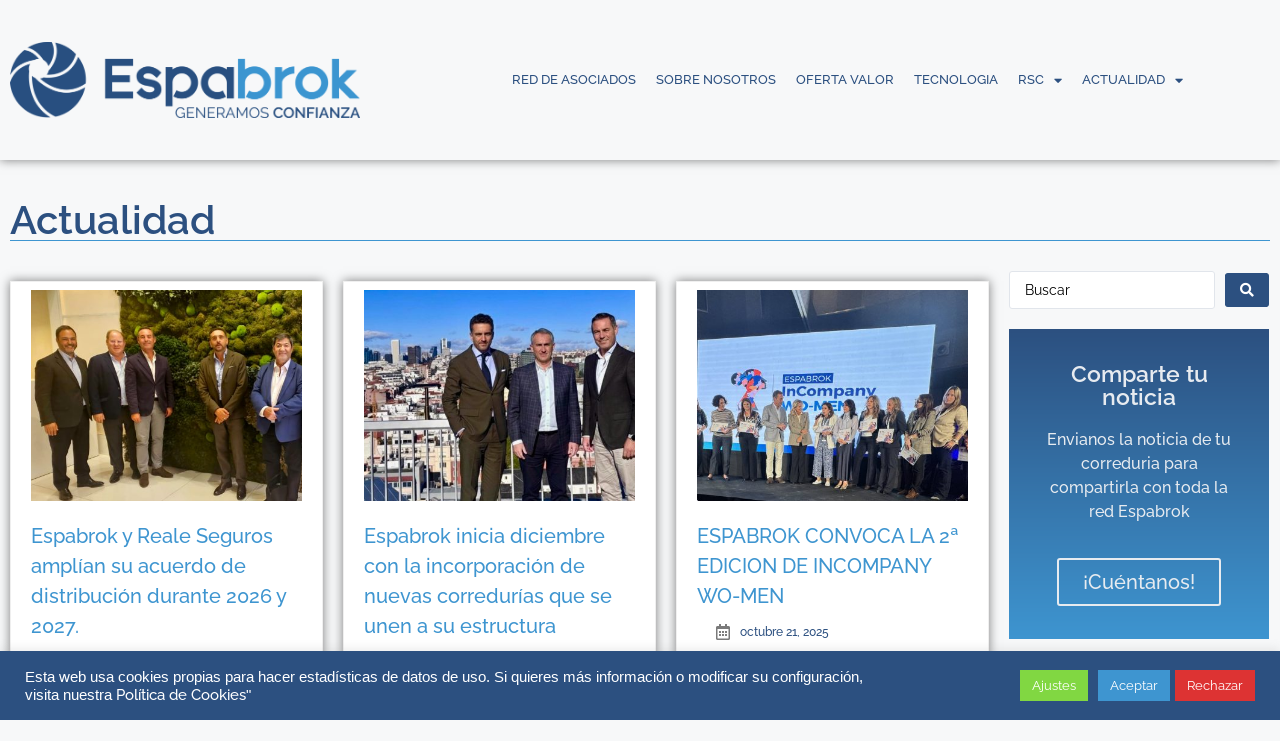

--- FILE ---
content_type: text/html; charset=UTF-8
request_url: https://espabrok.es/actualidad/
body_size: 28574
content:
<!doctype html>
<html lang="es">
<head>
	<meta charset="UTF-8">
	<meta name="viewport" content="width=device-width, initial-scale=1">
	<link rel="profile" href="https://gmpg.org/xfn/11">
	<meta name='robots' content='index, follow, max-image-preview:large, max-snippet:-1, max-video-preview:-1' />

	<!-- This site is optimized with the Yoast SEO plugin v26.8 - https://yoast.com/product/yoast-seo-wordpress/ -->
	<title>Actualidad - Espabrok</title>
	<link rel="canonical" href="https://espabrok.es/actualidad/" />
	<meta property="og:locale" content="es_ES" />
	<meta property="og:type" content="article" />
	<meta property="og:title" content="Actualidad - Espabrok" />
	<meta property="og:description" content="Actualidad Espabrok y Reale Seguros amplían hasta 2025 su acuerdo de colaboración enero 24, 2024 Colaboración, Noticias Espabrok y Reale Seguros amplían su acuerdo de colaboración para la distribución de sus productos durante 2024 y 2025. Por parte de Reale Seguros, asistieron Javier Espinosa, Director Comercial, Rafael Calderón Director del Canal de Corredores y Jorge de [&hellip;]" />
	<meta property="og:url" content="https://espabrok.es/actualidad/" />
	<meta property="og:site_name" content="Espabrok" />
	<meta property="article:modified_time" content="2024-01-24T10:21:29+00:00" />
	<meta name="twitter:card" content="summary_large_image" />
	<meta name="twitter:label1" content="Tiempo de lectura" />
	<meta name="twitter:data1" content="8 minutos" />
	<script type="application/ld+json" class="yoast-schema-graph">{"@context":"https://schema.org","@graph":[{"@type":"WebPage","@id":"https://espabrok.es/actualidad/","url":"https://espabrok.es/actualidad/","name":"Actualidad - Espabrok","isPartOf":{"@id":"https://espabrok.es/#website"},"datePublished":"2022-03-22T11:08:26+00:00","dateModified":"2024-01-24T10:21:29+00:00","breadcrumb":{"@id":"https://espabrok.es/actualidad/#breadcrumb"},"inLanguage":"es","potentialAction":[{"@type":"ReadAction","target":["https://espabrok.es/actualidad/"]}]},{"@type":"BreadcrumbList","@id":"https://espabrok.es/actualidad/#breadcrumb","itemListElement":[{"@type":"ListItem","position":1,"name":"Portada","item":"https://espabrok.es/"},{"@type":"ListItem","position":2,"name":"Actualidad"}]},{"@type":"WebSite","@id":"https://espabrok.es/#website","url":"https://espabrok.es/","name":"Espabrok","description":"Asociación de Corredores de seguros en toda España","publisher":{"@id":"https://espabrok.es/#organization"},"potentialAction":[{"@type":"SearchAction","target":{"@type":"EntryPoint","urlTemplate":"https://espabrok.es/?s={search_term_string}"},"query-input":{"@type":"PropertyValueSpecification","valueRequired":true,"valueName":"search_term_string"}}],"inLanguage":"es"},{"@type":"Organization","@id":"https://espabrok.es/#organization","name":"Espabrok","url":"https://espabrok.es/","logo":{"@type":"ImageObject","inLanguage":"es","@id":"https://espabrok.es/#/schema/logo/image/","url":"https://espabrok.es/wp-content/uploads/2021/10/logo_Espabrok_final1.png","contentUrl":"https://espabrok.es/wp-content/uploads/2021/10/logo_Espabrok_final1.png","width":2410,"height":528,"caption":"Espabrok"},"image":{"@id":"https://espabrok.es/#/schema/logo/image/"}}]}</script>
	<!-- / Yoast SEO plugin. -->


<link rel="alternate" type="application/rss+xml" title="Espabrok &raquo; Feed" href="https://espabrok.es/feed/" />
<link rel="alternate" type="application/rss+xml" title="Espabrok &raquo; Feed de los comentarios" href="https://espabrok.es/comments/feed/" />
<link rel="alternate" title="oEmbed (JSON)" type="application/json+oembed" href="https://espabrok.es/wp-json/oembed/1.0/embed?url=https%3A%2F%2Fespabrok.es%2Factualidad%2F" />
<link rel="alternate" title="oEmbed (XML)" type="text/xml+oembed" href="https://espabrok.es/wp-json/oembed/1.0/embed?url=https%3A%2F%2Fespabrok.es%2Factualidad%2F&#038;format=xml" />
<style id='wp-img-auto-sizes-contain-inline-css'>
img:is([sizes=auto i],[sizes^="auto," i]){contain-intrinsic-size:3000px 1500px}
/*# sourceURL=wp-img-auto-sizes-contain-inline-css */
</style>
<link rel='stylesheet' id='dce-animations-css' href='https://espabrok.es/wp-content/plugins/dynamic-content-for-elementor/assets/css/animations.css?ver=3.3.25' media='all' />
<style id='wp-emoji-styles-inline-css'>

	img.wp-smiley, img.emoji {
		display: inline !important;
		border: none !important;
		box-shadow: none !important;
		height: 1em !important;
		width: 1em !important;
		margin: 0 0.07em !important;
		vertical-align: -0.1em !important;
		background: none !important;
		padding: 0 !important;
	}
/*# sourceURL=wp-emoji-styles-inline-css */
</style>
<link rel='stylesheet' id='jet-engine-frontend-css' href='https://espabrok.es/wp-content/plugins/jet-engine/assets/css/frontend.css?ver=3.7.4' media='all' />
<style id='global-styles-inline-css'>
:root{--wp--preset--aspect-ratio--square: 1;--wp--preset--aspect-ratio--4-3: 4/3;--wp--preset--aspect-ratio--3-4: 3/4;--wp--preset--aspect-ratio--3-2: 3/2;--wp--preset--aspect-ratio--2-3: 2/3;--wp--preset--aspect-ratio--16-9: 16/9;--wp--preset--aspect-ratio--9-16: 9/16;--wp--preset--color--black: #000000;--wp--preset--color--cyan-bluish-gray: #abb8c3;--wp--preset--color--white: #ffffff;--wp--preset--color--pale-pink: #f78da7;--wp--preset--color--vivid-red: #cf2e2e;--wp--preset--color--luminous-vivid-orange: #ff6900;--wp--preset--color--luminous-vivid-amber: #fcb900;--wp--preset--color--light-green-cyan: #7bdcb5;--wp--preset--color--vivid-green-cyan: #00d084;--wp--preset--color--pale-cyan-blue: #8ed1fc;--wp--preset--color--vivid-cyan-blue: #0693e3;--wp--preset--color--vivid-purple: #9b51e0;--wp--preset--gradient--vivid-cyan-blue-to-vivid-purple: linear-gradient(135deg,rgb(6,147,227) 0%,rgb(155,81,224) 100%);--wp--preset--gradient--light-green-cyan-to-vivid-green-cyan: linear-gradient(135deg,rgb(122,220,180) 0%,rgb(0,208,130) 100%);--wp--preset--gradient--luminous-vivid-amber-to-luminous-vivid-orange: linear-gradient(135deg,rgb(252,185,0) 0%,rgb(255,105,0) 100%);--wp--preset--gradient--luminous-vivid-orange-to-vivid-red: linear-gradient(135deg,rgb(255,105,0) 0%,rgb(207,46,46) 100%);--wp--preset--gradient--very-light-gray-to-cyan-bluish-gray: linear-gradient(135deg,rgb(238,238,238) 0%,rgb(169,184,195) 100%);--wp--preset--gradient--cool-to-warm-spectrum: linear-gradient(135deg,rgb(74,234,220) 0%,rgb(151,120,209) 20%,rgb(207,42,186) 40%,rgb(238,44,130) 60%,rgb(251,105,98) 80%,rgb(254,248,76) 100%);--wp--preset--gradient--blush-light-purple: linear-gradient(135deg,rgb(255,206,236) 0%,rgb(152,150,240) 100%);--wp--preset--gradient--blush-bordeaux: linear-gradient(135deg,rgb(254,205,165) 0%,rgb(254,45,45) 50%,rgb(107,0,62) 100%);--wp--preset--gradient--luminous-dusk: linear-gradient(135deg,rgb(255,203,112) 0%,rgb(199,81,192) 50%,rgb(65,88,208) 100%);--wp--preset--gradient--pale-ocean: linear-gradient(135deg,rgb(255,245,203) 0%,rgb(182,227,212) 50%,rgb(51,167,181) 100%);--wp--preset--gradient--electric-grass: linear-gradient(135deg,rgb(202,248,128) 0%,rgb(113,206,126) 100%);--wp--preset--gradient--midnight: linear-gradient(135deg,rgb(2,3,129) 0%,rgb(40,116,252) 100%);--wp--preset--font-size--small: 13px;--wp--preset--font-size--medium: 20px;--wp--preset--font-size--large: 36px;--wp--preset--font-size--x-large: 42px;--wp--preset--spacing--20: 0.44rem;--wp--preset--spacing--30: 0.67rem;--wp--preset--spacing--40: 1rem;--wp--preset--spacing--50: 1.5rem;--wp--preset--spacing--60: 2.25rem;--wp--preset--spacing--70: 3.38rem;--wp--preset--spacing--80: 5.06rem;--wp--preset--shadow--natural: 6px 6px 9px rgba(0, 0, 0, 0.2);--wp--preset--shadow--deep: 12px 12px 50px rgba(0, 0, 0, 0.4);--wp--preset--shadow--sharp: 6px 6px 0px rgba(0, 0, 0, 0.2);--wp--preset--shadow--outlined: 6px 6px 0px -3px rgb(255, 255, 255), 6px 6px rgb(0, 0, 0);--wp--preset--shadow--crisp: 6px 6px 0px rgb(0, 0, 0);}:root { --wp--style--global--content-size: 800px;--wp--style--global--wide-size: 1200px; }:where(body) { margin: 0; }.wp-site-blocks > .alignleft { float: left; margin-right: 2em; }.wp-site-blocks > .alignright { float: right; margin-left: 2em; }.wp-site-blocks > .aligncenter { justify-content: center; margin-left: auto; margin-right: auto; }:where(.wp-site-blocks) > * { margin-block-start: 24px; margin-block-end: 0; }:where(.wp-site-blocks) > :first-child { margin-block-start: 0; }:where(.wp-site-blocks) > :last-child { margin-block-end: 0; }:root { --wp--style--block-gap: 24px; }:root :where(.is-layout-flow) > :first-child{margin-block-start: 0;}:root :where(.is-layout-flow) > :last-child{margin-block-end: 0;}:root :where(.is-layout-flow) > *{margin-block-start: 24px;margin-block-end: 0;}:root :where(.is-layout-constrained) > :first-child{margin-block-start: 0;}:root :where(.is-layout-constrained) > :last-child{margin-block-end: 0;}:root :where(.is-layout-constrained) > *{margin-block-start: 24px;margin-block-end: 0;}:root :where(.is-layout-flex){gap: 24px;}:root :where(.is-layout-grid){gap: 24px;}.is-layout-flow > .alignleft{float: left;margin-inline-start: 0;margin-inline-end: 2em;}.is-layout-flow > .alignright{float: right;margin-inline-start: 2em;margin-inline-end: 0;}.is-layout-flow > .aligncenter{margin-left: auto !important;margin-right: auto !important;}.is-layout-constrained > .alignleft{float: left;margin-inline-start: 0;margin-inline-end: 2em;}.is-layout-constrained > .alignright{float: right;margin-inline-start: 2em;margin-inline-end: 0;}.is-layout-constrained > .aligncenter{margin-left: auto !important;margin-right: auto !important;}.is-layout-constrained > :where(:not(.alignleft):not(.alignright):not(.alignfull)){max-width: var(--wp--style--global--content-size);margin-left: auto !important;margin-right: auto !important;}.is-layout-constrained > .alignwide{max-width: var(--wp--style--global--wide-size);}body .is-layout-flex{display: flex;}.is-layout-flex{flex-wrap: wrap;align-items: center;}.is-layout-flex > :is(*, div){margin: 0;}body .is-layout-grid{display: grid;}.is-layout-grid > :is(*, div){margin: 0;}body{padding-top: 0px;padding-right: 0px;padding-bottom: 0px;padding-left: 0px;}a:where(:not(.wp-element-button)){text-decoration: underline;}:root :where(.wp-element-button, .wp-block-button__link){background-color: #32373c;border-width: 0;color: #fff;font-family: inherit;font-size: inherit;font-style: inherit;font-weight: inherit;letter-spacing: inherit;line-height: inherit;padding-top: calc(0.667em + 2px);padding-right: calc(1.333em + 2px);padding-bottom: calc(0.667em + 2px);padding-left: calc(1.333em + 2px);text-decoration: none;text-transform: inherit;}.has-black-color{color: var(--wp--preset--color--black) !important;}.has-cyan-bluish-gray-color{color: var(--wp--preset--color--cyan-bluish-gray) !important;}.has-white-color{color: var(--wp--preset--color--white) !important;}.has-pale-pink-color{color: var(--wp--preset--color--pale-pink) !important;}.has-vivid-red-color{color: var(--wp--preset--color--vivid-red) !important;}.has-luminous-vivid-orange-color{color: var(--wp--preset--color--luminous-vivid-orange) !important;}.has-luminous-vivid-amber-color{color: var(--wp--preset--color--luminous-vivid-amber) !important;}.has-light-green-cyan-color{color: var(--wp--preset--color--light-green-cyan) !important;}.has-vivid-green-cyan-color{color: var(--wp--preset--color--vivid-green-cyan) !important;}.has-pale-cyan-blue-color{color: var(--wp--preset--color--pale-cyan-blue) !important;}.has-vivid-cyan-blue-color{color: var(--wp--preset--color--vivid-cyan-blue) !important;}.has-vivid-purple-color{color: var(--wp--preset--color--vivid-purple) !important;}.has-black-background-color{background-color: var(--wp--preset--color--black) !important;}.has-cyan-bluish-gray-background-color{background-color: var(--wp--preset--color--cyan-bluish-gray) !important;}.has-white-background-color{background-color: var(--wp--preset--color--white) !important;}.has-pale-pink-background-color{background-color: var(--wp--preset--color--pale-pink) !important;}.has-vivid-red-background-color{background-color: var(--wp--preset--color--vivid-red) !important;}.has-luminous-vivid-orange-background-color{background-color: var(--wp--preset--color--luminous-vivid-orange) !important;}.has-luminous-vivid-amber-background-color{background-color: var(--wp--preset--color--luminous-vivid-amber) !important;}.has-light-green-cyan-background-color{background-color: var(--wp--preset--color--light-green-cyan) !important;}.has-vivid-green-cyan-background-color{background-color: var(--wp--preset--color--vivid-green-cyan) !important;}.has-pale-cyan-blue-background-color{background-color: var(--wp--preset--color--pale-cyan-blue) !important;}.has-vivid-cyan-blue-background-color{background-color: var(--wp--preset--color--vivid-cyan-blue) !important;}.has-vivid-purple-background-color{background-color: var(--wp--preset--color--vivid-purple) !important;}.has-black-border-color{border-color: var(--wp--preset--color--black) !important;}.has-cyan-bluish-gray-border-color{border-color: var(--wp--preset--color--cyan-bluish-gray) !important;}.has-white-border-color{border-color: var(--wp--preset--color--white) !important;}.has-pale-pink-border-color{border-color: var(--wp--preset--color--pale-pink) !important;}.has-vivid-red-border-color{border-color: var(--wp--preset--color--vivid-red) !important;}.has-luminous-vivid-orange-border-color{border-color: var(--wp--preset--color--luminous-vivid-orange) !important;}.has-luminous-vivid-amber-border-color{border-color: var(--wp--preset--color--luminous-vivid-amber) !important;}.has-light-green-cyan-border-color{border-color: var(--wp--preset--color--light-green-cyan) !important;}.has-vivid-green-cyan-border-color{border-color: var(--wp--preset--color--vivid-green-cyan) !important;}.has-pale-cyan-blue-border-color{border-color: var(--wp--preset--color--pale-cyan-blue) !important;}.has-vivid-cyan-blue-border-color{border-color: var(--wp--preset--color--vivid-cyan-blue) !important;}.has-vivid-purple-border-color{border-color: var(--wp--preset--color--vivid-purple) !important;}.has-vivid-cyan-blue-to-vivid-purple-gradient-background{background: var(--wp--preset--gradient--vivid-cyan-blue-to-vivid-purple) !important;}.has-light-green-cyan-to-vivid-green-cyan-gradient-background{background: var(--wp--preset--gradient--light-green-cyan-to-vivid-green-cyan) !important;}.has-luminous-vivid-amber-to-luminous-vivid-orange-gradient-background{background: var(--wp--preset--gradient--luminous-vivid-amber-to-luminous-vivid-orange) !important;}.has-luminous-vivid-orange-to-vivid-red-gradient-background{background: var(--wp--preset--gradient--luminous-vivid-orange-to-vivid-red) !important;}.has-very-light-gray-to-cyan-bluish-gray-gradient-background{background: var(--wp--preset--gradient--very-light-gray-to-cyan-bluish-gray) !important;}.has-cool-to-warm-spectrum-gradient-background{background: var(--wp--preset--gradient--cool-to-warm-spectrum) !important;}.has-blush-light-purple-gradient-background{background: var(--wp--preset--gradient--blush-light-purple) !important;}.has-blush-bordeaux-gradient-background{background: var(--wp--preset--gradient--blush-bordeaux) !important;}.has-luminous-dusk-gradient-background{background: var(--wp--preset--gradient--luminous-dusk) !important;}.has-pale-ocean-gradient-background{background: var(--wp--preset--gradient--pale-ocean) !important;}.has-electric-grass-gradient-background{background: var(--wp--preset--gradient--electric-grass) !important;}.has-midnight-gradient-background{background: var(--wp--preset--gradient--midnight) !important;}.has-small-font-size{font-size: var(--wp--preset--font-size--small) !important;}.has-medium-font-size{font-size: var(--wp--preset--font-size--medium) !important;}.has-large-font-size{font-size: var(--wp--preset--font-size--large) !important;}.has-x-large-font-size{font-size: var(--wp--preset--font-size--x-large) !important;}
:root :where(.wp-block-pullquote){font-size: 1.5em;line-height: 1.6;}
/*# sourceURL=global-styles-inline-css */
</style>
<link rel='stylesheet' id='cookie-law-info-css' href='https://espabrok.es/wp-content/plugins/cookie-law-info/legacy/public/css/cookie-law-info-public.css?ver=3.3.9.1' media='all' />
<link rel='stylesheet' id='cookie-law-info-gdpr-css' href='https://espabrok.es/wp-content/plugins/cookie-law-info/legacy/public/css/cookie-law-info-gdpr.css?ver=3.3.9.1' media='all' />
<link rel='stylesheet' id='dce-style-css' href='https://espabrok.es/wp-content/plugins/dynamic-content-for-elementor/assets/css/style.min.css?ver=3.3.25' media='all' />
<link rel='stylesheet' id='dce-hidden-label-css' href='https://espabrok.es/wp-content/plugins/dynamic-content-for-elementor/assets/css/hidden-label.min.css?ver=3.3.25' media='all' />
<link rel='stylesheet' id='dce-dynamic-visibility-css' href='https://espabrok.es/wp-content/plugins/dynamic-content-for-elementor/assets/css/dynamic-visibility.min.css?ver=3.3.25' media='all' />
<link rel='stylesheet' id='dce-tooltip-css' href='https://espabrok.es/wp-content/plugins/dynamic-content-for-elementor/assets/css/tooltip.min.css?ver=3.3.25' media='all' />
<link rel='stylesheet' id='dce-pageScroll-css' href='https://espabrok.es/wp-content/plugins/dynamic-content-for-elementor/assets/css/page-scroll.min.css?ver=3.3.25' media='all' />
<link rel='stylesheet' id='dce-reveal-css' href='https://espabrok.es/wp-content/plugins/dynamic-content-for-elementor/assets/css/reveal.min.css?ver=3.3.25' media='all' />
<link rel='stylesheet' id='dce-plyr-css' href='https://espabrok.es/wp-content/plugins/dynamic-content-for-elementor/assets/node/plyr/plyr.css?ver=3.3.25' media='all' />
<link rel='stylesheet' id='hello-elementor-css' href='https://espabrok.es/wp-content/themes/hello-elementor/assets/css/reset.css?ver=3.4.6' media='all' />
<link rel='stylesheet' id='hello-elementor-theme-style-css' href='https://espabrok.es/wp-content/themes/hello-elementor/assets/css/theme.css?ver=3.4.6' media='all' />
<link rel='stylesheet' id='hello-elementor-header-footer-css' href='https://espabrok.es/wp-content/themes/hello-elementor/assets/css/header-footer.css?ver=3.4.6' media='all' />
<link rel='stylesheet' id='elementor-frontend-css' href='https://espabrok.es/wp-content/plugins/elementor/assets/css/frontend.min.css?ver=3.34.2' media='all' />
<style id='elementor-frontend-inline-css'>
.elementor-kit-6{--e-global-color-primary:#2C5080;--e-global-color-secondary:#3E95D0;--e-global-color-text:#7A7A7A;--e-global-color-accent:#805C2C;--e-global-color-0d5a543:#E7EBF0;--e-global-color-ce42a36:#000000;--e-global-color-df7dd4b:#1E120D;--e-global-color-3d57b4d:#AADAFF;--e-global-color-5ca8ebb:#805C2C;--e-global-color-9107e7d:#F19F30;--e-global-color-19803ee:#FFFFFF;--e-global-typography-primary-font-family:"Raleway";--e-global-typography-primary-font-weight:500;--e-global-typography-secondary-font-family:"Montserrat";--e-global-typography-secondary-font-weight:400;--e-global-typography-text-font-family:"Raleway";--e-global-typography-text-font-weight:400;--e-global-typography-accent-font-family:"Raleway";--e-global-typography-accent-font-weight:500;--e-global-typography-a9bfcd3-font-family:"Raleway";--e-global-typography-a9bfcd3-font-size:68px;--e-global-typography-a9bfcd3-font-weight:600;--e-global-typography-a048866-font-size:42px;--e-global-typography-1e6194e-font-size:26px;--e-global-typography-1e6194e-font-weight:600;--e-global-typography-f09f050-font-family:"Raleway";--e-global-typography-f09f050-font-size:16px;--e-global-typography-f09f050-font-weight:500;--e-global-typography-f09f050-line-height:1.6em;--e-global-typography-367e1ac-font-family:"Raleway";--e-global-typography-367e1ac-font-size:68px;--e-global-typography-367e1ac-font-weight:500;--e-global-typography-367e1ac-line-height:1.7em;--e-global-typography-849b511-font-size:20px;--e-global-typography-849b511-font-weight:500;--e-global-typography-849b511-line-height:1.5em;--e-global-typography-bfcb240-font-size:20px;--e-global-typography-bfcb240-font-weight:500;--e-global-typography-bfcb240-text-transform:uppercase;--e-global-typography-bfcb240-line-height:2.2em;--e-global-typography-884515c-font-size:20px;--e-global-typography-884515c-font-weight:500;--e-global-typography-884515c-text-transform:none;--e-global-typography-884515c-line-height:2.2em;--e-global-typography-a377292-font-family:"Raleway";--e-global-typography-a377292-font-size:36px;--e-global-typography-a377292-font-weight:600;--e-global-typography-a377292-line-height:1.8em;--e-global-typography-0abc1dc-font-family:"Raleway";--e-global-typography-0abc1dc-font-size:16px;--e-global-typography-0abc1dc-font-weight:600;background-color:#F7F8F9;color:var( --e-global-color-text );font-family:"Raleway", Sans-serif;font-size:16px;font-weight:500;}.elementor-kit-6 e-page-transition{background-color:#FFBC7D;}.elementor-kit-6 a{color:var( --e-global-color-secondary );font-family:var( --e-global-typography-primary-font-family ), Sans-serif;font-weight:var( --e-global-typography-primary-font-weight );}.elementor-kit-6 h1{color:var( --e-global-color-primary );font-family:var( --e-global-typography-a9bfcd3-font-family ), Sans-serif;font-size:var( --e-global-typography-a9bfcd3-font-size );font-weight:var( --e-global-typography-a9bfcd3-font-weight );}.elementor-kit-6 h2{color:var( --e-global-color-primary );font-size:var( --e-global-typography-a048866-font-size );}.elementor-kit-6 h3{color:var( --e-global-color-primary );font-size:var( --e-global-typography-1e6194e-font-size );font-weight:var( --e-global-typography-1e6194e-font-weight );}.elementor-kit-6 h4{color:var( --e-global-color-primary );}.elementor-kit-6 h5{color:var( --e-global-color-primary );font-weight:700;}.elementor-section.elementor-section-boxed > .elementor-container{max-width:1140px;}.e-con{--container-max-width:1140px;}.elementor-widget:not(:last-child){margin-block-end:20px;}.elementor-element{--widgets-spacing:20px 20px;--widgets-spacing-row:20px;--widgets-spacing-column:20px;}{}h1.entry-title{display:var(--page-title-display);}@media(max-width:1024px){.elementor-kit-6 h1{font-size:var( --e-global-typography-a9bfcd3-font-size );}.elementor-kit-6 h2{font-size:var( --e-global-typography-a048866-font-size );}.elementor-kit-6 h3{font-size:var( --e-global-typography-1e6194e-font-size );}.elementor-section.elementor-section-boxed > .elementor-container{max-width:1024px;}.e-con{--container-max-width:1024px;}}@media(max-width:767px){.elementor-kit-6 h1{font-size:var( --e-global-typography-a9bfcd3-font-size );}.elementor-kit-6 h2{font-size:var( --e-global-typography-a048866-font-size );}.elementor-kit-6 h3{font-size:var( --e-global-typography-1e6194e-font-size );}.elementor-section.elementor-section-boxed > .elementor-container{max-width:767px;}.e-con{--container-max-width:767px;}}
.elementor-9317 .elementor-element.elementor-element-ad979ec > .elementor-container{max-width:1308px;}.elementor-9317 .elementor-element.elementor-element-ad979ec{margin-top:30px;margin-bottom:0px;}.elementor-9317 .elementor-element.elementor-element-f054e11 > .elementor-widget-container{border-style:solid;border-width:0px 0px 1px 0px;border-color:var( --e-global-color-secondary );}.elementor-9317 .elementor-element.elementor-element-f054e11 .elementor-heading-title{font-family:"Raleway", Sans-serif;font-size:40px;font-weight:600;color:var( --e-global-color-primary );}.elementor-9317 .elementor-element.elementor-element-631afb6 > .elementor-container{max-width:1300px;}.elementor-9317 .elementor-element.elementor-element-631afb6{margin-top:10px;margin-bottom:0px;}.elementor-9317 .elementor-element.elementor-element-dad345a > .elementor-widget-container > .jet-listing-grid > .jet-listing-grid__items, .elementor-9317 .elementor-element.elementor-element-dad345a > .jet-listing-grid > .jet-listing-grid__items{--columns:3;}.elementor-9317 .elementor-element.elementor-element-72b47f2 .jet-ajax-search__source-results-item_icon svg{width:24px;}.elementor-9317 .elementor-element.elementor-element-72b47f2 .jet-ajax-search__source-results-item_icon{font-size:24px;}.elementor-9317 .elementor-element.elementor-element-72b47f2 .jet-ajax-search__submit{background-color:var( --e-global-color-primary );}.elementor-9317 .elementor-element.elementor-element-72b47f2 .jet-ajax-search__results-area{box-shadow:0px 0px 10px 0px rgba(0,0,0,0.5);}.elementor-9317 .elementor-element.elementor-element-8b9ef77 > .elementor-widget-container{border-style:solid;border-width:0px 0px 1px 0px;border-color:var( --e-global-color-secondary );border-radius:0px 0px 0px 0px;}.elementor-9317 .elementor-element.elementor-element-8b9ef77 .elementor-heading-title{font-size:26px;font-weight:600;color:var( --e-global-color-primary );}.elementor-9317 .elementor-element.elementor-element-877fd12 > .elementor-widget-container > .jet-listing-grid > .jet-listing-grid__items, .elementor-9317 .elementor-element.elementor-element-877fd12 > .jet-listing-grid > .jet-listing-grid__items{--columns:1;}:root{--page-title-display:none;}@media(max-width:1024px){.elementor-9317 .elementor-element.elementor-element-f054e11{text-align:center;}.elementor-9317 .elementor-element.elementor-element-dad345a > .elementor-widget-container > .jet-listing-grid > .jet-listing-grid__items, .elementor-9317 .elementor-element.elementor-element-dad345a > .jet-listing-grid > .jet-listing-grid__items{--columns:2;}}@media(max-width:767px){.elementor-9317 .elementor-element.elementor-element-f054e11{text-align:center;}.elementor-9317 .elementor-element.elementor-element-cd67e72{width:100%;}.elementor-9317 .elementor-element.elementor-element-dad345a > .elementor-widget-container > .jet-listing-grid > .jet-listing-grid__items, .elementor-9317 .elementor-element.elementor-element-dad345a > .jet-listing-grid > .jet-listing-grid__items{--columns:1;}}@media(min-width:768px){.elementor-9317 .elementor-element.elementor-element-cd67e72{width:78.076%;}.elementor-9317 .elementor-element.elementor-element-f768b5a{width:21.847%;}}@media(max-width:1024px) and (min-width:768px){.elementor-9317 .elementor-element.elementor-element-cd67e72{width:100%;}.elementor-9317 .elementor-element.elementor-element-f768b5a{width:100%;}}
.elementor-7112 .elementor-element.elementor-element-464f30d .elementor-repeater-item-362e93e.jet-parallax-section__layout .jet-parallax-section__image{background-size:auto;}.elementor-7112 .elementor-element.elementor-element-244f166 .elementor-repeater-item-f2aa0eb.jet-parallax-section__layout .jet-parallax-section__image{background-size:auto;}.elementor-7112 .elementor-element.elementor-element-726db71 .jet-listing-dynamic-field__content{color:var( --e-global-color-secondary );font-size:20px;font-weight:500;text-align:left;}.elementor-7112 .elementor-element.elementor-element-726db71 .jet-listing-dynamic-field .jet-listing-dynamic-field__inline-wrap{width:auto;}.elementor-7112 .elementor-element.elementor-element-726db71 .jet-listing-dynamic-field .jet-listing-dynamic-field__content{width:auto;}.elementor-7112 .elementor-element.elementor-element-726db71 .jet-listing-dynamic-field{justify-content:flex-start;}.elementor-7112 .elementor-element.elementor-element-244f166 > .elementor-container{max-width:500px;min-height:80px;}.elementor-7112 .elementor-element.elementor-element-244f166{margin-top:-12px;margin-bottom:0px;padding:0px 0px 0px 0px;}.elementor-7112 .elementor-element.elementor-element-d677171 .elementor-repeater-item-f2aa0eb.jet-parallax-section__layout .jet-parallax-section__image{background-size:auto;}.elementor-7112 .elementor-element.elementor-element-2b6bdc5 .jet-listing-dynamic-field__content{color:var( --e-global-color-primary );font-size:12px;text-align:left;}.elementor-7112 .elementor-element.elementor-element-2b6bdc5 .jet-listing-dynamic-field .jet-listing-dynamic-field__inline-wrap{width:auto;}.elementor-7112 .elementor-element.elementor-element-2b6bdc5 .jet-listing-dynamic-field .jet-listing-dynamic-field__content{width:auto;}.elementor-7112 .elementor-element.elementor-element-2b6bdc5 .jet-listing-dynamic-field{justify-content:flex-start;}.elementor-7112 .elementor-element.elementor-element-2b6bdc5 .jet-listing-dynamic-field.display-multiline{padding:0px 0px 0px 19px;}.elementor-7112 .elementor-element.elementor-element-2b6bdc5 .jet-listing-dynamic-field.display-inline .jet-listing-dynamic-field__inline-wrap{padding:0px 0px 0px 19px;}.elementor-7112 .elementor-element.elementor-element-d677171 > .elementor-container{max-width:500px;}.elementor-7112 .elementor-element.elementor-element-d677171{margin-top:-8px;margin-bottom:0px;padding:0px 0px 0px 0px;}.elementor-7112 .elementor-element.elementor-element-c7ced0f > .elementor-widget-container{padding:0px 0px 0px 30px;}.elementor-7112 .elementor-element.elementor-element-c7ced0f .jet-listing-dynamic-terms{text-align:left;}.elementor-7112 .elementor-element.elementor-element-c7ced0f .jet-listing-dynamic-terms__icon{color:var( --e-global-color-secondary );font-size:12px;}.elementor-7112 .elementor-element.elementor-element-c7ced0f .jet-listing-dynamic-terms__icon :is(svg, path){fill:var( --e-global-color-secondary );}body:not(.rtl) .elementor-7112 .elementor-element.elementor-element-c7ced0f .jet-listing-dynamic-terms__icon{margin-right:8px;}body.rtl .elementor-7112 .elementor-element.elementor-element-c7ced0f .jet-listing-dynamic-terms__icon{margin-left:8px;}.elementor-7112 .elementor-element.elementor-element-c7ced0f .jet-listing-dynamic-terms__link{font-size:12px;}.elementor-7112 .elementor-element.elementor-element-c16754c .jet-listing-dynamic-terms{text-align:left;}.elementor-7112 .elementor-element.elementor-element-92d82aa .elementor-repeater-item-f2aa0eb.jet-parallax-section__layout .jet-parallax-section__image{background-size:auto;}.elementor-7112 .elementor-element.elementor-element-18ad40f > .elementor-widget-container{padding:0px 7px 0px 7px;}.elementor-7112 .elementor-element.elementor-element-18ad40f .jet-listing-dynamic-field__content{color:var( --e-global-color-text );font-size:15px;text-align:left;}.elementor-7112 .elementor-element.elementor-element-18ad40f .jet-listing-dynamic-field .jet-listing-dynamic-field__inline-wrap{width:auto;}.elementor-7112 .elementor-element.elementor-element-18ad40f .jet-listing-dynamic-field .jet-listing-dynamic-field__content{width:auto;}.elementor-7112 .elementor-element.elementor-element-18ad40f .jet-listing-dynamic-field{justify-content:flex-start;}.elementor-7112 .elementor-element.elementor-element-18ad40f .jet-listing-dynamic-field.display-multiline{padding:0px 0px 0px 0px;margin:0px 0px 0px 0px;}.elementor-7112 .elementor-element.elementor-element-18ad40f .jet-listing-dynamic-field.display-inline .jet-listing-dynamic-field__inline-wrap{padding:0px 0px 0px 0px;margin:0px 0px 0px 0px;}.elementor-7112 .elementor-element.elementor-element-92d82aa > .elementor-container{max-width:500px;min-height:50px;}.elementor-7112 .elementor-element.elementor-element-92d82aa{margin-top:-37px;margin-bottom:0px;padding:0px 0px 0px 0px;}.elementor-7112 .elementor-element.elementor-element-ff26335 > .elementor-widget-container{margin:0px 0px 0px 0px;padding:0px 0px 0px 20px;}.elementor-7112 .elementor-element.elementor-element-ff26335 .jet-listing-dynamic-link__link{align-self:flex-start;font-size:12px;flex-direction:row;}.elementor-7112 .elementor-element.elementor-element-ff26335 .jet-listing-dynamic-link__icon{order:1;}.elementor-7112 .elementor-element.elementor-element-464f30d:not(.elementor-motion-effects-element-type-background), .elementor-7112 .elementor-element.elementor-element-464f30d > .elementor-motion-effects-container > .elementor-motion-effects-layer{background-color:#FFFFFF;}.elementor-7112 .elementor-element.elementor-element-464f30d > .elementor-container{max-width:400px;}.elementor-7112 .elementor-element.elementor-element-464f30d > .elementor-background-overlay{opacity:0.5;transition:background 0.3s, border-radius 0.3s, opacity 0.3s;}.elementor-7112 .elementor-element.elementor-element-464f30d{border-style:solid;border-width:1px 1px 1px 1px;border-color:#7A7A7A1F;box-shadow:0px 0px 10px 0px rgba(0,0,0,0.5);transition:background 0.3s, border 0.3s, border-radius 0.3s, box-shadow 0.3s;margin-top:0px;margin-bottom:0px;padding:0px 0px 0px 0px;}.jet-listing-item.single-jet-engine.elementor-page-7112 > .elementor{width:300px;margin-left:auto;margin-right:auto;}
.elementor-9346 .elementor-element.elementor-element-5c7e50b > .elementor-element-populated{border-style:solid;border-width:0px 0px 1px 0px;border-color:#7A7A7A47;}.elementor-9346 .elementor-element.elementor-element-f203791 .elementor-heading-title{font-size:17px;line-height:1.3em;color:var( --e-global-color-secondary );}.elementor-9346 .elementor-element.elementor-element-991036c > .elementor-widget-container{margin:0px 0px 0px 0px;padding:0px 0px 0px 0px;}.elementor-9346 .elementor-element.elementor-element-991036c .jet-listing-dynamic-meta{text-align:flex-start;}.elementor-9346 .elementor-element.elementor-element-991036c .jet-listing-dynamic-meta__item, .elementor-9346 .elementor-element.elementor-element-991036c .jet-listing-dynamic-meta__item-val{font-size:13px;line-height:0.1em;}.elementor-9346 .elementor-element.elementor-element-991036c .jet-listing-dynamic-meta__item{color:var( --e-global-color-text );padding:0px 0px 0px 0px;margin:0px 0px 0px 0px;}body:not(.rtl) .elementor-9346 .elementor-element.elementor-element-991036c .jet-listing-dynamic-meta__icon{margin-right:10px;}body.rtl .elementor-9346 .elementor-element.elementor-element-991036c .jet-listing-dynamic-meta__icon{margin-left:10px;}.elementor-9346 .elementor-element.elementor-element-991036c .jet-listing-dynamic-meta__item-val{color:var( --e-global-color-text );padding:0px 0px 0px 0px;margin:0px 0px 0px 0px;}.elementor-9346 .elementor-element.elementor-element-991036c .jet-listing-dynamic-meta__prefix{margin-left:0px;}.jet-listing-item.single-jet-engine.elementor-page-9346 > .elementor{width:300px;margin-left:auto;margin-right:auto;}
.elementor-642 .elementor-element.elementor-element-515e7f8 .elementor-repeater-item-ee7d7cf.jet-parallax-section__layout .jet-parallax-section__image{background-size:auto;}.elementor-bc-flex-widget .elementor-642 .elementor-element.elementor-element-03f8186.elementor-column .elementor-widget-wrap{align-items:center;}.elementor-642 .elementor-element.elementor-element-03f8186.elementor-column.elementor-element[data-element_type="column"] > .elementor-widget-wrap.elementor-element-populated{align-content:center;align-items:center;}.elementor-642 .elementor-element.elementor-element-03f8186.elementor-column > .elementor-widget-wrap{justify-content:space-between;}.elementor-642 .elementor-element.elementor-element-1a4fd4a{width:auto;max-width:auto;}.elementor-642 .elementor-element.elementor-element-1a4fd4a img{width:350px;}.elementor-bc-flex-widget .elementor-642 .elementor-element.elementor-element-ea406c2.elementor-column .elementor-widget-wrap{align-items:center;}.elementor-642 .elementor-element.elementor-element-ea406c2.elementor-column.elementor-element[data-element_type="column"] > .elementor-widget-wrap.elementor-element-populated{align-content:center;align-items:center;}.elementor-642 .elementor-element.elementor-element-ea406c2.elementor-column > .elementor-widget-wrap{justify-content:center;}.elementor-642 .elementor-element.elementor-element-ea406c2 > .elementor-element-populated{margin:0px 0px 0px 0px;--e-column-margin-right:0px;--e-column-margin-left:0px;padding:20px 2px 20px 2px;}.elementor-642 .elementor-element.elementor-element-3817f30{width:auto;max-width:auto;}.elementor-642 .elementor-element.elementor-element-3817f30 .elementor-menu-toggle{margin:0 auto;background-color:#02010100;}.elementor-642 .elementor-element.elementor-element-3817f30 .elementor-nav-menu .elementor-item{font-family:"Raleway", Sans-serif;font-size:13px;font-weight:500;}.elementor-642 .elementor-element.elementor-element-3817f30 .elementor-nav-menu--main .elementor-item{color:var( --e-global-color-primary );fill:var( --e-global-color-primary );padding-left:10px;padding-right:10px;padding-top:0px;padding-bottom:0px;}.elementor-642 .elementor-element.elementor-element-3817f30 .elementor-nav-menu--dropdown a, .elementor-642 .elementor-element.elementor-element-3817f30 .elementor-menu-toggle{color:var( --e-global-color-primary );fill:var( --e-global-color-primary );}.elementor-642 .elementor-element.elementor-element-3817f30 .elementor-nav-menu--dropdown a:hover,
					.elementor-642 .elementor-element.elementor-element-3817f30 .elementor-nav-menu--dropdown a:focus,
					.elementor-642 .elementor-element.elementor-element-3817f30 .elementor-nav-menu--dropdown a.elementor-item-active,
					.elementor-642 .elementor-element.elementor-element-3817f30 .elementor-nav-menu--dropdown a.highlighted,
					.elementor-642 .elementor-element.elementor-element-3817f30 .elementor-menu-toggle:hover,
					.elementor-642 .elementor-element.elementor-element-3817f30 .elementor-menu-toggle:focus{color:var( --e-global-color-0d5a543 );}.elementor-642 .elementor-element.elementor-element-3817f30 .elementor-nav-menu--dropdown a:hover,
					.elementor-642 .elementor-element.elementor-element-3817f30 .elementor-nav-menu--dropdown a:focus,
					.elementor-642 .elementor-element.elementor-element-3817f30 .elementor-nav-menu--dropdown a.elementor-item-active,
					.elementor-642 .elementor-element.elementor-element-3817f30 .elementor-nav-menu--dropdown a.highlighted{background-color:var( --e-global-color-primary );}.elementor-642 .elementor-element.elementor-element-3817f30 .elementor-nav-menu--dropdown a.elementor-item-active{color:var( --e-global-color-0d5a543 );background-color:var( --e-global-color-secondary );}.elementor-642 .elementor-element.elementor-element-3817f30 div.elementor-menu-toggle{color:var( --e-global-color-primary );}.elementor-642 .elementor-element.elementor-element-3817f30 div.elementor-menu-toggle svg{fill:var( --e-global-color-primary );}.elementor-642 .elementor-element.elementor-element-515e7f8 > .elementor-container{max-width:1300px;min-height:100px;}.elementor-642 .elementor-element.elementor-element-515e7f8{box-shadow:0px 0px 10px 0px rgba(0,0,0,0.5);padding:30px 0px 30px 0px;}@media(max-width:1024px){.elementor-642 .elementor-element.elementor-element-03f8186 > .elementor-element-populated{margin:0px 0px 0px 150px;--e-column-margin-right:0px;--e-column-margin-left:150px;padding:7px 0px 7px 0px;}.elementor-642 .elementor-element.elementor-element-1a4fd4a{text-align:start;}.elementor-642 .elementor-element.elementor-element-1a4fd4a img{width:83%;}.elementor-642 .elementor-element.elementor-element-ea406c2 > .elementor-element-populated{margin:0px 0px 0px 0px;--e-column-margin-right:0px;--e-column-margin-left:0px;padding:7px 0px 7px 0px;}.elementor-642 .elementor-element.elementor-element-3817f30{align-self:center;--nav-menu-icon-size:25px;}.elementor-642 .elementor-element.elementor-element-3817f30 .elementor-nav-menu--main .elementor-item{padding-left:4px;padding-right:4px;}.elementor-642 .elementor-element.elementor-element-3817f30 .elementor-nav-menu--dropdown a{padding-left:44px;padding-right:44px;padding-top:11px;padding-bottom:11px;}.elementor-642 .elementor-element.elementor-element-3817f30 .elementor-nav-menu--main > .elementor-nav-menu > li > .elementor-nav-menu--dropdown, .elementor-642 .elementor-element.elementor-element-3817f30 .elementor-nav-menu__container.elementor-nav-menu--dropdown{margin-top:0px !important;}.elementor-642 .elementor-element.elementor-element-3817f30 .elementor-menu-toggle{border-width:0px;}.elementor-642 .elementor-element.elementor-element-515e7f8 > .elementor-container{max-width:1280px;min-height:100px;}.elementor-642 .elementor-element.elementor-element-515e7f8{margin-top:0px;margin-bottom:0px;padding:10px 0px 10px 0px;}}@media(min-width:768px){.elementor-642 .elementor-element.elementor-element-03f8186{width:32.453%;}.elementor-642 .elementor-element.elementor-element-ea406c2{width:67.547%;}}@media(max-width:1024px) and (min-width:768px){.elementor-642 .elementor-element.elementor-element-03f8186{width:70%;}.elementor-642 .elementor-element.elementor-element-ea406c2{width:30%;}}@media(max-width:767px){.elementor-642 .elementor-element.elementor-element-03f8186{width:71%;}.elementor-642 .elementor-element.elementor-element-03f8186 > .elementor-element-populated{margin:0px 0px 0px 0px;--e-column-margin-right:0px;--e-column-margin-left:0px;padding:0px 015px 0px 015px;}.elementor-642 .elementor-element.elementor-element-1a4fd4a img{width:96%;}.elementor-642 .elementor-element.elementor-element-ea406c2{width:27%;}.elementor-642 .elementor-element.elementor-element-ea406c2 > .elementor-element-populated{margin:0px 0px 0px 0px;--e-column-margin-right:0px;--e-column-margin-left:0px;padding:0px 0px 0px 0px;}.elementor-642 .elementor-element.elementor-element-3817f30 > .elementor-widget-container{padding:0px 0px 0px 0px;}.elementor-642 .elementor-element.elementor-element-3817f30 .elementor-nav-menu .elementor-item{font-size:1px;line-height:0.1em;}.elementor-642 .elementor-element.elementor-element-3817f30 .elementor-nav-menu--main .elementor-item{padding-left:1px;padding-right:1px;padding-top:0px;padding-bottom:0px;}.elementor-642 .elementor-element.elementor-element-3817f30{--e-nav-menu-horizontal-menu-item-margin:calc( 0px / 2 );--nav-menu-icon-size:27px;}.elementor-642 .elementor-element.elementor-element-3817f30 .elementor-nav-menu--main:not(.elementor-nav-menu--layout-horizontal) .elementor-nav-menu > li:not(:last-child){margin-bottom:0px;}.elementor-642 .elementor-element.elementor-element-3817f30 .elementor-nav-menu--dropdown .elementor-item, .elementor-642 .elementor-element.elementor-element-3817f30 .elementor-nav-menu--dropdown  .elementor-sub-item{font-size:12px;}.elementor-642 .elementor-element.elementor-element-3817f30 .elementor-nav-menu--dropdown a{padding-left:22px;padding-right:22px;padding-top:14px;padding-bottom:14px;}.elementor-642 .elementor-element.elementor-element-3817f30 .elementor-nav-menu--main > .elementor-nav-menu > li > .elementor-nav-menu--dropdown, .elementor-642 .elementor-element.elementor-element-3817f30 .elementor-nav-menu__container.elementor-nav-menu--dropdown{margin-top:33px !important;}.elementor-642 .elementor-element.elementor-element-3817f30 .elementor-menu-toggle{border-width:0px;}.elementor-642 .elementor-element.elementor-element-515e7f8{padding:0px 0px 0px 0px;}}
.elementor-4181 .elementor-element.elementor-element-2e804e8 .elementor-repeater-item-225e851.jet-parallax-section__layout .jet-parallax-section__image{background-size:auto;}.elementor-4181 .elementor-element.elementor-element-3580a11 .elementor-repeater-item-bfebbba.jet-parallax-section__layout .jet-parallax-section__image{background-size:auto;}.elementor-4181 .elementor-element.elementor-element-e35ceff img{width:100%;}.elementor-bc-flex-widget .elementor-4181 .elementor-element.elementor-element-39b5d2f.elementor-column .elementor-widget-wrap{align-items:center;}.elementor-4181 .elementor-element.elementor-element-39b5d2f.elementor-column.elementor-element[data-element_type="column"] > .elementor-widget-wrap.elementor-element-populated{align-content:center;align-items:center;}.elementor-4181 .elementor-element.elementor-element-18aac36 .elementor-nav-menu .elementor-item{font-size:12px;}.elementor-4181 .elementor-element.elementor-element-18aac36 .elementor-nav-menu--main .elementor-item{color:var( --e-global-color-0d5a543 );fill:var( --e-global-color-0d5a543 );}.elementor-4181 .elementor-element.elementor-element-3580a11 > .elementor-container{max-width:1400px;}.elementor-4181 .elementor-element.elementor-element-2e804e8:not(.elementor-motion-effects-element-type-background), .elementor-4181 .elementor-element.elementor-element-2e804e8 > .elementor-motion-effects-container > .elementor-motion-effects-layer{background-color:var( --e-global-color-df7dd4b );}.elementor-4181 .elementor-element.elementor-element-2e804e8 > .elementor-container{max-width:1404px;}.elementor-4181 .elementor-element.elementor-element-2e804e8{transition:background 0.3s, border 0.3s, border-radius 0.3s, box-shadow 0.3s;margin-top:0px;margin-bottom:0px;padding:0px 0px 0px 0px;}.elementor-4181 .elementor-element.elementor-element-2e804e8 > .elementor-background-overlay{transition:background 0.3s, border-radius 0.3s, opacity 0.3s;}.elementor-4181 .elementor-element.elementor-element-f8d3bcf .elementor-repeater-item-5a6a29b.jet-parallax-section__layout .jet-parallax-section__image{background-size:auto;}.elementor-4181 .elementor-element.elementor-element-9512d3e{text-align:center;font-size:13px;color:var( --e-global-color-0d5a543 );}.elementor-4181 .elementor-element.elementor-element-f8d3bcf:not(.elementor-motion-effects-element-type-background), .elementor-4181 .elementor-element.elementor-element-f8d3bcf > .elementor-motion-effects-container > .elementor-motion-effects-layer{background-color:var( --e-global-color-text );}.elementor-4181 .elementor-element.elementor-element-f8d3bcf{transition:background 0.3s, border 0.3s, border-radius 0.3s, box-shadow 0.3s;padding:4px 0px 5px 0px;}.elementor-4181 .elementor-element.elementor-element-f8d3bcf > .elementor-background-overlay{transition:background 0.3s, border-radius 0.3s, opacity 0.3s;}@media(min-width:768px){.elementor-4181 .elementor-element.elementor-element-67325df{width:22.341%;}.elementor-4181 .elementor-element.elementor-element-39b5d2f{width:77.659%;}}@media(max-width:1024px) and (min-width:768px){.elementor-4181 .elementor-element.elementor-element-67325df{width:100%;}.elementor-4181 .elementor-element.elementor-element-39b5d2f{width:100%;}.elementor-4181 .elementor-element.elementor-element-42a6eff{width:100%;}}@media(max-width:1024px){.elementor-4181 .elementor-element.elementor-element-e35ceff img{width:26%;}.elementor-4181 .elementor-element.elementor-element-18aac36 .elementor-nav-menu .elementor-item{font-size:8px;}.elementor-4181 .elementor-element.elementor-element-3580a11 > .elementor-container{max-width:1366px;}.elementor-bc-flex-widget .elementor-4181 .elementor-element.elementor-element-42a6eff.elementor-column .elementor-widget-wrap{align-items:center;}.elementor-4181 .elementor-element.elementor-element-42a6eff.elementor-column.elementor-element[data-element_type="column"] > .elementor-widget-wrap.elementor-element-populated{align-content:center;align-items:center;}.elementor-4181 .elementor-element.elementor-element-9512d3e > .elementor-widget-container{margin:0px 0px 0px 0px;padding:0px 0px 0px 0px;}.elementor-4181 .elementor-element.elementor-element-9512d3e{text-align:start;}.elementor-4181 .elementor-element.elementor-element-f8d3bcf > .elementor-container{max-width:693px;}.elementor-4181 .elementor-element.elementor-element-f8d3bcf{margin-top:0px;margin-bottom:0px;padding:10px 10px 10px 10px;}}@media(max-width:767px){.elementor-4181 .elementor-element.elementor-element-e35ceff img{width:76%;}.elementor-4181 .elementor-element.elementor-element-18aac36 .elementor-nav-menu--main .elementor-item{padding-left:10px;padding-right:10px;padding-top:15px;padding-bottom:15px;}.elementor-4181 .elementor-element.elementor-element-18aac36{--e-nav-menu-horizontal-menu-item-margin:calc( 2px / 2 );}.elementor-4181 .elementor-element.elementor-element-18aac36 .elementor-nav-menu--main:not(.elementor-nav-menu--layout-horizontal) .elementor-nav-menu > li:not(:last-child){margin-bottom:2px;}.elementor-4181 .elementor-element.elementor-element-9512d3e{font-size:8px;}.elementor-4181 .elementor-element.elementor-element-f8d3bcf{margin-top:0px;margin-bottom:0px;padding:0px 0px 0px 0px;}}
/*# sourceURL=elementor-frontend-inline-css */
</style>
<link rel='stylesheet' id='widget-image-css' href='https://espabrok.es/wp-content/plugins/elementor/assets/css/widget-image.min.css?ver=3.34.2' media='all' />
<link rel='stylesheet' id='widget-nav-menu-css' href='https://espabrok.es/wp-content/plugins/elementor-pro/assets/css/widget-nav-menu.min.css?ver=3.34.1' media='all' />
<link rel='stylesheet' id='elementor-icons-css' href='https://espabrok.es/wp-content/plugins/elementor/assets/lib/eicons/css/elementor-icons.min.css?ver=5.46.0' media='all' />
<link rel='stylesheet' id='dashicons-css' href='https://espabrok.es/wp-includes/css/dashicons.min.css?ver=1c8708b1608b4780a02fc964fb977135' media='all' />
<link rel='stylesheet' id='font-awesome-5-all-css' href='https://espabrok.es/wp-content/plugins/elementor/assets/lib/font-awesome/css/all.min.css?ver=3.34.2' media='all' />
<link rel='stylesheet' id='font-awesome-4-shim-css' href='https://espabrok.es/wp-content/plugins/elementor/assets/lib/font-awesome/css/v4-shims.min.css?ver=3.34.2' media='all' />
<link rel='stylesheet' id='widget-heading-css' href='https://espabrok.es/wp-content/plugins/elementor/assets/css/widget-heading.min.css?ver=3.34.2' media='all' />
<link rel='stylesheet' id='jquery-chosen-css' href='https://espabrok.es/wp-content/plugins/jet-search/assets/lib/chosen/chosen.min.css?ver=1.8.7' media='all' />
<link rel='stylesheet' id='jet-search-css' href='https://espabrok.es/wp-content/plugins/jet-search/assets/css/jet-search.css?ver=3.5.13' media='all' />
<link rel='stylesheet' id='elementor-gf-local-raleway-css' href='https://espabrok.es/wp-content/uploads/elementor/google-fonts/css/raleway.css?ver=1742272504' media='all' />
<link rel='stylesheet' id='elementor-gf-local-montserrat-css' href='https://espabrok.es/wp-content/uploads/elementor/google-fonts/css/montserrat.css?ver=1742272508' media='all' />
<link rel='stylesheet' id='elementor-icons-shared-0-css' href='https://espabrok.es/wp-content/plugins/elementor/assets/lib/font-awesome/css/fontawesome.min.css?ver=5.15.3' media='all' />
<link rel='stylesheet' id='elementor-icons-fa-solid-css' href='https://espabrok.es/wp-content/plugins/elementor/assets/lib/font-awesome/css/solid.min.css?ver=5.15.3' media='all' />
<link rel='stylesheet' id='elementor-icons-fa-regular-css' href='https://espabrok.es/wp-content/plugins/elementor/assets/lib/font-awesome/css/regular.min.css?ver=5.15.3' media='all' />
<script src="https://espabrok.es/wp-includes/js/jquery/jquery.min.js?ver=3.7.1" id="jquery-core-js"></script>
<script src="https://espabrok.es/wp-includes/js/jquery/jquery-migrate.min.js?ver=3.4.1" id="jquery-migrate-js"></script>
<script src="https://espabrok.es/wp-includes/js/imagesloaded.min.js?ver=1c8708b1608b4780a02fc964fb977135" id="imagesLoaded-js"></script>
<script id="cookie-law-info-js-extra">
var Cli_Data = {"nn_cookie_ids":[],"cookielist":[],"non_necessary_cookies":[],"ccpaEnabled":"","ccpaRegionBased":"","ccpaBarEnabled":"","strictlyEnabled":["necessary","obligatoire"],"ccpaType":"gdpr","js_blocking":"1","custom_integration":"","triggerDomRefresh":"","secure_cookies":""};
var cli_cookiebar_settings = {"animate_speed_hide":"500","animate_speed_show":"500","background":"#2c5080","border":"#b1a6a6c2","border_on":"","button_1_button_colour":"#295081","button_1_button_hover":"#214067","button_1_link_colour":"#fff","button_1_as_button":"1","button_1_new_win":"","button_2_button_colour":"#333","button_2_button_hover":"#292929","button_2_link_colour":"#444","button_2_as_button":"","button_2_hidebar":"","button_3_button_colour":"#dd3333","button_3_button_hover":"#b12929","button_3_link_colour":"#ffffff","button_3_as_button":"1","button_3_new_win":"","button_4_button_colour":"#81d742","button_4_button_hover":"#67ac35","button_4_link_colour":"#ffffff","button_4_as_button":"1","button_7_button_colour":"#3e95d0","button_7_button_hover":"#3277a6","button_7_link_colour":"#fff","button_7_as_button":"1","button_7_new_win":"","font_family":"Arial, Helvetica, sans-serif","header_fix":"","notify_animate_hide":"1","notify_animate_show":"1","notify_div_id":"#cookie-law-info-bar","notify_position_horizontal":"right","notify_position_vertical":"bottom","scroll_close":"","scroll_close_reload":"","accept_close_reload":"","reject_close_reload":"","showagain_tab":"","showagain_background":"#fff","showagain_border":"#000","showagain_div_id":"#cookie-law-info-again","showagain_x_position":"100px","text":"#ffffff","show_once_yn":"","show_once":"10000","logging_on":"","as_popup":"","popup_overlay":"1","bar_heading_text":"","cookie_bar_as":"banner","popup_showagain_position":"bottom-right","widget_position":"left"};
var log_object = {"ajax_url":"https://espabrok.es/wp-admin/admin-ajax.php"};
//# sourceURL=cookie-law-info-js-extra
</script>
<script src="https://espabrok.es/wp-content/plugins/cookie-law-info/legacy/public/js/cookie-law-info-public.js?ver=3.3.9.1" id="cookie-law-info-js"></script>
<script src="https://espabrok.es/wp-content/plugins/elementor/assets/lib/font-awesome/js/v4-shims.min.js?ver=3.34.2" id="font-awesome-4-shim-js"></script>
<link rel="https://api.w.org/" href="https://espabrok.es/wp-json/" /><link rel="alternate" title="JSON" type="application/json" href="https://espabrok.es/wp-json/wp/v2/pages/9317" /><link rel="EditURI" type="application/rsd+xml" title="RSD" href="https://espabrok.es/xmlrpc.php?rsd" />

<link rel='shortlink' href='https://espabrok.es/?p=9317' />
<meta name="generator" content="Elementor 3.34.2; features: additional_custom_breakpoints; settings: css_print_method-internal, google_font-enabled, font_display-auto">
<!-- Google tag (gtag.js) -->
<script async src="https://www.googletagmanager.com/gtag/js?id=G-B16YKMRDJ8"></script>
<script>
  window.dataLayer = window.dataLayer || [];
  function gtag(){dataLayer.push(arguments);}
  gtag('js', new Date());

  gtag('config', 'G-B16YKMRDJ8');
</script>
<meta name="google-site-verification" content="gUGug2V2TTl9VDtAfi97e6FlWhf7LnBhOXER5cZEXDw" />

			<style>
				.e-con.e-parent:nth-of-type(n+4):not(.e-lazyloaded):not(.e-no-lazyload),
				.e-con.e-parent:nth-of-type(n+4):not(.e-lazyloaded):not(.e-no-lazyload) * {
					background-image: none !important;
				}
				@media screen and (max-height: 1024px) {
					.e-con.e-parent:nth-of-type(n+3):not(.e-lazyloaded):not(.e-no-lazyload),
					.e-con.e-parent:nth-of-type(n+3):not(.e-lazyloaded):not(.e-no-lazyload) * {
						background-image: none !important;
					}
				}
				@media screen and (max-height: 640px) {
					.e-con.e-parent:nth-of-type(n+2):not(.e-lazyloaded):not(.e-no-lazyload),
					.e-con.e-parent:nth-of-type(n+2):not(.e-lazyloaded):not(.e-no-lazyload) * {
						background-image: none !important;
					}
				}
			</style>
			<link rel="icon" href="https://espabrok.es/wp-content/uploads/2021/10/cropped-favicon-32x32.png" sizes="32x32" />
<link rel="icon" href="https://espabrok.es/wp-content/uploads/2021/10/cropped-favicon-192x192.png" sizes="192x192" />
<link rel="apple-touch-icon" href="https://espabrok.es/wp-content/uploads/2021/10/cropped-favicon-180x180.png" />
<meta name="msapplication-TileImage" content="https://espabrok.es/wp-content/uploads/2021/10/cropped-favicon-270x270.png" />
</head>
<body class="wp-singular page-template-default page page-id-9317 wp-custom-logo wp-embed-responsive wp-theme-hello-elementor hello-elementor-default elementor-default elementor-kit-6 elementor-page elementor-page-9317">


<a class="skip-link screen-reader-text" href="#content">Ir al contenido</a>

		<header data-elementor-type="header" data-elementor-id="642" class="elementor elementor-642 elementor-location-header" data-elementor-post-type="elementor_library">
					<section class="elementor-section elementor-top-section elementor-element elementor-element-515e7f8 elementor-section-height-min-height elementor-section-stretched elementor-section-boxed elementor-section-height-default elementor-section-items-middle" data-id="515e7f8" data-element_type="section" data-settings="{&quot;jet_parallax_layout_list&quot;:[{&quot;jet_parallax_layout_image&quot;:{&quot;url&quot;:&quot;&quot;,&quot;id&quot;:&quot;&quot;,&quot;size&quot;:&quot;&quot;},&quot;_id&quot;:&quot;ee7d7cf&quot;,&quot;jet_parallax_layout_image_tablet&quot;:{&quot;url&quot;:&quot;&quot;,&quot;id&quot;:&quot;&quot;,&quot;size&quot;:&quot;&quot;},&quot;jet_parallax_layout_image_mobile&quot;:{&quot;url&quot;:&quot;&quot;,&quot;id&quot;:&quot;&quot;,&quot;size&quot;:&quot;&quot;},&quot;jet_parallax_layout_speed&quot;:{&quot;unit&quot;:&quot;%&quot;,&quot;size&quot;:50,&quot;sizes&quot;:[]},&quot;jet_parallax_layout_type&quot;:&quot;scroll&quot;,&quot;jet_parallax_layout_direction&quot;:&quot;1&quot;,&quot;jet_parallax_layout_fx_direction&quot;:null,&quot;jet_parallax_layout_z_index&quot;:&quot;&quot;,&quot;jet_parallax_layout_bg_x&quot;:50,&quot;jet_parallax_layout_bg_x_tablet&quot;:&quot;&quot;,&quot;jet_parallax_layout_bg_x_mobile&quot;:&quot;&quot;,&quot;jet_parallax_layout_bg_y&quot;:50,&quot;jet_parallax_layout_bg_y_tablet&quot;:&quot;&quot;,&quot;jet_parallax_layout_bg_y_mobile&quot;:&quot;&quot;,&quot;jet_parallax_layout_bg_size&quot;:&quot;auto&quot;,&quot;jet_parallax_layout_bg_size_tablet&quot;:&quot;&quot;,&quot;jet_parallax_layout_bg_size_mobile&quot;:&quot;&quot;,&quot;jet_parallax_layout_animation_prop&quot;:&quot;transform&quot;,&quot;jet_parallax_layout_on&quot;:[&quot;desktop&quot;,&quot;tablet&quot;]}],&quot;stretch_section&quot;:&quot;section-stretched&quot;}">
						<div class="elementor-container elementor-column-gap-default">
					<div class="elementor-column elementor-col-50 elementor-top-column elementor-element elementor-element-03f8186" data-id="03f8186" data-element_type="column">
			<div class="elementor-widget-wrap elementor-element-populated">
						<div class="elementor-element elementor-element-1a4fd4a elementor-widget__width-auto elementor-widget elementor-widget-theme-site-logo elementor-widget-image" data-id="1a4fd4a" data-element_type="widget" data-widget_type="theme-site-logo.default">
				<div class="elementor-widget-container">
											<a href="https://espabrok.es">
			<img width="2410" height="528" src="https://espabrok.es/wp-content/uploads/2021/10/logo_Espabrok_final1.png" class="attachment-full size-full wp-image-6396" alt="" srcset="https://espabrok.es/wp-content/uploads/2021/10/logo_Espabrok_final1.png 2410w, https://espabrok.es/wp-content/uploads/2021/10/logo_Espabrok_final1-300x66.png 300w, https://espabrok.es/wp-content/uploads/2021/10/logo_Espabrok_final1-1024x224.png 1024w, https://espabrok.es/wp-content/uploads/2021/10/logo_Espabrok_final1-768x168.png 768w, https://espabrok.es/wp-content/uploads/2021/10/logo_Espabrok_final1-1536x337.png 1536w, https://espabrok.es/wp-content/uploads/2021/10/logo_Espabrok_final1-2048x449.png 2048w" sizes="(max-width: 2410px) 100vw, 2410px" />				</a>
											</div>
				</div>
					</div>
		</div>
				<div class="elementor-column elementor-col-50 elementor-top-column elementor-element elementor-element-ea406c2" data-id="ea406c2" data-element_type="column">
			<div class="elementor-widget-wrap elementor-element-populated">
						<div class="elementor-element elementor-element-3817f30 elementor-widget__width-auto elementor-nav-menu__align-center elementor-nav-menu--stretch elementor-nav-menu__text-align-center elementor-nav-menu--dropdown-tablet elementor-nav-menu--toggle elementor-nav-menu--burger elementor-widget elementor-widget-nav-menu" data-id="3817f30" data-element_type="widget" data-settings="{&quot;full_width&quot;:&quot;stretch&quot;,&quot;layout&quot;:&quot;horizontal&quot;,&quot;submenu_icon&quot;:{&quot;value&quot;:&quot;&lt;i class=\&quot;fas fa-caret-down\&quot; aria-hidden=\&quot;true\&quot;&gt;&lt;\/i&gt;&quot;,&quot;library&quot;:&quot;fa-solid&quot;},&quot;toggle&quot;:&quot;burger&quot;}" data-widget_type="nav-menu.default">
				<div class="elementor-widget-container">
								<nav aria-label="Menú" class="elementor-nav-menu--main elementor-nav-menu__container elementor-nav-menu--layout-horizontal e--pointer-none">
				<ul id="menu-1-3817f30" class="elementor-nav-menu"><li class="menu-item menu-item-type-post_type menu-item-object-page menu-item-4633"><a href="https://espabrok.es/red-de-asociados/" class="elementor-item">RED DE ASOCIADOS</a></li>
<li class="menu-item menu-item-type-post_type menu-item-object-page menu-item-664"><a href="https://espabrok.es/sobre-nosotros/" class="elementor-item">SOBRE NOSOTROS</a></li>
<li class="menu-item menu-item-type-post_type menu-item-object-page menu-item-663"><a href="https://espabrok.es/oferta-valor/" class="elementor-item">OFERTA VALOR</a></li>
<li class="menu-item menu-item-type-post_type menu-item-object-page menu-item-662"><a href="https://espabrok.es/tecnologia/" class="elementor-item">TECNOLOGIA</a></li>
<li class="menu-item menu-item-type-custom menu-item-object-custom menu-item-has-children menu-item-7934"><a href="#" class="elementor-item elementor-item-anchor">RSC</a>
<ul class="sub-menu elementor-nav-menu--dropdown">
	<li class="menu-item menu-item-type-post_type_archive menu-item-object-premios-espabrok menu-item-8740"><a href="https://espabrok.es/premios-espabrok/" class="elementor-sub-item">PREMIO ESPABROK</a></li>
	<li class="menu-item menu-item-type-post_type menu-item-object-page menu-item-7935"><a href="https://espabrok.es/mujeres-espabrok/" class="elementor-sub-item">MUJERES ESPABROK</a></li>
	<li class="menu-item menu-item-type-post_type menu-item-object-page menu-item-7938"><a href="https://espabrok.es/otros-proyectos/" class="elementor-sub-item">OTROS PROYECTOS</a></li>
</ul>
</li>
<li class="menu-item menu-item-type-post_type menu-item-object-page current-menu-item page_item page-item-9317 current_page_item menu-item-has-children menu-item-9329"><a href="https://espabrok.es/actualidad/" aria-current="page" class="elementor-item elementor-item-active">ACTUALIDAD</a>
<ul class="sub-menu elementor-nav-menu--dropdown">
	<li class="menu-item menu-item-type-post_type menu-item-object-page menu-item-11051"><a href="https://espabrok.es/noticias-mas-antiguas/" class="elementor-sub-item">NOTICIAS ANTIGUAS</a></li>
</ul>
</li>
</ul>			</nav>
					<div class="elementor-menu-toggle" role="button" tabindex="0" aria-label="Alternar menú" aria-expanded="false">
			<i aria-hidden="true" role="presentation" class="elementor-menu-toggle__icon--open eicon-menu-bar"></i><i aria-hidden="true" role="presentation" class="elementor-menu-toggle__icon--close eicon-close"></i>		</div>
					<nav class="elementor-nav-menu--dropdown elementor-nav-menu__container" aria-hidden="true">
				<ul id="menu-2-3817f30" class="elementor-nav-menu"><li class="menu-item menu-item-type-post_type menu-item-object-page menu-item-4633"><a href="https://espabrok.es/red-de-asociados/" class="elementor-item" tabindex="-1">RED DE ASOCIADOS</a></li>
<li class="menu-item menu-item-type-post_type menu-item-object-page menu-item-664"><a href="https://espabrok.es/sobre-nosotros/" class="elementor-item" tabindex="-1">SOBRE NOSOTROS</a></li>
<li class="menu-item menu-item-type-post_type menu-item-object-page menu-item-663"><a href="https://espabrok.es/oferta-valor/" class="elementor-item" tabindex="-1">OFERTA VALOR</a></li>
<li class="menu-item menu-item-type-post_type menu-item-object-page menu-item-662"><a href="https://espabrok.es/tecnologia/" class="elementor-item" tabindex="-1">TECNOLOGIA</a></li>
<li class="menu-item menu-item-type-custom menu-item-object-custom menu-item-has-children menu-item-7934"><a href="#" class="elementor-item elementor-item-anchor" tabindex="-1">RSC</a>
<ul class="sub-menu elementor-nav-menu--dropdown">
	<li class="menu-item menu-item-type-post_type_archive menu-item-object-premios-espabrok menu-item-8740"><a href="https://espabrok.es/premios-espabrok/" class="elementor-sub-item" tabindex="-1">PREMIO ESPABROK</a></li>
	<li class="menu-item menu-item-type-post_type menu-item-object-page menu-item-7935"><a href="https://espabrok.es/mujeres-espabrok/" class="elementor-sub-item" tabindex="-1">MUJERES ESPABROK</a></li>
	<li class="menu-item menu-item-type-post_type menu-item-object-page menu-item-7938"><a href="https://espabrok.es/otros-proyectos/" class="elementor-sub-item" tabindex="-1">OTROS PROYECTOS</a></li>
</ul>
</li>
<li class="menu-item menu-item-type-post_type menu-item-object-page current-menu-item page_item page-item-9317 current_page_item menu-item-has-children menu-item-9329"><a href="https://espabrok.es/actualidad/" aria-current="page" class="elementor-item elementor-item-active" tabindex="-1">ACTUALIDAD</a>
<ul class="sub-menu elementor-nav-menu--dropdown">
	<li class="menu-item menu-item-type-post_type menu-item-object-page menu-item-11051"><a href="https://espabrok.es/noticias-mas-antiguas/" class="elementor-sub-item" tabindex="-1">NOTICIAS ANTIGUAS</a></li>
</ul>
</li>
</ul>			</nav>
						</div>
				</div>
					</div>
		</div>
					</div>
		</section>
				</header>
		
<main id="content" class="site-main post-9317 page type-page status-publish hentry">

	
	<div class="page-content">
				<div data-elementor-type="wp-page" data-elementor-id="9317" class="elementor elementor-9317" data-elementor-post-type="page">
						<section class="elementor-section elementor-top-section elementor-element elementor-element-ad979ec elementor-section-boxed elementor-section-height-default elementor-section-height-default" data-id="ad979ec" data-element_type="section" data-settings="{&quot;jet_parallax_layout_list&quot;:[]}">
						<div class="elementor-container elementor-column-gap-default">
					<div class="elementor-column elementor-col-100 elementor-top-column elementor-element elementor-element-88b0b68" data-id="88b0b68" data-element_type="column">
			<div class="elementor-widget-wrap elementor-element-populated">
						<div class="elementor-element elementor-element-f054e11 elementor-widget elementor-widget-heading" data-id="f054e11" data-element_type="widget" data-widget_type="heading.default">
				<div class="elementor-widget-container">
					<h2 class="elementor-heading-title elementor-size-default">Actualidad</h2>				</div>
				</div>
					</div>
		</div>
					</div>
		</section>
				<section class="elementor-section elementor-top-section elementor-element elementor-element-631afb6 elementor-section-boxed elementor-section-height-default elementor-section-height-default" data-id="631afb6" data-element_type="section" data-settings="{&quot;jet_parallax_layout_list&quot;:[]}">
						<div class="elementor-container elementor-column-gap-default">
					<div class="elementor-column elementor-col-50 elementor-top-column elementor-element elementor-element-cd67e72" data-id="cd67e72" data-element_type="column">
			<div class="elementor-widget-wrap elementor-element-populated">
						<div class="elementor-element elementor-element-dad345a elementor-widget elementor-widget-jet-listing-grid" data-id="dad345a" data-element_type="widget" id="news" data-settings="{&quot;columns&quot;:3,&quot;columns_tablet&quot;:&quot;2&quot;,&quot;columns_mobile&quot;:&quot;1&quot;}" data-widget_type="jet-listing-grid.default">
				<div class="elementor-widget-container">
					<div class="jet-listing-grid jet-listing"><div class="jet-listing-grid__items grid-col-desk-3 grid-col-tablet-2 grid-col-mobile-1 jet-listing-grid--7112 jet-equal-columns__wrapper" data-queried-id="9317|WP_Post" data-nav="{&quot;enabled&quot;:true,&quot;type&quot;:&quot;scroll&quot;,&quot;more_el&quot;:null,&quot;query&quot;:{&quot;post_status&quot;:[&quot;publish&quot;],&quot;post_type&quot;:&quot;news&quot;,&quot;posts_per_page&quot;:&quot;6&quot;,&quot;paged&quot;:&quot;1&quot;,&quot;ignore_sticky_posts&quot;:&quot;1&quot;,&quot;signature&quot;:&quot;5f2ca1c90f253b8d0df0c172d6a6d04fb423e2a7dbaa5946e4a00036acb0b987&quot;},&quot;widget_settings&quot;:{&quot;lisitng_id&quot;:7112,&quot;posts_num&quot;:6,&quot;columns&quot;:3,&quot;columns_tablet&quot;:2,&quot;columns_mobile&quot;:1,&quot;column_min_width&quot;:240,&quot;column_min_width_tablet&quot;:240,&quot;column_min_width_mobile&quot;:240,&quot;inline_columns_css&quot;:false,&quot;is_archive_template&quot;:&quot;&quot;,&quot;post_status&quot;:[&quot;publish&quot;],&quot;use_random_posts_num&quot;:&quot;&quot;,&quot;max_posts_num&quot;:9,&quot;not_found_message&quot;:&quot;No data was found&quot;,&quot;is_masonry&quot;:false,&quot;equal_columns_height&quot;:&quot;yes&quot;,&quot;use_load_more&quot;:&quot;yes&quot;,&quot;load_more_id&quot;:&quot;&quot;,&quot;load_more_type&quot;:&quot;scroll&quot;,&quot;load_more_offset&quot;:{&quot;unit&quot;:&quot;px&quot;,&quot;size&quot;:0,&quot;sizes&quot;:[]},&quot;use_custom_post_types&quot;:&quot;&quot;,&quot;custom_post_types&quot;:[],&quot;hide_widget_if&quot;:&quot;&quot;,&quot;carousel_enabled&quot;:&quot;&quot;,&quot;slides_to_scroll&quot;:&quot;1&quot;,&quot;arrows&quot;:&quot;true&quot;,&quot;arrow_icon&quot;:&quot;fa fa-angle-left&quot;,&quot;dots&quot;:&quot;&quot;,&quot;autoplay&quot;:&quot;true&quot;,&quot;pause_on_hover&quot;:&quot;true&quot;,&quot;autoplay_speed&quot;:5000,&quot;infinite&quot;:&quot;true&quot;,&quot;center_mode&quot;:&quot;&quot;,&quot;effect&quot;:&quot;slide&quot;,&quot;speed&quot;:500,&quot;inject_alternative_items&quot;:&quot;&quot;,&quot;injection_items&quot;:[],&quot;scroll_slider_enabled&quot;:&quot;&quot;,&quot;scroll_slider_on&quot;:[&quot;desktop&quot;,&quot;tablet&quot;,&quot;mobile&quot;],&quot;custom_query&quot;:false,&quot;custom_query_id&quot;:&quot;&quot;,&quot;_element_id&quot;:&quot;news&quot;,&quot;collapse_first_last_gap&quot;:false,&quot;list_tag_selection&quot;:&quot;&quot;,&quot;list_items_wrapper_tag&quot;:&quot;div&quot;,&quot;list_item_tag&quot;:&quot;div&quot;,&quot;empty_items_wrapper_tag&quot;:&quot;div&quot;}}" data-page="1" data-pages="15" data-listing-source="posts" data-listing-id="7112" data-query-id=""><div class="jet-listing-grid__item jet-listing-dynamic-post-12125 jet-equal-columns" data-post-id="12125"  ><div class="jet-engine-listing-overlay-wrap" data-url="https://espabrok.es/news/espabrok-y-reale-seguros-amplian-su-acuerdo-de-distribucion-durante-2026-y-2027/">		<div data-elementor-type="jet-listing-items" data-elementor-id="7112" class="elementor elementor-7112" data-elementor-post-type="jet-engine">
						<section data-dce-background-color="#FFFFFF" class="elementor-section elementor-top-section elementor-element elementor-element-464f30d elementor-section-boxed elementor-section-height-default elementor-section-height-default" data-id="464f30d" data-element_type="section" data-settings="{&quot;jet_parallax_layout_list&quot;:[{&quot;jet_parallax_layout_image&quot;:{&quot;url&quot;:&quot;&quot;,&quot;id&quot;:&quot;&quot;,&quot;size&quot;:&quot;&quot;},&quot;_id&quot;:&quot;362e93e&quot;,&quot;jet_parallax_layout_image_tablet&quot;:{&quot;url&quot;:&quot;&quot;,&quot;id&quot;:&quot;&quot;,&quot;size&quot;:&quot;&quot;},&quot;jet_parallax_layout_image_mobile&quot;:{&quot;url&quot;:&quot;&quot;,&quot;id&quot;:&quot;&quot;,&quot;size&quot;:&quot;&quot;},&quot;jet_parallax_layout_speed&quot;:{&quot;unit&quot;:&quot;%&quot;,&quot;size&quot;:50,&quot;sizes&quot;:[]},&quot;jet_parallax_layout_type&quot;:&quot;scroll&quot;,&quot;jet_parallax_layout_direction&quot;:&quot;1&quot;,&quot;jet_parallax_layout_fx_direction&quot;:null,&quot;jet_parallax_layout_z_index&quot;:&quot;&quot;,&quot;jet_parallax_layout_bg_x&quot;:50,&quot;jet_parallax_layout_bg_x_tablet&quot;:&quot;&quot;,&quot;jet_parallax_layout_bg_x_mobile&quot;:&quot;&quot;,&quot;jet_parallax_layout_bg_y&quot;:50,&quot;jet_parallax_layout_bg_y_tablet&quot;:&quot;&quot;,&quot;jet_parallax_layout_bg_y_mobile&quot;:&quot;&quot;,&quot;jet_parallax_layout_bg_size&quot;:&quot;auto&quot;,&quot;jet_parallax_layout_bg_size_tablet&quot;:&quot;&quot;,&quot;jet_parallax_layout_bg_size_mobile&quot;:&quot;&quot;,&quot;jet_parallax_layout_animation_prop&quot;:&quot;transform&quot;,&quot;jet_parallax_layout_on&quot;:[&quot;desktop&quot;,&quot;tablet&quot;]}],&quot;background_background&quot;:&quot;classic&quot;}">
							<div class="elementor-background-overlay"></div>
							<div class="elementor-container elementor-column-gap-default">
					<div class="elementor-column elementor-col-100 elementor-top-column elementor-element elementor-element-4e9c707" data-id="4e9c707" data-element_type="column">
			<div class="elementor-widget-wrap elementor-element-populated">
						<section class="elementor-section elementor-inner-section elementor-element elementor-element-244f166 elementor-section-height-min-height elementor-section-boxed elementor-section-height-default" data-id="244f166" data-element_type="section" data-settings="{&quot;jet_parallax_layout_list&quot;:[{&quot;jet_parallax_layout_image&quot;:{&quot;url&quot;:&quot;&quot;,&quot;id&quot;:&quot;&quot;,&quot;size&quot;:&quot;&quot;},&quot;_id&quot;:&quot;f2aa0eb&quot;,&quot;jet_parallax_layout_image_tablet&quot;:{&quot;url&quot;:&quot;&quot;,&quot;id&quot;:&quot;&quot;,&quot;size&quot;:&quot;&quot;},&quot;jet_parallax_layout_image_mobile&quot;:{&quot;url&quot;:&quot;&quot;,&quot;id&quot;:&quot;&quot;,&quot;size&quot;:&quot;&quot;},&quot;jet_parallax_layout_speed&quot;:{&quot;unit&quot;:&quot;%&quot;,&quot;size&quot;:50,&quot;sizes&quot;:[]},&quot;jet_parallax_layout_type&quot;:&quot;scroll&quot;,&quot;jet_parallax_layout_direction&quot;:&quot;1&quot;,&quot;jet_parallax_layout_fx_direction&quot;:null,&quot;jet_parallax_layout_z_index&quot;:&quot;&quot;,&quot;jet_parallax_layout_bg_x&quot;:50,&quot;jet_parallax_layout_bg_x_tablet&quot;:&quot;&quot;,&quot;jet_parallax_layout_bg_x_mobile&quot;:&quot;&quot;,&quot;jet_parallax_layout_bg_y&quot;:50,&quot;jet_parallax_layout_bg_y_tablet&quot;:&quot;&quot;,&quot;jet_parallax_layout_bg_y_mobile&quot;:&quot;&quot;,&quot;jet_parallax_layout_bg_size&quot;:&quot;auto&quot;,&quot;jet_parallax_layout_bg_size_tablet&quot;:&quot;&quot;,&quot;jet_parallax_layout_bg_size_mobile&quot;:&quot;&quot;,&quot;jet_parallax_layout_animation_prop&quot;:&quot;transform&quot;,&quot;jet_parallax_layout_on&quot;:[&quot;desktop&quot;,&quot;tablet&quot;]}]}">
						<div class="elementor-container elementor-column-gap-default">
					<div class="elementor-column elementor-col-100 elementor-inner-column elementor-element elementor-element-aa680e2" data-id="aa680e2" data-element_type="column">
			<div class="elementor-widget-wrap elementor-element-populated">
						<div class="elementor-element elementor-element-cc5c5ce dce_masking-none elementor-widget elementor-widget-image" data-id="cc5c5ce" data-element_type="widget" data-widget_type="image.default">
				<div class="elementor-widget-container">
															<img decoding="async" src="https://espabrok.es/wp-content/uploads/elementor/thumbs/20-01-2026-Reale-Espabrok-ri1jwkr248udyjtgtm4zozp7uxzsvvoqusc8xfg27g.jpg" title="20-01-2026 Reale Espabrok" alt="20-01-2026 Reale Espabrok" loading="lazy" />															</div>
				</div>
				<div class="elementor-element elementor-element-726db71 elementor-widget elementor-widget-jet-listing-dynamic-field" data-id="726db71" data-element_type="widget" data-widget_type="jet-listing-dynamic-field.default">
				<div class="elementor-widget-container">
					<div class="jet-listing jet-listing-dynamic-field display-inline"><div class="jet-listing-dynamic-field__inline-wrap"><div class="jet-listing-dynamic-field__content">Espabrok y Reale Seguros amplían su acuerdo de distribución durante 2026 y 2027.</div></div></div>				</div>
				</div>
					</div>
		</div>
					</div>
		</section>
				<section class="elementor-section elementor-inner-section elementor-element elementor-element-d677171 elementor-section-boxed elementor-section-height-default elementor-section-height-default" data-id="d677171" data-element_type="section" data-settings="{&quot;jet_parallax_layout_list&quot;:[{&quot;jet_parallax_layout_image&quot;:{&quot;url&quot;:&quot;&quot;,&quot;id&quot;:&quot;&quot;,&quot;size&quot;:&quot;&quot;},&quot;_id&quot;:&quot;f2aa0eb&quot;,&quot;jet_parallax_layout_image_tablet&quot;:{&quot;url&quot;:&quot;&quot;,&quot;id&quot;:&quot;&quot;,&quot;size&quot;:&quot;&quot;},&quot;jet_parallax_layout_image_mobile&quot;:{&quot;url&quot;:&quot;&quot;,&quot;id&quot;:&quot;&quot;,&quot;size&quot;:&quot;&quot;},&quot;jet_parallax_layout_speed&quot;:{&quot;unit&quot;:&quot;%&quot;,&quot;size&quot;:50,&quot;sizes&quot;:[]},&quot;jet_parallax_layout_type&quot;:&quot;scroll&quot;,&quot;jet_parallax_layout_direction&quot;:&quot;1&quot;,&quot;jet_parallax_layout_fx_direction&quot;:null,&quot;jet_parallax_layout_z_index&quot;:&quot;&quot;,&quot;jet_parallax_layout_bg_x&quot;:50,&quot;jet_parallax_layout_bg_x_tablet&quot;:&quot;&quot;,&quot;jet_parallax_layout_bg_x_mobile&quot;:&quot;&quot;,&quot;jet_parallax_layout_bg_y&quot;:50,&quot;jet_parallax_layout_bg_y_tablet&quot;:&quot;&quot;,&quot;jet_parallax_layout_bg_y_mobile&quot;:&quot;&quot;,&quot;jet_parallax_layout_bg_size&quot;:&quot;auto&quot;,&quot;jet_parallax_layout_bg_size_tablet&quot;:&quot;&quot;,&quot;jet_parallax_layout_bg_size_mobile&quot;:&quot;&quot;,&quot;jet_parallax_layout_animation_prop&quot;:&quot;transform&quot;,&quot;jet_parallax_layout_on&quot;:[&quot;desktop&quot;,&quot;tablet&quot;]}]}">
						<div class="elementor-container elementor-column-gap-default">
					<div class="elementor-column elementor-col-100 elementor-inner-column elementor-element elementor-element-effc259" data-id="effc259" data-element_type="column">
			<div class="elementor-widget-wrap elementor-element-populated">
						<div class="elementor-element elementor-element-2b6bdc5 elementor-widget elementor-widget-jet-listing-dynamic-field" data-id="2b6bdc5" data-element_type="widget" data-widget_type="jet-listing-dynamic-field.default">
				<div class="elementor-widget-container">
					<div class="jet-listing jet-listing-dynamic-field display-inline"><div class="jet-listing-dynamic-field__inline-wrap"><i class="jet-listing-dynamic-field__icon far fa-calendar-alt" aria-hidden="true"></i><div class="jet-listing-dynamic-field__content">enero 20, 2026</div></div></div>				</div>
				</div>
					</div>
		</div>
					</div>
		</section>
				<div class="elementor-element elementor-element-c7ced0f elementor-widget elementor-widget-jet-listing-dynamic-terms" data-id="c7ced0f" data-element_type="widget" data-widget_type="jet-listing-dynamic-terms.default">
				<div class="elementor-widget-container">
					<div class="jet-listing jet-listing-dynamic-terms"><i class="jet-listing-dynamic-terms__icon fas fa-tags" aria-hidden="true"></i><a href="https://espabrok.es/categorias/actualidad/" class="jet-listing-dynamic-terms__link">Actualidad</a><span class="jet-listing-dynamic-terms__delimiter">,</span> <a href="https://espabrok.es/categorias/colaboracion/" class="jet-listing-dynamic-terms__link">Colaboración</a></div>				</div>
				</div>
				<div class="elementor-element elementor-element-c16754c elementor-widget elementor-widget-jet-listing-dynamic-terms" data-id="c16754c" data-element_type="widget" data-widget_type="jet-listing-dynamic-terms.default">
				<div class="elementor-widget-container">
					<div class="jet-listing jet-listing-dynamic-terms"></div>				</div>
				</div>
				<section class="elementor-section elementor-inner-section elementor-element elementor-element-92d82aa elementor-section-height-min-height elementor-section-boxed elementor-section-height-default" data-id="92d82aa" data-element_type="section" data-settings="{&quot;jet_parallax_layout_list&quot;:[{&quot;jet_parallax_layout_image&quot;:{&quot;url&quot;:&quot;&quot;,&quot;id&quot;:&quot;&quot;,&quot;size&quot;:&quot;&quot;},&quot;_id&quot;:&quot;f2aa0eb&quot;,&quot;jet_parallax_layout_image_tablet&quot;:{&quot;url&quot;:&quot;&quot;,&quot;id&quot;:&quot;&quot;,&quot;size&quot;:&quot;&quot;},&quot;jet_parallax_layout_image_mobile&quot;:{&quot;url&quot;:&quot;&quot;,&quot;id&quot;:&quot;&quot;,&quot;size&quot;:&quot;&quot;},&quot;jet_parallax_layout_speed&quot;:{&quot;unit&quot;:&quot;%&quot;,&quot;size&quot;:50,&quot;sizes&quot;:[]},&quot;jet_parallax_layout_type&quot;:&quot;scroll&quot;,&quot;jet_parallax_layout_direction&quot;:&quot;1&quot;,&quot;jet_parallax_layout_fx_direction&quot;:null,&quot;jet_parallax_layout_z_index&quot;:&quot;&quot;,&quot;jet_parallax_layout_bg_x&quot;:50,&quot;jet_parallax_layout_bg_x_tablet&quot;:&quot;&quot;,&quot;jet_parallax_layout_bg_x_mobile&quot;:&quot;&quot;,&quot;jet_parallax_layout_bg_y&quot;:50,&quot;jet_parallax_layout_bg_y_tablet&quot;:&quot;&quot;,&quot;jet_parallax_layout_bg_y_mobile&quot;:&quot;&quot;,&quot;jet_parallax_layout_bg_size&quot;:&quot;auto&quot;,&quot;jet_parallax_layout_bg_size_tablet&quot;:&quot;&quot;,&quot;jet_parallax_layout_bg_size_mobile&quot;:&quot;&quot;,&quot;jet_parallax_layout_animation_prop&quot;:&quot;transform&quot;,&quot;jet_parallax_layout_on&quot;:[&quot;desktop&quot;,&quot;tablet&quot;]}]}">
						<div class="elementor-container elementor-column-gap-default">
					<div class="elementor-column elementor-col-100 elementor-inner-column elementor-element elementor-element-0df7a33" data-id="0df7a33" data-element_type="column">
			<div class="elementor-widget-wrap elementor-element-populated">
						<div class="elementor-element elementor-element-18ad40f elementor-widget elementor-widget-jet-listing-dynamic-field" data-id="18ad40f" data-element_type="widget" data-widget_type="jet-listing-dynamic-field.default">
				<div class="elementor-widget-container">
					<div class="jet-listing jet-listing-dynamic-field display-inline"><div class="jet-listing-dynamic-field__inline-wrap"><div class="jet-listing-dynamic-field__content"><p>Espabrok y Reale Seguros amplían su acuerdo de colaboración dos años. A la firma de este asistieron, Rafael Calderón Director del Canal de Corredores y Jorge de Lorenzo Responsable de Asociaciones, acompañados de miembros del Consejo de Administración de Espabrok, Domingo Elena y Carmelo Alonso, presidente y Consejero respectivamente, así como su Director General, Luis López Visús.</p>
</div></div></div>				</div>
				</div>
					</div>
		</div>
					</div>
		</section>
				<div class="elementor-element elementor-element-ff26335 elementor-widget elementor-widget-jet-listing-dynamic-link" data-id="ff26335" data-element_type="widget" data-widget_type="jet-listing-dynamic-link.default">
				<div class="elementor-widget-container">
					<div class="jet-listing jet-listing-dynamic-link"><a href="https://espabrok.es/news/espabrok-y-reale-seguros-amplian-su-acuerdo-de-distribucion-durante-2026-y-2027/" class="jet-listing-dynamic-link__link"><span class="jet-listing-dynamic-link__label">Leer mas</span></a></div>				</div>
				</div>
					</div>
		</div>
					</div>
		</section>
				</div>
		<a href="https://espabrok.es/news/espabrok-y-reale-seguros-amplian-su-acuerdo-de-distribucion-durante-2026-y-2027/" class="jet-engine-listing-overlay-link"></a></div></div><div class="jet-listing-grid__item jet-listing-dynamic-post-12062 jet-equal-columns" data-post-id="12062"  ><div class="jet-engine-listing-overlay-wrap" data-url="https://espabrok.es/news/espabrok-inicia-diciembre-con-la-incorporacion-de-nuevas-corredurias-que-se-unen-a-su-estructura-2/">		<div data-elementor-type="jet-listing-items" data-elementor-id="7112" class="elementor elementor-7112" data-elementor-post-type="jet-engine">
						<section data-dce-background-color="#FFFFFF" class="elementor-section elementor-top-section elementor-element elementor-element-464f30d elementor-section-boxed elementor-section-height-default elementor-section-height-default" data-id="464f30d" data-element_type="section" data-settings="{&quot;jet_parallax_layout_list&quot;:[{&quot;jet_parallax_layout_image&quot;:{&quot;url&quot;:&quot;&quot;,&quot;id&quot;:&quot;&quot;,&quot;size&quot;:&quot;&quot;},&quot;_id&quot;:&quot;362e93e&quot;,&quot;jet_parallax_layout_image_tablet&quot;:{&quot;url&quot;:&quot;&quot;,&quot;id&quot;:&quot;&quot;,&quot;size&quot;:&quot;&quot;},&quot;jet_parallax_layout_image_mobile&quot;:{&quot;url&quot;:&quot;&quot;,&quot;id&quot;:&quot;&quot;,&quot;size&quot;:&quot;&quot;},&quot;jet_parallax_layout_speed&quot;:{&quot;unit&quot;:&quot;%&quot;,&quot;size&quot;:50,&quot;sizes&quot;:[]},&quot;jet_parallax_layout_type&quot;:&quot;scroll&quot;,&quot;jet_parallax_layout_direction&quot;:&quot;1&quot;,&quot;jet_parallax_layout_fx_direction&quot;:null,&quot;jet_parallax_layout_z_index&quot;:&quot;&quot;,&quot;jet_parallax_layout_bg_x&quot;:50,&quot;jet_parallax_layout_bg_x_tablet&quot;:&quot;&quot;,&quot;jet_parallax_layout_bg_x_mobile&quot;:&quot;&quot;,&quot;jet_parallax_layout_bg_y&quot;:50,&quot;jet_parallax_layout_bg_y_tablet&quot;:&quot;&quot;,&quot;jet_parallax_layout_bg_y_mobile&quot;:&quot;&quot;,&quot;jet_parallax_layout_bg_size&quot;:&quot;auto&quot;,&quot;jet_parallax_layout_bg_size_tablet&quot;:&quot;&quot;,&quot;jet_parallax_layout_bg_size_mobile&quot;:&quot;&quot;,&quot;jet_parallax_layout_animation_prop&quot;:&quot;transform&quot;,&quot;jet_parallax_layout_on&quot;:[&quot;desktop&quot;,&quot;tablet&quot;]}],&quot;background_background&quot;:&quot;classic&quot;}">
							<div class="elementor-background-overlay"></div>
							<div class="elementor-container elementor-column-gap-default">
					<div class="elementor-column elementor-col-100 elementor-top-column elementor-element elementor-element-4e9c707" data-id="4e9c707" data-element_type="column">
			<div class="elementor-widget-wrap elementor-element-populated">
						<section class="elementor-section elementor-inner-section elementor-element elementor-element-244f166 elementor-section-height-min-height elementor-section-boxed elementor-section-height-default" data-id="244f166" data-element_type="section" data-settings="{&quot;jet_parallax_layout_list&quot;:[{&quot;jet_parallax_layout_image&quot;:{&quot;url&quot;:&quot;&quot;,&quot;id&quot;:&quot;&quot;,&quot;size&quot;:&quot;&quot;},&quot;_id&quot;:&quot;f2aa0eb&quot;,&quot;jet_parallax_layout_image_tablet&quot;:{&quot;url&quot;:&quot;&quot;,&quot;id&quot;:&quot;&quot;,&quot;size&quot;:&quot;&quot;},&quot;jet_parallax_layout_image_mobile&quot;:{&quot;url&quot;:&quot;&quot;,&quot;id&quot;:&quot;&quot;,&quot;size&quot;:&quot;&quot;},&quot;jet_parallax_layout_speed&quot;:{&quot;unit&quot;:&quot;%&quot;,&quot;size&quot;:50,&quot;sizes&quot;:[]},&quot;jet_parallax_layout_type&quot;:&quot;scroll&quot;,&quot;jet_parallax_layout_direction&quot;:&quot;1&quot;,&quot;jet_parallax_layout_fx_direction&quot;:null,&quot;jet_parallax_layout_z_index&quot;:&quot;&quot;,&quot;jet_parallax_layout_bg_x&quot;:50,&quot;jet_parallax_layout_bg_x_tablet&quot;:&quot;&quot;,&quot;jet_parallax_layout_bg_x_mobile&quot;:&quot;&quot;,&quot;jet_parallax_layout_bg_y&quot;:50,&quot;jet_parallax_layout_bg_y_tablet&quot;:&quot;&quot;,&quot;jet_parallax_layout_bg_y_mobile&quot;:&quot;&quot;,&quot;jet_parallax_layout_bg_size&quot;:&quot;auto&quot;,&quot;jet_parallax_layout_bg_size_tablet&quot;:&quot;&quot;,&quot;jet_parallax_layout_bg_size_mobile&quot;:&quot;&quot;,&quot;jet_parallax_layout_animation_prop&quot;:&quot;transform&quot;,&quot;jet_parallax_layout_on&quot;:[&quot;desktop&quot;,&quot;tablet&quot;]}]}">
						<div class="elementor-container elementor-column-gap-default">
					<div class="elementor-column elementor-col-100 elementor-inner-column elementor-element elementor-element-aa680e2" data-id="aa680e2" data-element_type="column">
			<div class="elementor-widget-wrap elementor-element-populated">
						<div class="elementor-element elementor-element-cc5c5ce dce_masking-none elementor-widget elementor-widget-image" data-id="cc5c5ce" data-element_type="widget" data-widget_type="image.default">
				<div class="elementor-widget-container">
															<img decoding="async" src="https://espabrok.es/wp-content/uploads/elementor/thumbs/11-12-2025-FOTO-Espabrok-inicia-diciembre-con-la-incorporacion-de-nuevas-corredurias-que-se-unen-a-su-estructura--rg7i01zzpepia15t3l8frzso7vs581o8nqx8da4euk.jpg" title="11-12-2025 FOTO Espabrok inicia diciembre con la incorporación de nuevas corredurías que se unen a su estructura" alt="11-12-2025 FOTO Espabrok inicia diciembre con la incorporación de nuevas corredurías que se unen a su estructura" loading="lazy" />															</div>
				</div>
				<div class="elementor-element elementor-element-726db71 elementor-widget elementor-widget-jet-listing-dynamic-field" data-id="726db71" data-element_type="widget" data-widget_type="jet-listing-dynamic-field.default">
				<div class="elementor-widget-container">
					<div class="jet-listing jet-listing-dynamic-field display-inline"><div class="jet-listing-dynamic-field__inline-wrap"><div class="jet-listing-dynamic-field__content">Espabrok inicia diciembre con la incorporación de nuevas corredurías que se unen a su estructura</div></div></div>				</div>
				</div>
					</div>
		</div>
					</div>
		</section>
				<section class="elementor-section elementor-inner-section elementor-element elementor-element-d677171 elementor-section-boxed elementor-section-height-default elementor-section-height-default" data-id="d677171" data-element_type="section" data-settings="{&quot;jet_parallax_layout_list&quot;:[{&quot;jet_parallax_layout_image&quot;:{&quot;url&quot;:&quot;&quot;,&quot;id&quot;:&quot;&quot;,&quot;size&quot;:&quot;&quot;},&quot;_id&quot;:&quot;f2aa0eb&quot;,&quot;jet_parallax_layout_image_tablet&quot;:{&quot;url&quot;:&quot;&quot;,&quot;id&quot;:&quot;&quot;,&quot;size&quot;:&quot;&quot;},&quot;jet_parallax_layout_image_mobile&quot;:{&quot;url&quot;:&quot;&quot;,&quot;id&quot;:&quot;&quot;,&quot;size&quot;:&quot;&quot;},&quot;jet_parallax_layout_speed&quot;:{&quot;unit&quot;:&quot;%&quot;,&quot;size&quot;:50,&quot;sizes&quot;:[]},&quot;jet_parallax_layout_type&quot;:&quot;scroll&quot;,&quot;jet_parallax_layout_direction&quot;:&quot;1&quot;,&quot;jet_parallax_layout_fx_direction&quot;:null,&quot;jet_parallax_layout_z_index&quot;:&quot;&quot;,&quot;jet_parallax_layout_bg_x&quot;:50,&quot;jet_parallax_layout_bg_x_tablet&quot;:&quot;&quot;,&quot;jet_parallax_layout_bg_x_mobile&quot;:&quot;&quot;,&quot;jet_parallax_layout_bg_y&quot;:50,&quot;jet_parallax_layout_bg_y_tablet&quot;:&quot;&quot;,&quot;jet_parallax_layout_bg_y_mobile&quot;:&quot;&quot;,&quot;jet_parallax_layout_bg_size&quot;:&quot;auto&quot;,&quot;jet_parallax_layout_bg_size_tablet&quot;:&quot;&quot;,&quot;jet_parallax_layout_bg_size_mobile&quot;:&quot;&quot;,&quot;jet_parallax_layout_animation_prop&quot;:&quot;transform&quot;,&quot;jet_parallax_layout_on&quot;:[&quot;desktop&quot;,&quot;tablet&quot;]}]}">
						<div class="elementor-container elementor-column-gap-default">
					<div class="elementor-column elementor-col-100 elementor-inner-column elementor-element elementor-element-effc259" data-id="effc259" data-element_type="column">
			<div class="elementor-widget-wrap elementor-element-populated">
						<div class="elementor-element elementor-element-2b6bdc5 elementor-widget elementor-widget-jet-listing-dynamic-field" data-id="2b6bdc5" data-element_type="widget" data-widget_type="jet-listing-dynamic-field.default">
				<div class="elementor-widget-container">
					<div class="jet-listing jet-listing-dynamic-field display-inline"><div class="jet-listing-dynamic-field__inline-wrap"><i class="jet-listing-dynamic-field__icon far fa-calendar-alt" aria-hidden="true"></i><div class="jet-listing-dynamic-field__content">diciembre 11, 2025</div></div></div>				</div>
				</div>
					</div>
		</div>
					</div>
		</section>
				<div class="elementor-element elementor-element-c7ced0f elementor-widget elementor-widget-jet-listing-dynamic-terms" data-id="c7ced0f" data-element_type="widget" data-widget_type="jet-listing-dynamic-terms.default">
				<div class="elementor-widget-container">
					<div class="jet-listing jet-listing-dynamic-terms"><i class="jet-listing-dynamic-terms__icon fas fa-tags" aria-hidden="true"></i><a href="https://espabrok.es/categorias/actualidad/" class="jet-listing-dynamic-terms__link">Actualidad</a><span class="jet-listing-dynamic-terms__delimiter">,</span> <a href="https://espabrok.es/categorias/asociados/" class="jet-listing-dynamic-terms__link">Asociados</a></div>				</div>
				</div>
				<div class="elementor-element elementor-element-c16754c elementor-widget elementor-widget-jet-listing-dynamic-terms" data-id="c16754c" data-element_type="widget" data-widget_type="jet-listing-dynamic-terms.default">
				<div class="elementor-widget-container">
					<div class="jet-listing jet-listing-dynamic-terms"></div>				</div>
				</div>
				<section class="elementor-section elementor-inner-section elementor-element elementor-element-92d82aa elementor-section-height-min-height elementor-section-boxed elementor-section-height-default" data-id="92d82aa" data-element_type="section" data-settings="{&quot;jet_parallax_layout_list&quot;:[{&quot;jet_parallax_layout_image&quot;:{&quot;url&quot;:&quot;&quot;,&quot;id&quot;:&quot;&quot;,&quot;size&quot;:&quot;&quot;},&quot;_id&quot;:&quot;f2aa0eb&quot;,&quot;jet_parallax_layout_image_tablet&quot;:{&quot;url&quot;:&quot;&quot;,&quot;id&quot;:&quot;&quot;,&quot;size&quot;:&quot;&quot;},&quot;jet_parallax_layout_image_mobile&quot;:{&quot;url&quot;:&quot;&quot;,&quot;id&quot;:&quot;&quot;,&quot;size&quot;:&quot;&quot;},&quot;jet_parallax_layout_speed&quot;:{&quot;unit&quot;:&quot;%&quot;,&quot;size&quot;:50,&quot;sizes&quot;:[]},&quot;jet_parallax_layout_type&quot;:&quot;scroll&quot;,&quot;jet_parallax_layout_direction&quot;:&quot;1&quot;,&quot;jet_parallax_layout_fx_direction&quot;:null,&quot;jet_parallax_layout_z_index&quot;:&quot;&quot;,&quot;jet_parallax_layout_bg_x&quot;:50,&quot;jet_parallax_layout_bg_x_tablet&quot;:&quot;&quot;,&quot;jet_parallax_layout_bg_x_mobile&quot;:&quot;&quot;,&quot;jet_parallax_layout_bg_y&quot;:50,&quot;jet_parallax_layout_bg_y_tablet&quot;:&quot;&quot;,&quot;jet_parallax_layout_bg_y_mobile&quot;:&quot;&quot;,&quot;jet_parallax_layout_bg_size&quot;:&quot;auto&quot;,&quot;jet_parallax_layout_bg_size_tablet&quot;:&quot;&quot;,&quot;jet_parallax_layout_bg_size_mobile&quot;:&quot;&quot;,&quot;jet_parallax_layout_animation_prop&quot;:&quot;transform&quot;,&quot;jet_parallax_layout_on&quot;:[&quot;desktop&quot;,&quot;tablet&quot;]}]}">
						<div class="elementor-container elementor-column-gap-default">
					<div class="elementor-column elementor-col-100 elementor-inner-column elementor-element elementor-element-0df7a33" data-id="0df7a33" data-element_type="column">
			<div class="elementor-widget-wrap elementor-element-populated">
						<div class="elementor-element elementor-element-18ad40f elementor-widget elementor-widget-jet-listing-dynamic-field" data-id="18ad40f" data-element_type="widget" data-widget_type="jet-listing-dynamic-field.default">
				<div class="elementor-widget-container">
					<div class="jet-listing jet-listing-dynamic-field display-inline"><div class="jet-listing-dynamic-field__inline-wrap"><div class="jet-listing-dynamic-field__content"><p>La Asociación Espabrok en su reciente comunicado detalla la incorporación de Corredurías referentes de nuestro sector, que refuerzan la presencia geográfica de <a href="https://espabrok.es/"><span class="s1">Espabrok</span></a>, como son MARE, Mayor&amp;Segura y Tandem, con ambición de una oferta diferencial frente a otros actores e innovación en la satisfacción de su cartera clientes.</p>
</div></div></div>				</div>
				</div>
					</div>
		</div>
					</div>
		</section>
				<div class="elementor-element elementor-element-ff26335 elementor-widget elementor-widget-jet-listing-dynamic-link" data-id="ff26335" data-element_type="widget" data-widget_type="jet-listing-dynamic-link.default">
				<div class="elementor-widget-container">
					<div class="jet-listing jet-listing-dynamic-link"><a href="https://espabrok.es/news/espabrok-inicia-diciembre-con-la-incorporacion-de-nuevas-corredurias-que-se-unen-a-su-estructura-2/" class="jet-listing-dynamic-link__link"><span class="jet-listing-dynamic-link__label">Leer mas</span></a></div>				</div>
				</div>
					</div>
		</div>
					</div>
		</section>
				</div>
		<a href="https://espabrok.es/news/espabrok-inicia-diciembre-con-la-incorporacion-de-nuevas-corredurias-que-se-unen-a-su-estructura-2/" class="jet-engine-listing-overlay-link"></a></div></div><div class="jet-listing-grid__item jet-listing-dynamic-post-11767 jet-equal-columns" data-post-id="11767"  ><div class="jet-engine-listing-overlay-wrap" data-url="https://espabrok.es/news/espabrok-convoca-la-2a-edicion-de-incompany-wo-men/">		<div data-elementor-type="jet-listing-items" data-elementor-id="7112" class="elementor elementor-7112" data-elementor-post-type="jet-engine">
						<section data-dce-background-color="#FFFFFF" class="elementor-section elementor-top-section elementor-element elementor-element-464f30d elementor-section-boxed elementor-section-height-default elementor-section-height-default" data-id="464f30d" data-element_type="section" data-settings="{&quot;jet_parallax_layout_list&quot;:[{&quot;jet_parallax_layout_image&quot;:{&quot;url&quot;:&quot;&quot;,&quot;id&quot;:&quot;&quot;,&quot;size&quot;:&quot;&quot;},&quot;_id&quot;:&quot;362e93e&quot;,&quot;jet_parallax_layout_image_tablet&quot;:{&quot;url&quot;:&quot;&quot;,&quot;id&quot;:&quot;&quot;,&quot;size&quot;:&quot;&quot;},&quot;jet_parallax_layout_image_mobile&quot;:{&quot;url&quot;:&quot;&quot;,&quot;id&quot;:&quot;&quot;,&quot;size&quot;:&quot;&quot;},&quot;jet_parallax_layout_speed&quot;:{&quot;unit&quot;:&quot;%&quot;,&quot;size&quot;:50,&quot;sizes&quot;:[]},&quot;jet_parallax_layout_type&quot;:&quot;scroll&quot;,&quot;jet_parallax_layout_direction&quot;:&quot;1&quot;,&quot;jet_parallax_layout_fx_direction&quot;:null,&quot;jet_parallax_layout_z_index&quot;:&quot;&quot;,&quot;jet_parallax_layout_bg_x&quot;:50,&quot;jet_parallax_layout_bg_x_tablet&quot;:&quot;&quot;,&quot;jet_parallax_layout_bg_x_mobile&quot;:&quot;&quot;,&quot;jet_parallax_layout_bg_y&quot;:50,&quot;jet_parallax_layout_bg_y_tablet&quot;:&quot;&quot;,&quot;jet_parallax_layout_bg_y_mobile&quot;:&quot;&quot;,&quot;jet_parallax_layout_bg_size&quot;:&quot;auto&quot;,&quot;jet_parallax_layout_bg_size_tablet&quot;:&quot;&quot;,&quot;jet_parallax_layout_bg_size_mobile&quot;:&quot;&quot;,&quot;jet_parallax_layout_animation_prop&quot;:&quot;transform&quot;,&quot;jet_parallax_layout_on&quot;:[&quot;desktop&quot;,&quot;tablet&quot;]}],&quot;background_background&quot;:&quot;classic&quot;}">
							<div class="elementor-background-overlay"></div>
							<div class="elementor-container elementor-column-gap-default">
					<div class="elementor-column elementor-col-100 elementor-top-column elementor-element elementor-element-4e9c707" data-id="4e9c707" data-element_type="column">
			<div class="elementor-widget-wrap elementor-element-populated">
						<section class="elementor-section elementor-inner-section elementor-element elementor-element-244f166 elementor-section-height-min-height elementor-section-boxed elementor-section-height-default" data-id="244f166" data-element_type="section" data-settings="{&quot;jet_parallax_layout_list&quot;:[{&quot;jet_parallax_layout_image&quot;:{&quot;url&quot;:&quot;&quot;,&quot;id&quot;:&quot;&quot;,&quot;size&quot;:&quot;&quot;},&quot;_id&quot;:&quot;f2aa0eb&quot;,&quot;jet_parallax_layout_image_tablet&quot;:{&quot;url&quot;:&quot;&quot;,&quot;id&quot;:&quot;&quot;,&quot;size&quot;:&quot;&quot;},&quot;jet_parallax_layout_image_mobile&quot;:{&quot;url&quot;:&quot;&quot;,&quot;id&quot;:&quot;&quot;,&quot;size&quot;:&quot;&quot;},&quot;jet_parallax_layout_speed&quot;:{&quot;unit&quot;:&quot;%&quot;,&quot;size&quot;:50,&quot;sizes&quot;:[]},&quot;jet_parallax_layout_type&quot;:&quot;scroll&quot;,&quot;jet_parallax_layout_direction&quot;:&quot;1&quot;,&quot;jet_parallax_layout_fx_direction&quot;:null,&quot;jet_parallax_layout_z_index&quot;:&quot;&quot;,&quot;jet_parallax_layout_bg_x&quot;:50,&quot;jet_parallax_layout_bg_x_tablet&quot;:&quot;&quot;,&quot;jet_parallax_layout_bg_x_mobile&quot;:&quot;&quot;,&quot;jet_parallax_layout_bg_y&quot;:50,&quot;jet_parallax_layout_bg_y_tablet&quot;:&quot;&quot;,&quot;jet_parallax_layout_bg_y_mobile&quot;:&quot;&quot;,&quot;jet_parallax_layout_bg_size&quot;:&quot;auto&quot;,&quot;jet_parallax_layout_bg_size_tablet&quot;:&quot;&quot;,&quot;jet_parallax_layout_bg_size_mobile&quot;:&quot;&quot;,&quot;jet_parallax_layout_animation_prop&quot;:&quot;transform&quot;,&quot;jet_parallax_layout_on&quot;:[&quot;desktop&quot;,&quot;tablet&quot;]}]}">
						<div class="elementor-container elementor-column-gap-default">
					<div class="elementor-column elementor-col-100 elementor-inner-column elementor-element elementor-element-aa680e2" data-id="aa680e2" data-element_type="column">
			<div class="elementor-widget-wrap elementor-element-populated">
						<div class="elementor-element elementor-element-cc5c5ce dce_masking-none elementor-widget elementor-widget-image" data-id="cc5c5ce" data-element_type="widget" data-widget_type="image.default">
				<div class="elementor-widget-container">
															<img decoding="async" src="https://espabrok.es/wp-content/uploads/elementor/thumbs/ESPABROK-INCOMPANY-WO-MEN-rdjgl4e45yuybabrkkmo1ahravgd29kp1mhqtshhd8.jpg" title="ESPABROK INCOMPANY WO-MEN" alt="ESPABROK INCOMPANY WO-MEN" loading="lazy" />															</div>
				</div>
				<div class="elementor-element elementor-element-726db71 elementor-widget elementor-widget-jet-listing-dynamic-field" data-id="726db71" data-element_type="widget" data-widget_type="jet-listing-dynamic-field.default">
				<div class="elementor-widget-container">
					<div class="jet-listing jet-listing-dynamic-field display-inline"><div class="jet-listing-dynamic-field__inline-wrap"><div class="jet-listing-dynamic-field__content">ESPABROK CONVOCA LA 2ª EDICION DE INCOMPANY WO-MEN</div></div></div>				</div>
				</div>
					</div>
		</div>
					</div>
		</section>
				<section class="elementor-section elementor-inner-section elementor-element elementor-element-d677171 elementor-section-boxed elementor-section-height-default elementor-section-height-default" data-id="d677171" data-element_type="section" data-settings="{&quot;jet_parallax_layout_list&quot;:[{&quot;jet_parallax_layout_image&quot;:{&quot;url&quot;:&quot;&quot;,&quot;id&quot;:&quot;&quot;,&quot;size&quot;:&quot;&quot;},&quot;_id&quot;:&quot;f2aa0eb&quot;,&quot;jet_parallax_layout_image_tablet&quot;:{&quot;url&quot;:&quot;&quot;,&quot;id&quot;:&quot;&quot;,&quot;size&quot;:&quot;&quot;},&quot;jet_parallax_layout_image_mobile&quot;:{&quot;url&quot;:&quot;&quot;,&quot;id&quot;:&quot;&quot;,&quot;size&quot;:&quot;&quot;},&quot;jet_parallax_layout_speed&quot;:{&quot;unit&quot;:&quot;%&quot;,&quot;size&quot;:50,&quot;sizes&quot;:[]},&quot;jet_parallax_layout_type&quot;:&quot;scroll&quot;,&quot;jet_parallax_layout_direction&quot;:&quot;1&quot;,&quot;jet_parallax_layout_fx_direction&quot;:null,&quot;jet_parallax_layout_z_index&quot;:&quot;&quot;,&quot;jet_parallax_layout_bg_x&quot;:50,&quot;jet_parallax_layout_bg_x_tablet&quot;:&quot;&quot;,&quot;jet_parallax_layout_bg_x_mobile&quot;:&quot;&quot;,&quot;jet_parallax_layout_bg_y&quot;:50,&quot;jet_parallax_layout_bg_y_tablet&quot;:&quot;&quot;,&quot;jet_parallax_layout_bg_y_mobile&quot;:&quot;&quot;,&quot;jet_parallax_layout_bg_size&quot;:&quot;auto&quot;,&quot;jet_parallax_layout_bg_size_tablet&quot;:&quot;&quot;,&quot;jet_parallax_layout_bg_size_mobile&quot;:&quot;&quot;,&quot;jet_parallax_layout_animation_prop&quot;:&quot;transform&quot;,&quot;jet_parallax_layout_on&quot;:[&quot;desktop&quot;,&quot;tablet&quot;]}]}">
						<div class="elementor-container elementor-column-gap-default">
					<div class="elementor-column elementor-col-100 elementor-inner-column elementor-element elementor-element-effc259" data-id="effc259" data-element_type="column">
			<div class="elementor-widget-wrap elementor-element-populated">
						<div class="elementor-element elementor-element-2b6bdc5 elementor-widget elementor-widget-jet-listing-dynamic-field" data-id="2b6bdc5" data-element_type="widget" data-widget_type="jet-listing-dynamic-field.default">
				<div class="elementor-widget-container">
					<div class="jet-listing jet-listing-dynamic-field display-inline"><div class="jet-listing-dynamic-field__inline-wrap"><i class="jet-listing-dynamic-field__icon far fa-calendar-alt" aria-hidden="true"></i><div class="jet-listing-dynamic-field__content">octubre 21, 2025</div></div></div>				</div>
				</div>
					</div>
		</div>
					</div>
		</section>
				<div class="elementor-element elementor-element-c7ced0f elementor-widget elementor-widget-jet-listing-dynamic-terms" data-id="c7ced0f" data-element_type="widget" data-widget_type="jet-listing-dynamic-terms.default">
				<div class="elementor-widget-container">
					<div class="jet-listing jet-listing-dynamic-terms"><i class="jet-listing-dynamic-terms__icon fas fa-tags" aria-hidden="true"></i><a href="https://espabrok.es/categorias/actualidad/" class="jet-listing-dynamic-terms__link">Actualidad</a><span class="jet-listing-dynamic-terms__delimiter">,</span> <a href="https://espabrok.es/categorias/colaboracion/" class="jet-listing-dynamic-terms__link">Colaboración</a><span class="jet-listing-dynamic-terms__delimiter">,</span> <a href="https://espabrok.es/categorias/eventos/" class="jet-listing-dynamic-terms__link">Eventos</a></div>				</div>
				</div>
				<div class="elementor-element elementor-element-c16754c elementor-widget elementor-widget-jet-listing-dynamic-terms" data-id="c16754c" data-element_type="widget" data-widget_type="jet-listing-dynamic-terms.default">
				<div class="elementor-widget-container">
					<div class="jet-listing jet-listing-dynamic-terms"></div>				</div>
				</div>
				<section class="elementor-section elementor-inner-section elementor-element elementor-element-92d82aa elementor-section-height-min-height elementor-section-boxed elementor-section-height-default" data-id="92d82aa" data-element_type="section" data-settings="{&quot;jet_parallax_layout_list&quot;:[{&quot;jet_parallax_layout_image&quot;:{&quot;url&quot;:&quot;&quot;,&quot;id&quot;:&quot;&quot;,&quot;size&quot;:&quot;&quot;},&quot;_id&quot;:&quot;f2aa0eb&quot;,&quot;jet_parallax_layout_image_tablet&quot;:{&quot;url&quot;:&quot;&quot;,&quot;id&quot;:&quot;&quot;,&quot;size&quot;:&quot;&quot;},&quot;jet_parallax_layout_image_mobile&quot;:{&quot;url&quot;:&quot;&quot;,&quot;id&quot;:&quot;&quot;,&quot;size&quot;:&quot;&quot;},&quot;jet_parallax_layout_speed&quot;:{&quot;unit&quot;:&quot;%&quot;,&quot;size&quot;:50,&quot;sizes&quot;:[]},&quot;jet_parallax_layout_type&quot;:&quot;scroll&quot;,&quot;jet_parallax_layout_direction&quot;:&quot;1&quot;,&quot;jet_parallax_layout_fx_direction&quot;:null,&quot;jet_parallax_layout_z_index&quot;:&quot;&quot;,&quot;jet_parallax_layout_bg_x&quot;:50,&quot;jet_parallax_layout_bg_x_tablet&quot;:&quot;&quot;,&quot;jet_parallax_layout_bg_x_mobile&quot;:&quot;&quot;,&quot;jet_parallax_layout_bg_y&quot;:50,&quot;jet_parallax_layout_bg_y_tablet&quot;:&quot;&quot;,&quot;jet_parallax_layout_bg_y_mobile&quot;:&quot;&quot;,&quot;jet_parallax_layout_bg_size&quot;:&quot;auto&quot;,&quot;jet_parallax_layout_bg_size_tablet&quot;:&quot;&quot;,&quot;jet_parallax_layout_bg_size_mobile&quot;:&quot;&quot;,&quot;jet_parallax_layout_animation_prop&quot;:&quot;transform&quot;,&quot;jet_parallax_layout_on&quot;:[&quot;desktop&quot;,&quot;tablet&quot;]}]}">
						<div class="elementor-container elementor-column-gap-default">
					<div class="elementor-column elementor-col-100 elementor-inner-column elementor-element elementor-element-0df7a33" data-id="0df7a33" data-element_type="column">
			<div class="elementor-widget-wrap elementor-element-populated">
						<div class="elementor-element elementor-element-18ad40f elementor-widget elementor-widget-jet-listing-dynamic-field" data-id="18ad40f" data-element_type="widget" data-widget_type="jet-listing-dynamic-field.default">
				<div class="elementor-widget-container">
					<div class="jet-listing jet-listing-dynamic-field display-inline"><div class="jet-listing-dynamic-field__inline-wrap"><div class="jet-listing-dynamic-field__content"><p>Durante nuestro <b>Congreso Comercial</b>, celebrado los días <b>16 y 17 de octubre</b>, tuvo lugar la <b>entrega oficial de diplomas</b> a las corredurías participantes en el programa <b>Espabrok InCompany Wo-Men</b>, reconociendo su esfuerzo, dedicación y compromiso con el liderazgo femenino. Este acto simboliza un paso firme hacia la transformación de nuestro sector.</p>
</div></div></div>				</div>
				</div>
					</div>
		</div>
					</div>
		</section>
				<div class="elementor-element elementor-element-ff26335 elementor-widget elementor-widget-jet-listing-dynamic-link" data-id="ff26335" data-element_type="widget" data-widget_type="jet-listing-dynamic-link.default">
				<div class="elementor-widget-container">
					<div class="jet-listing jet-listing-dynamic-link"><a href="https://espabrok.es/news/espabrok-convoca-la-2a-edicion-de-incompany-wo-men/" class="jet-listing-dynamic-link__link"><span class="jet-listing-dynamic-link__label">Leer mas</span></a></div>				</div>
				</div>
					</div>
		</div>
					</div>
		</section>
				</div>
		<a href="https://espabrok.es/news/espabrok-convoca-la-2a-edicion-de-incompany-wo-men/" class="jet-engine-listing-overlay-link"></a></div></div><div class="jet-listing-grid__item jet-listing-dynamic-post-11750 jet-equal-columns" data-post-id="11750"  ><div class="jet-engine-listing-overlay-wrap" data-url="https://espabrok.es/news/espabrok-inicia-septiembre-con-la-incorporacion-de-nuevas-corredurias-que-se-unen-a-su-red-profesional/">		<div data-elementor-type="jet-listing-items" data-elementor-id="7112" class="elementor elementor-7112" data-elementor-post-type="jet-engine">
						<section data-dce-background-color="#FFFFFF" class="elementor-section elementor-top-section elementor-element elementor-element-464f30d elementor-section-boxed elementor-section-height-default elementor-section-height-default" data-id="464f30d" data-element_type="section" data-settings="{&quot;jet_parallax_layout_list&quot;:[{&quot;jet_parallax_layout_image&quot;:{&quot;url&quot;:&quot;&quot;,&quot;id&quot;:&quot;&quot;,&quot;size&quot;:&quot;&quot;},&quot;_id&quot;:&quot;362e93e&quot;,&quot;jet_parallax_layout_image_tablet&quot;:{&quot;url&quot;:&quot;&quot;,&quot;id&quot;:&quot;&quot;,&quot;size&quot;:&quot;&quot;},&quot;jet_parallax_layout_image_mobile&quot;:{&quot;url&quot;:&quot;&quot;,&quot;id&quot;:&quot;&quot;,&quot;size&quot;:&quot;&quot;},&quot;jet_parallax_layout_speed&quot;:{&quot;unit&quot;:&quot;%&quot;,&quot;size&quot;:50,&quot;sizes&quot;:[]},&quot;jet_parallax_layout_type&quot;:&quot;scroll&quot;,&quot;jet_parallax_layout_direction&quot;:&quot;1&quot;,&quot;jet_parallax_layout_fx_direction&quot;:null,&quot;jet_parallax_layout_z_index&quot;:&quot;&quot;,&quot;jet_parallax_layout_bg_x&quot;:50,&quot;jet_parallax_layout_bg_x_tablet&quot;:&quot;&quot;,&quot;jet_parallax_layout_bg_x_mobile&quot;:&quot;&quot;,&quot;jet_parallax_layout_bg_y&quot;:50,&quot;jet_parallax_layout_bg_y_tablet&quot;:&quot;&quot;,&quot;jet_parallax_layout_bg_y_mobile&quot;:&quot;&quot;,&quot;jet_parallax_layout_bg_size&quot;:&quot;auto&quot;,&quot;jet_parallax_layout_bg_size_tablet&quot;:&quot;&quot;,&quot;jet_parallax_layout_bg_size_mobile&quot;:&quot;&quot;,&quot;jet_parallax_layout_animation_prop&quot;:&quot;transform&quot;,&quot;jet_parallax_layout_on&quot;:[&quot;desktop&quot;,&quot;tablet&quot;]}],&quot;background_background&quot;:&quot;classic&quot;}">
							<div class="elementor-background-overlay"></div>
							<div class="elementor-container elementor-column-gap-default">
					<div class="elementor-column elementor-col-100 elementor-top-column elementor-element elementor-element-4e9c707" data-id="4e9c707" data-element_type="column">
			<div class="elementor-widget-wrap elementor-element-populated">
						<section class="elementor-section elementor-inner-section elementor-element elementor-element-244f166 elementor-section-height-min-height elementor-section-boxed elementor-section-height-default" data-id="244f166" data-element_type="section" data-settings="{&quot;jet_parallax_layout_list&quot;:[{&quot;jet_parallax_layout_image&quot;:{&quot;url&quot;:&quot;&quot;,&quot;id&quot;:&quot;&quot;,&quot;size&quot;:&quot;&quot;},&quot;_id&quot;:&quot;f2aa0eb&quot;,&quot;jet_parallax_layout_image_tablet&quot;:{&quot;url&quot;:&quot;&quot;,&quot;id&quot;:&quot;&quot;,&quot;size&quot;:&quot;&quot;},&quot;jet_parallax_layout_image_mobile&quot;:{&quot;url&quot;:&quot;&quot;,&quot;id&quot;:&quot;&quot;,&quot;size&quot;:&quot;&quot;},&quot;jet_parallax_layout_speed&quot;:{&quot;unit&quot;:&quot;%&quot;,&quot;size&quot;:50,&quot;sizes&quot;:[]},&quot;jet_parallax_layout_type&quot;:&quot;scroll&quot;,&quot;jet_parallax_layout_direction&quot;:&quot;1&quot;,&quot;jet_parallax_layout_fx_direction&quot;:null,&quot;jet_parallax_layout_z_index&quot;:&quot;&quot;,&quot;jet_parallax_layout_bg_x&quot;:50,&quot;jet_parallax_layout_bg_x_tablet&quot;:&quot;&quot;,&quot;jet_parallax_layout_bg_x_mobile&quot;:&quot;&quot;,&quot;jet_parallax_layout_bg_y&quot;:50,&quot;jet_parallax_layout_bg_y_tablet&quot;:&quot;&quot;,&quot;jet_parallax_layout_bg_y_mobile&quot;:&quot;&quot;,&quot;jet_parallax_layout_bg_size&quot;:&quot;auto&quot;,&quot;jet_parallax_layout_bg_size_tablet&quot;:&quot;&quot;,&quot;jet_parallax_layout_bg_size_mobile&quot;:&quot;&quot;,&quot;jet_parallax_layout_animation_prop&quot;:&quot;transform&quot;,&quot;jet_parallax_layout_on&quot;:[&quot;desktop&quot;,&quot;tablet&quot;]}]}">
						<div class="elementor-container elementor-column-gap-default">
					<div class="elementor-column elementor-col-100 elementor-inner-column elementor-element elementor-element-aa680e2" data-id="aa680e2" data-element_type="column">
			<div class="elementor-widget-wrap elementor-element-populated">
						<div class="elementor-element elementor-element-cc5c5ce dce_masking-none elementor-widget elementor-widget-image" data-id="cc5c5ce" data-element_type="widget" data-widget_type="image.default">
				<div class="elementor-widget-container">
															<img decoding="async" src="https://espabrok.es/wp-content/uploads/elementor/thumbs/Sept_nuevas-rcex0plh5liszy0k0yn5touz6c61ylwlixq6lslve4.jpg" title="Sept_nuevas" alt="Sept_nuevas" loading="lazy" />															</div>
				</div>
				<div class="elementor-element elementor-element-726db71 elementor-widget elementor-widget-jet-listing-dynamic-field" data-id="726db71" data-element_type="widget" data-widget_type="jet-listing-dynamic-field.default">
				<div class="elementor-widget-container">
					<div class="jet-listing jet-listing-dynamic-field display-inline"><div class="jet-listing-dynamic-field__inline-wrap"><div class="jet-listing-dynamic-field__content">Espabrok inicia septiembre con la incorporación de nuevas corredurías que se unen a su red profesional</div></div></div>				</div>
				</div>
					</div>
		</div>
					</div>
		</section>
				<section class="elementor-section elementor-inner-section elementor-element elementor-element-d677171 elementor-section-boxed elementor-section-height-default elementor-section-height-default" data-id="d677171" data-element_type="section" data-settings="{&quot;jet_parallax_layout_list&quot;:[{&quot;jet_parallax_layout_image&quot;:{&quot;url&quot;:&quot;&quot;,&quot;id&quot;:&quot;&quot;,&quot;size&quot;:&quot;&quot;},&quot;_id&quot;:&quot;f2aa0eb&quot;,&quot;jet_parallax_layout_image_tablet&quot;:{&quot;url&quot;:&quot;&quot;,&quot;id&quot;:&quot;&quot;,&quot;size&quot;:&quot;&quot;},&quot;jet_parallax_layout_image_mobile&quot;:{&quot;url&quot;:&quot;&quot;,&quot;id&quot;:&quot;&quot;,&quot;size&quot;:&quot;&quot;},&quot;jet_parallax_layout_speed&quot;:{&quot;unit&quot;:&quot;%&quot;,&quot;size&quot;:50,&quot;sizes&quot;:[]},&quot;jet_parallax_layout_type&quot;:&quot;scroll&quot;,&quot;jet_parallax_layout_direction&quot;:&quot;1&quot;,&quot;jet_parallax_layout_fx_direction&quot;:null,&quot;jet_parallax_layout_z_index&quot;:&quot;&quot;,&quot;jet_parallax_layout_bg_x&quot;:50,&quot;jet_parallax_layout_bg_x_tablet&quot;:&quot;&quot;,&quot;jet_parallax_layout_bg_x_mobile&quot;:&quot;&quot;,&quot;jet_parallax_layout_bg_y&quot;:50,&quot;jet_parallax_layout_bg_y_tablet&quot;:&quot;&quot;,&quot;jet_parallax_layout_bg_y_mobile&quot;:&quot;&quot;,&quot;jet_parallax_layout_bg_size&quot;:&quot;auto&quot;,&quot;jet_parallax_layout_bg_size_tablet&quot;:&quot;&quot;,&quot;jet_parallax_layout_bg_size_mobile&quot;:&quot;&quot;,&quot;jet_parallax_layout_animation_prop&quot;:&quot;transform&quot;,&quot;jet_parallax_layout_on&quot;:[&quot;desktop&quot;,&quot;tablet&quot;]}]}">
						<div class="elementor-container elementor-column-gap-default">
					<div class="elementor-column elementor-col-100 elementor-inner-column elementor-element elementor-element-effc259" data-id="effc259" data-element_type="column">
			<div class="elementor-widget-wrap elementor-element-populated">
						<div class="elementor-element elementor-element-2b6bdc5 elementor-widget elementor-widget-jet-listing-dynamic-field" data-id="2b6bdc5" data-element_type="widget" data-widget_type="jet-listing-dynamic-field.default">
				<div class="elementor-widget-container">
					<div class="jet-listing jet-listing-dynamic-field display-inline"><div class="jet-listing-dynamic-field__inline-wrap"><i class="jet-listing-dynamic-field__icon far fa-calendar-alt" aria-hidden="true"></i><div class="jet-listing-dynamic-field__content">septiembre 26, 2025</div></div></div>				</div>
				</div>
					</div>
		</div>
					</div>
		</section>
				<div class="elementor-element elementor-element-c7ced0f elementor-widget elementor-widget-jet-listing-dynamic-terms" data-id="c7ced0f" data-element_type="widget" data-widget_type="jet-listing-dynamic-terms.default">
				<div class="elementor-widget-container">
					<div class="jet-listing jet-listing-dynamic-terms"><i class="jet-listing-dynamic-terms__icon fas fa-tags" aria-hidden="true"></i><a href="https://espabrok.es/categorias/actualidad/" class="jet-listing-dynamic-terms__link">Actualidad</a><span class="jet-listing-dynamic-terms__delimiter">,</span> <a href="https://espabrok.es/categorias/asociados/" class="jet-listing-dynamic-terms__link">Asociados</a></div>				</div>
				</div>
				<div class="elementor-element elementor-element-c16754c elementor-widget elementor-widget-jet-listing-dynamic-terms" data-id="c16754c" data-element_type="widget" data-widget_type="jet-listing-dynamic-terms.default">
				<div class="elementor-widget-container">
					<div class="jet-listing jet-listing-dynamic-terms"></div>				</div>
				</div>
				<section class="elementor-section elementor-inner-section elementor-element elementor-element-92d82aa elementor-section-height-min-height elementor-section-boxed elementor-section-height-default" data-id="92d82aa" data-element_type="section" data-settings="{&quot;jet_parallax_layout_list&quot;:[{&quot;jet_parallax_layout_image&quot;:{&quot;url&quot;:&quot;&quot;,&quot;id&quot;:&quot;&quot;,&quot;size&quot;:&quot;&quot;},&quot;_id&quot;:&quot;f2aa0eb&quot;,&quot;jet_parallax_layout_image_tablet&quot;:{&quot;url&quot;:&quot;&quot;,&quot;id&quot;:&quot;&quot;,&quot;size&quot;:&quot;&quot;},&quot;jet_parallax_layout_image_mobile&quot;:{&quot;url&quot;:&quot;&quot;,&quot;id&quot;:&quot;&quot;,&quot;size&quot;:&quot;&quot;},&quot;jet_parallax_layout_speed&quot;:{&quot;unit&quot;:&quot;%&quot;,&quot;size&quot;:50,&quot;sizes&quot;:[]},&quot;jet_parallax_layout_type&quot;:&quot;scroll&quot;,&quot;jet_parallax_layout_direction&quot;:&quot;1&quot;,&quot;jet_parallax_layout_fx_direction&quot;:null,&quot;jet_parallax_layout_z_index&quot;:&quot;&quot;,&quot;jet_parallax_layout_bg_x&quot;:50,&quot;jet_parallax_layout_bg_x_tablet&quot;:&quot;&quot;,&quot;jet_parallax_layout_bg_x_mobile&quot;:&quot;&quot;,&quot;jet_parallax_layout_bg_y&quot;:50,&quot;jet_parallax_layout_bg_y_tablet&quot;:&quot;&quot;,&quot;jet_parallax_layout_bg_y_mobile&quot;:&quot;&quot;,&quot;jet_parallax_layout_bg_size&quot;:&quot;auto&quot;,&quot;jet_parallax_layout_bg_size_tablet&quot;:&quot;&quot;,&quot;jet_parallax_layout_bg_size_mobile&quot;:&quot;&quot;,&quot;jet_parallax_layout_animation_prop&quot;:&quot;transform&quot;,&quot;jet_parallax_layout_on&quot;:[&quot;desktop&quot;,&quot;tablet&quot;]}]}">
						<div class="elementor-container elementor-column-gap-default">
					<div class="elementor-column elementor-col-100 elementor-inner-column elementor-element elementor-element-0df7a33" data-id="0df7a33" data-element_type="column">
			<div class="elementor-widget-wrap elementor-element-populated">
						<div class="elementor-element elementor-element-18ad40f elementor-widget elementor-widget-jet-listing-dynamic-field" data-id="18ad40f" data-element_type="widget" data-widget_type="jet-listing-dynamic-field.default">
				<div class="elementor-widget-container">
					<div class="jet-listing jet-listing-dynamic-field display-inline"><div class="jet-listing-dynamic-field__inline-wrap"><div class="jet-listing-dynamic-field__content"><p>La Asociación Espabrok en su reciente comunicado detalla la incorporación de Corredurías referentes de nuestro sector, que refuerzan la presencia territorial de <a href="https://espabrok.es/"><span class="s1">Espabrok</span></a>, como es el caso de Mesites, Arae Hispalis y Brandano/Centinel Brokers, con ambición de diferenciación frente a otros actores e innovación en la gestión de sus carteras de clientes.</p>
</div></div></div>				</div>
				</div>
					</div>
		</div>
					</div>
		</section>
				<div class="elementor-element elementor-element-ff26335 elementor-widget elementor-widget-jet-listing-dynamic-link" data-id="ff26335" data-element_type="widget" data-widget_type="jet-listing-dynamic-link.default">
				<div class="elementor-widget-container">
					<div class="jet-listing jet-listing-dynamic-link"><a href="https://espabrok.es/news/espabrok-inicia-septiembre-con-la-incorporacion-de-nuevas-corredurias-que-se-unen-a-su-red-profesional/" class="jet-listing-dynamic-link__link"><span class="jet-listing-dynamic-link__label">Leer mas</span></a></div>				</div>
				</div>
					</div>
		</div>
					</div>
		</section>
				</div>
		<a href="https://espabrok.es/news/espabrok-inicia-septiembre-con-la-incorporacion-de-nuevas-corredurias-que-se-unen-a-su-red-profesional/" class="jet-engine-listing-overlay-link"></a></div></div><div class="jet-listing-grid__item jet-listing-dynamic-post-11744 jet-equal-columns" data-post-id="11744"  ><div class="jet-engine-listing-overlay-wrap" data-url="https://espabrok.es/news/espabrok-y-mpm-software-impulsan-nuevos-proyectos-de-innovacion-y-tecnologia-para-su-red-de-corredurias-2/">		<div data-elementor-type="jet-listing-items" data-elementor-id="7112" class="elementor elementor-7112" data-elementor-post-type="jet-engine">
						<section data-dce-background-color="#FFFFFF" class="elementor-section elementor-top-section elementor-element elementor-element-464f30d elementor-section-boxed elementor-section-height-default elementor-section-height-default" data-id="464f30d" data-element_type="section" data-settings="{&quot;jet_parallax_layout_list&quot;:[{&quot;jet_parallax_layout_image&quot;:{&quot;url&quot;:&quot;&quot;,&quot;id&quot;:&quot;&quot;,&quot;size&quot;:&quot;&quot;},&quot;_id&quot;:&quot;362e93e&quot;,&quot;jet_parallax_layout_image_tablet&quot;:{&quot;url&quot;:&quot;&quot;,&quot;id&quot;:&quot;&quot;,&quot;size&quot;:&quot;&quot;},&quot;jet_parallax_layout_image_mobile&quot;:{&quot;url&quot;:&quot;&quot;,&quot;id&quot;:&quot;&quot;,&quot;size&quot;:&quot;&quot;},&quot;jet_parallax_layout_speed&quot;:{&quot;unit&quot;:&quot;%&quot;,&quot;size&quot;:50,&quot;sizes&quot;:[]},&quot;jet_parallax_layout_type&quot;:&quot;scroll&quot;,&quot;jet_parallax_layout_direction&quot;:&quot;1&quot;,&quot;jet_parallax_layout_fx_direction&quot;:null,&quot;jet_parallax_layout_z_index&quot;:&quot;&quot;,&quot;jet_parallax_layout_bg_x&quot;:50,&quot;jet_parallax_layout_bg_x_tablet&quot;:&quot;&quot;,&quot;jet_parallax_layout_bg_x_mobile&quot;:&quot;&quot;,&quot;jet_parallax_layout_bg_y&quot;:50,&quot;jet_parallax_layout_bg_y_tablet&quot;:&quot;&quot;,&quot;jet_parallax_layout_bg_y_mobile&quot;:&quot;&quot;,&quot;jet_parallax_layout_bg_size&quot;:&quot;auto&quot;,&quot;jet_parallax_layout_bg_size_tablet&quot;:&quot;&quot;,&quot;jet_parallax_layout_bg_size_mobile&quot;:&quot;&quot;,&quot;jet_parallax_layout_animation_prop&quot;:&quot;transform&quot;,&quot;jet_parallax_layout_on&quot;:[&quot;desktop&quot;,&quot;tablet&quot;]}],&quot;background_background&quot;:&quot;classic&quot;}">
							<div class="elementor-background-overlay"></div>
							<div class="elementor-container elementor-column-gap-default">
					<div class="elementor-column elementor-col-100 elementor-top-column elementor-element elementor-element-4e9c707" data-id="4e9c707" data-element_type="column">
			<div class="elementor-widget-wrap elementor-element-populated">
						<section class="elementor-section elementor-inner-section elementor-element elementor-element-244f166 elementor-section-height-min-height elementor-section-boxed elementor-section-height-default" data-id="244f166" data-element_type="section" data-settings="{&quot;jet_parallax_layout_list&quot;:[{&quot;jet_parallax_layout_image&quot;:{&quot;url&quot;:&quot;&quot;,&quot;id&quot;:&quot;&quot;,&quot;size&quot;:&quot;&quot;},&quot;_id&quot;:&quot;f2aa0eb&quot;,&quot;jet_parallax_layout_image_tablet&quot;:{&quot;url&quot;:&quot;&quot;,&quot;id&quot;:&quot;&quot;,&quot;size&quot;:&quot;&quot;},&quot;jet_parallax_layout_image_mobile&quot;:{&quot;url&quot;:&quot;&quot;,&quot;id&quot;:&quot;&quot;,&quot;size&quot;:&quot;&quot;},&quot;jet_parallax_layout_speed&quot;:{&quot;unit&quot;:&quot;%&quot;,&quot;size&quot;:50,&quot;sizes&quot;:[]},&quot;jet_parallax_layout_type&quot;:&quot;scroll&quot;,&quot;jet_parallax_layout_direction&quot;:&quot;1&quot;,&quot;jet_parallax_layout_fx_direction&quot;:null,&quot;jet_parallax_layout_z_index&quot;:&quot;&quot;,&quot;jet_parallax_layout_bg_x&quot;:50,&quot;jet_parallax_layout_bg_x_tablet&quot;:&quot;&quot;,&quot;jet_parallax_layout_bg_x_mobile&quot;:&quot;&quot;,&quot;jet_parallax_layout_bg_y&quot;:50,&quot;jet_parallax_layout_bg_y_tablet&quot;:&quot;&quot;,&quot;jet_parallax_layout_bg_y_mobile&quot;:&quot;&quot;,&quot;jet_parallax_layout_bg_size&quot;:&quot;auto&quot;,&quot;jet_parallax_layout_bg_size_tablet&quot;:&quot;&quot;,&quot;jet_parallax_layout_bg_size_mobile&quot;:&quot;&quot;,&quot;jet_parallax_layout_animation_prop&quot;:&quot;transform&quot;,&quot;jet_parallax_layout_on&quot;:[&quot;desktop&quot;,&quot;tablet&quot;]}]}">
						<div class="elementor-container elementor-column-gap-default">
					<div class="elementor-column elementor-col-100 elementor-inner-column elementor-element elementor-element-aa680e2" data-id="aa680e2" data-element_type="column">
			<div class="elementor-widget-wrap elementor-element-populated">
						<div class="elementor-element elementor-element-cc5c5ce dce_masking-none elementor-widget elementor-widget-image" data-id="cc5c5ce" data-element_type="widget" data-widget_type="image.default">
				<div class="elementor-widget-container">
															<img decoding="async" src="https://espabrok.es/wp-content/uploads/elementor/thumbs/25-09-2025-FOTO-Espabrok-y-MPM-Software-impulsan-nuevos-proyectos-de-innovacion-y-tecnologia-para-su-red-de-corredurias-rcevxvvguydffsetqogxbzkjudj90orqirn5zc6aek.jpg" title="25-09-2025 FOTO Espabrok y MPM Software impulsan nuevos proyectos de innovación y tecnología para su red de corredurías" alt="25-09-2025 FOTO Espabrok y MPM Software impulsan nuevos proyectos de innovación y tecnología para su red de corredurías" loading="lazy" />															</div>
				</div>
				<div class="elementor-element elementor-element-726db71 elementor-widget elementor-widget-jet-listing-dynamic-field" data-id="726db71" data-element_type="widget" data-widget_type="jet-listing-dynamic-field.default">
				<div class="elementor-widget-container">
					<div class="jet-listing jet-listing-dynamic-field display-inline"><div class="jet-listing-dynamic-field__inline-wrap"><div class="jet-listing-dynamic-field__content">Espabrok y MPM Software impulsan nuevos proyectos de innovación y tecnología para su red de corredurías</div></div></div>				</div>
				</div>
					</div>
		</div>
					</div>
		</section>
				<section class="elementor-section elementor-inner-section elementor-element elementor-element-d677171 elementor-section-boxed elementor-section-height-default elementor-section-height-default" data-id="d677171" data-element_type="section" data-settings="{&quot;jet_parallax_layout_list&quot;:[{&quot;jet_parallax_layout_image&quot;:{&quot;url&quot;:&quot;&quot;,&quot;id&quot;:&quot;&quot;,&quot;size&quot;:&quot;&quot;},&quot;_id&quot;:&quot;f2aa0eb&quot;,&quot;jet_parallax_layout_image_tablet&quot;:{&quot;url&quot;:&quot;&quot;,&quot;id&quot;:&quot;&quot;,&quot;size&quot;:&quot;&quot;},&quot;jet_parallax_layout_image_mobile&quot;:{&quot;url&quot;:&quot;&quot;,&quot;id&quot;:&quot;&quot;,&quot;size&quot;:&quot;&quot;},&quot;jet_parallax_layout_speed&quot;:{&quot;unit&quot;:&quot;%&quot;,&quot;size&quot;:50,&quot;sizes&quot;:[]},&quot;jet_parallax_layout_type&quot;:&quot;scroll&quot;,&quot;jet_parallax_layout_direction&quot;:&quot;1&quot;,&quot;jet_parallax_layout_fx_direction&quot;:null,&quot;jet_parallax_layout_z_index&quot;:&quot;&quot;,&quot;jet_parallax_layout_bg_x&quot;:50,&quot;jet_parallax_layout_bg_x_tablet&quot;:&quot;&quot;,&quot;jet_parallax_layout_bg_x_mobile&quot;:&quot;&quot;,&quot;jet_parallax_layout_bg_y&quot;:50,&quot;jet_parallax_layout_bg_y_tablet&quot;:&quot;&quot;,&quot;jet_parallax_layout_bg_y_mobile&quot;:&quot;&quot;,&quot;jet_parallax_layout_bg_size&quot;:&quot;auto&quot;,&quot;jet_parallax_layout_bg_size_tablet&quot;:&quot;&quot;,&quot;jet_parallax_layout_bg_size_mobile&quot;:&quot;&quot;,&quot;jet_parallax_layout_animation_prop&quot;:&quot;transform&quot;,&quot;jet_parallax_layout_on&quot;:[&quot;desktop&quot;,&quot;tablet&quot;]}]}">
						<div class="elementor-container elementor-column-gap-default">
					<div class="elementor-column elementor-col-100 elementor-inner-column elementor-element elementor-element-effc259" data-id="effc259" data-element_type="column">
			<div class="elementor-widget-wrap elementor-element-populated">
						<div class="elementor-element elementor-element-2b6bdc5 elementor-widget elementor-widget-jet-listing-dynamic-field" data-id="2b6bdc5" data-element_type="widget" data-widget_type="jet-listing-dynamic-field.default">
				<div class="elementor-widget-container">
					<div class="jet-listing jet-listing-dynamic-field display-inline"><div class="jet-listing-dynamic-field__inline-wrap"><i class="jet-listing-dynamic-field__icon far fa-calendar-alt" aria-hidden="true"></i><div class="jet-listing-dynamic-field__content">septiembre 25, 2025</div></div></div>				</div>
				</div>
					</div>
		</div>
					</div>
		</section>
				<div class="elementor-element elementor-element-c7ced0f elementor-widget elementor-widget-jet-listing-dynamic-terms" data-id="c7ced0f" data-element_type="widget" data-widget_type="jet-listing-dynamic-terms.default">
				<div class="elementor-widget-container">
					<div class="jet-listing jet-listing-dynamic-terms"><i class="jet-listing-dynamic-terms__icon fas fa-tags" aria-hidden="true"></i><a href="https://espabrok.es/categorias/colaboracion/" class="jet-listing-dynamic-terms__link">Colaboración</a><span class="jet-listing-dynamic-terms__delimiter">,</span> <a href="https://espabrok.es/categorias/actualidad/" class="jet-listing-dynamic-terms__link">Actualidad</a></div>				</div>
				</div>
				<div class="elementor-element elementor-element-c16754c elementor-widget elementor-widget-jet-listing-dynamic-terms" data-id="c16754c" data-element_type="widget" data-widget_type="jet-listing-dynamic-terms.default">
				<div class="elementor-widget-container">
					<div class="jet-listing jet-listing-dynamic-terms"></div>				</div>
				</div>
				<section class="elementor-section elementor-inner-section elementor-element elementor-element-92d82aa elementor-section-height-min-height elementor-section-boxed elementor-section-height-default" data-id="92d82aa" data-element_type="section" data-settings="{&quot;jet_parallax_layout_list&quot;:[{&quot;jet_parallax_layout_image&quot;:{&quot;url&quot;:&quot;&quot;,&quot;id&quot;:&quot;&quot;,&quot;size&quot;:&quot;&quot;},&quot;_id&quot;:&quot;f2aa0eb&quot;,&quot;jet_parallax_layout_image_tablet&quot;:{&quot;url&quot;:&quot;&quot;,&quot;id&quot;:&quot;&quot;,&quot;size&quot;:&quot;&quot;},&quot;jet_parallax_layout_image_mobile&quot;:{&quot;url&quot;:&quot;&quot;,&quot;id&quot;:&quot;&quot;,&quot;size&quot;:&quot;&quot;},&quot;jet_parallax_layout_speed&quot;:{&quot;unit&quot;:&quot;%&quot;,&quot;size&quot;:50,&quot;sizes&quot;:[]},&quot;jet_parallax_layout_type&quot;:&quot;scroll&quot;,&quot;jet_parallax_layout_direction&quot;:&quot;1&quot;,&quot;jet_parallax_layout_fx_direction&quot;:null,&quot;jet_parallax_layout_z_index&quot;:&quot;&quot;,&quot;jet_parallax_layout_bg_x&quot;:50,&quot;jet_parallax_layout_bg_x_tablet&quot;:&quot;&quot;,&quot;jet_parallax_layout_bg_x_mobile&quot;:&quot;&quot;,&quot;jet_parallax_layout_bg_y&quot;:50,&quot;jet_parallax_layout_bg_y_tablet&quot;:&quot;&quot;,&quot;jet_parallax_layout_bg_y_mobile&quot;:&quot;&quot;,&quot;jet_parallax_layout_bg_size&quot;:&quot;auto&quot;,&quot;jet_parallax_layout_bg_size_tablet&quot;:&quot;&quot;,&quot;jet_parallax_layout_bg_size_mobile&quot;:&quot;&quot;,&quot;jet_parallax_layout_animation_prop&quot;:&quot;transform&quot;,&quot;jet_parallax_layout_on&quot;:[&quot;desktop&quot;,&quot;tablet&quot;]}]}">
						<div class="elementor-container elementor-column-gap-default">
					<div class="elementor-column elementor-col-100 elementor-inner-column elementor-element elementor-element-0df7a33" data-id="0df7a33" data-element_type="column">
			<div class="elementor-widget-wrap elementor-element-populated">
						<div class="elementor-element elementor-element-18ad40f elementor-widget elementor-widget-jet-listing-dynamic-field" data-id="18ad40f" data-element_type="widget" data-widget_type="jet-listing-dynamic-field.default">
				<div class="elementor-widget-container">
					<div class="jet-listing jet-listing-dynamic-field display-inline"><div class="jet-listing-dynamic-field__inline-wrap"><div class="jet-listing-dynamic-field__content"><p>Espabrok y MPM Software se han reunido recientemente en la sede de la tecnológica en Igualada, Barcelona para tratar la estrategia de innovación 2025 y planificar los nuevos proyectos a desarrollar e implantar para toda su red de corredurías durante el próximo año.</p>
</div></div></div>				</div>
				</div>
					</div>
		</div>
					</div>
		</section>
				<div class="elementor-element elementor-element-ff26335 elementor-widget elementor-widget-jet-listing-dynamic-link" data-id="ff26335" data-element_type="widget" data-widget_type="jet-listing-dynamic-link.default">
				<div class="elementor-widget-container">
					<div class="jet-listing jet-listing-dynamic-link"><a href="https://espabrok.es/news/espabrok-y-mpm-software-impulsan-nuevos-proyectos-de-innovacion-y-tecnologia-para-su-red-de-corredurias-2/" class="jet-listing-dynamic-link__link"><span class="jet-listing-dynamic-link__label">Leer mas</span></a></div>				</div>
				</div>
					</div>
		</div>
					</div>
		</section>
				</div>
		<a href="https://espabrok.es/news/espabrok-y-mpm-software-impulsan-nuevos-proyectos-de-innovacion-y-tecnologia-para-su-red-de-corredurias-2/" class="jet-engine-listing-overlay-link"></a></div></div><div class="jet-listing-grid__item jet-listing-dynamic-post-11738 jet-equal-columns" data-post-id="11738"  ><div class="jet-engine-listing-overlay-wrap" data-url="https://espabrok.es/news/allianz-y-espabrok-comparten-sus-estrategias-de-desarrollo-de-negocio/">		<div data-elementor-type="jet-listing-items" data-elementor-id="7112" class="elementor elementor-7112" data-elementor-post-type="jet-engine">
						<section data-dce-background-color="#FFFFFF" class="elementor-section elementor-top-section elementor-element elementor-element-464f30d elementor-section-boxed elementor-section-height-default elementor-section-height-default" data-id="464f30d" data-element_type="section" data-settings="{&quot;jet_parallax_layout_list&quot;:[{&quot;jet_parallax_layout_image&quot;:{&quot;url&quot;:&quot;&quot;,&quot;id&quot;:&quot;&quot;,&quot;size&quot;:&quot;&quot;},&quot;_id&quot;:&quot;362e93e&quot;,&quot;jet_parallax_layout_image_tablet&quot;:{&quot;url&quot;:&quot;&quot;,&quot;id&quot;:&quot;&quot;,&quot;size&quot;:&quot;&quot;},&quot;jet_parallax_layout_image_mobile&quot;:{&quot;url&quot;:&quot;&quot;,&quot;id&quot;:&quot;&quot;,&quot;size&quot;:&quot;&quot;},&quot;jet_parallax_layout_speed&quot;:{&quot;unit&quot;:&quot;%&quot;,&quot;size&quot;:50,&quot;sizes&quot;:[]},&quot;jet_parallax_layout_type&quot;:&quot;scroll&quot;,&quot;jet_parallax_layout_direction&quot;:&quot;1&quot;,&quot;jet_parallax_layout_fx_direction&quot;:null,&quot;jet_parallax_layout_z_index&quot;:&quot;&quot;,&quot;jet_parallax_layout_bg_x&quot;:50,&quot;jet_parallax_layout_bg_x_tablet&quot;:&quot;&quot;,&quot;jet_parallax_layout_bg_x_mobile&quot;:&quot;&quot;,&quot;jet_parallax_layout_bg_y&quot;:50,&quot;jet_parallax_layout_bg_y_tablet&quot;:&quot;&quot;,&quot;jet_parallax_layout_bg_y_mobile&quot;:&quot;&quot;,&quot;jet_parallax_layout_bg_size&quot;:&quot;auto&quot;,&quot;jet_parallax_layout_bg_size_tablet&quot;:&quot;&quot;,&quot;jet_parallax_layout_bg_size_mobile&quot;:&quot;&quot;,&quot;jet_parallax_layout_animation_prop&quot;:&quot;transform&quot;,&quot;jet_parallax_layout_on&quot;:[&quot;desktop&quot;,&quot;tablet&quot;]}],&quot;background_background&quot;:&quot;classic&quot;}">
							<div class="elementor-background-overlay"></div>
							<div class="elementor-container elementor-column-gap-default">
					<div class="elementor-column elementor-col-100 elementor-top-column elementor-element elementor-element-4e9c707" data-id="4e9c707" data-element_type="column">
			<div class="elementor-widget-wrap elementor-element-populated">
						<section class="elementor-section elementor-inner-section elementor-element elementor-element-244f166 elementor-section-height-min-height elementor-section-boxed elementor-section-height-default" data-id="244f166" data-element_type="section" data-settings="{&quot;jet_parallax_layout_list&quot;:[{&quot;jet_parallax_layout_image&quot;:{&quot;url&quot;:&quot;&quot;,&quot;id&quot;:&quot;&quot;,&quot;size&quot;:&quot;&quot;},&quot;_id&quot;:&quot;f2aa0eb&quot;,&quot;jet_parallax_layout_image_tablet&quot;:{&quot;url&quot;:&quot;&quot;,&quot;id&quot;:&quot;&quot;,&quot;size&quot;:&quot;&quot;},&quot;jet_parallax_layout_image_mobile&quot;:{&quot;url&quot;:&quot;&quot;,&quot;id&quot;:&quot;&quot;,&quot;size&quot;:&quot;&quot;},&quot;jet_parallax_layout_speed&quot;:{&quot;unit&quot;:&quot;%&quot;,&quot;size&quot;:50,&quot;sizes&quot;:[]},&quot;jet_parallax_layout_type&quot;:&quot;scroll&quot;,&quot;jet_parallax_layout_direction&quot;:&quot;1&quot;,&quot;jet_parallax_layout_fx_direction&quot;:null,&quot;jet_parallax_layout_z_index&quot;:&quot;&quot;,&quot;jet_parallax_layout_bg_x&quot;:50,&quot;jet_parallax_layout_bg_x_tablet&quot;:&quot;&quot;,&quot;jet_parallax_layout_bg_x_mobile&quot;:&quot;&quot;,&quot;jet_parallax_layout_bg_y&quot;:50,&quot;jet_parallax_layout_bg_y_tablet&quot;:&quot;&quot;,&quot;jet_parallax_layout_bg_y_mobile&quot;:&quot;&quot;,&quot;jet_parallax_layout_bg_size&quot;:&quot;auto&quot;,&quot;jet_parallax_layout_bg_size_tablet&quot;:&quot;&quot;,&quot;jet_parallax_layout_bg_size_mobile&quot;:&quot;&quot;,&quot;jet_parallax_layout_animation_prop&quot;:&quot;transform&quot;,&quot;jet_parallax_layout_on&quot;:[&quot;desktop&quot;,&quot;tablet&quot;]}]}">
						<div class="elementor-container elementor-column-gap-default">
					<div class="elementor-column elementor-col-100 elementor-inner-column elementor-element elementor-element-aa680e2" data-id="aa680e2" data-element_type="column">
			<div class="elementor-widget-wrap elementor-element-populated">
						<div class="elementor-element elementor-element-cc5c5ce dce_masking-none elementor-widget elementor-widget-image" data-id="cc5c5ce" data-element_type="widget" data-widget_type="image.default">
				<div class="elementor-widget-container">
															<img decoding="async" src="https://espabrok.es/wp-content/uploads/elementor/thumbs/OTO-ALLIANZ-Y-ESPABROK-COMPARTEN-SUS-ESTRATEGIAS-DE-DESARROLLO-DE-NEGOCIO-rbuj610kmuc53umjkuad5upokghqwskdmlig7huo18.jpg" title="OTO ALLIANZ Y ESPABROK COMPARTEN SUS ESTRATEGIAS DE DESARROLLO DE NEGOCIO" alt="OTO ALLIANZ Y ESPABROK COMPARTEN SUS ESTRATEGIAS DE DESARROLLO DE NEGOCIO" loading="lazy" />															</div>
				</div>
				<div class="elementor-element elementor-element-726db71 elementor-widget elementor-widget-jet-listing-dynamic-field" data-id="726db71" data-element_type="widget" data-widget_type="jet-listing-dynamic-field.default">
				<div class="elementor-widget-container">
					<div class="jet-listing jet-listing-dynamic-field display-inline"><div class="jet-listing-dynamic-field__inline-wrap"><div class="jet-listing-dynamic-field__content">ALLIANZ Y ESPABROK COMPARTEN SUS ESTRATEGIAS DE DESARROLLO DE NEGOCIO</div></div></div>				</div>
				</div>
					</div>
		</div>
					</div>
		</section>
				<section class="elementor-section elementor-inner-section elementor-element elementor-element-d677171 elementor-section-boxed elementor-section-height-default elementor-section-height-default" data-id="d677171" data-element_type="section" data-settings="{&quot;jet_parallax_layout_list&quot;:[{&quot;jet_parallax_layout_image&quot;:{&quot;url&quot;:&quot;&quot;,&quot;id&quot;:&quot;&quot;,&quot;size&quot;:&quot;&quot;},&quot;_id&quot;:&quot;f2aa0eb&quot;,&quot;jet_parallax_layout_image_tablet&quot;:{&quot;url&quot;:&quot;&quot;,&quot;id&quot;:&quot;&quot;,&quot;size&quot;:&quot;&quot;},&quot;jet_parallax_layout_image_mobile&quot;:{&quot;url&quot;:&quot;&quot;,&quot;id&quot;:&quot;&quot;,&quot;size&quot;:&quot;&quot;},&quot;jet_parallax_layout_speed&quot;:{&quot;unit&quot;:&quot;%&quot;,&quot;size&quot;:50,&quot;sizes&quot;:[]},&quot;jet_parallax_layout_type&quot;:&quot;scroll&quot;,&quot;jet_parallax_layout_direction&quot;:&quot;1&quot;,&quot;jet_parallax_layout_fx_direction&quot;:null,&quot;jet_parallax_layout_z_index&quot;:&quot;&quot;,&quot;jet_parallax_layout_bg_x&quot;:50,&quot;jet_parallax_layout_bg_x_tablet&quot;:&quot;&quot;,&quot;jet_parallax_layout_bg_x_mobile&quot;:&quot;&quot;,&quot;jet_parallax_layout_bg_y&quot;:50,&quot;jet_parallax_layout_bg_y_tablet&quot;:&quot;&quot;,&quot;jet_parallax_layout_bg_y_mobile&quot;:&quot;&quot;,&quot;jet_parallax_layout_bg_size&quot;:&quot;auto&quot;,&quot;jet_parallax_layout_bg_size_tablet&quot;:&quot;&quot;,&quot;jet_parallax_layout_bg_size_mobile&quot;:&quot;&quot;,&quot;jet_parallax_layout_animation_prop&quot;:&quot;transform&quot;,&quot;jet_parallax_layout_on&quot;:[&quot;desktop&quot;,&quot;tablet&quot;]}]}">
						<div class="elementor-container elementor-column-gap-default">
					<div class="elementor-column elementor-col-100 elementor-inner-column elementor-element elementor-element-effc259" data-id="effc259" data-element_type="column">
			<div class="elementor-widget-wrap elementor-element-populated">
						<div class="elementor-element elementor-element-2b6bdc5 elementor-widget elementor-widget-jet-listing-dynamic-field" data-id="2b6bdc5" data-element_type="widget" data-widget_type="jet-listing-dynamic-field.default">
				<div class="elementor-widget-container">
					<div class="jet-listing jet-listing-dynamic-field display-inline"><div class="jet-listing-dynamic-field__inline-wrap"><i class="jet-listing-dynamic-field__icon far fa-calendar-alt" aria-hidden="true"></i><div class="jet-listing-dynamic-field__content">septiembre 16, 2025</div></div></div>				</div>
				</div>
					</div>
		</div>
					</div>
		</section>
				<div class="elementor-element elementor-element-c7ced0f elementor-widget elementor-widget-jet-listing-dynamic-terms" data-id="c7ced0f" data-element_type="widget" data-widget_type="jet-listing-dynamic-terms.default">
				<div class="elementor-widget-container">
					<div class="jet-listing jet-listing-dynamic-terms"><i class="jet-listing-dynamic-terms__icon fas fa-tags" aria-hidden="true"></i><a href="https://espabrok.es/categorias/actualidad/" class="jet-listing-dynamic-terms__link">Actualidad</a><span class="jet-listing-dynamic-terms__delimiter">,</span> <a href="https://espabrok.es/categorias/colaboracion/" class="jet-listing-dynamic-terms__link">Colaboración</a></div>				</div>
				</div>
				<div class="elementor-element elementor-element-c16754c elementor-widget elementor-widget-jet-listing-dynamic-terms" data-id="c16754c" data-element_type="widget" data-widget_type="jet-listing-dynamic-terms.default">
				<div class="elementor-widget-container">
					<div class="jet-listing jet-listing-dynamic-terms"></div>				</div>
				</div>
				<section class="elementor-section elementor-inner-section elementor-element elementor-element-92d82aa elementor-section-height-min-height elementor-section-boxed elementor-section-height-default" data-id="92d82aa" data-element_type="section" data-settings="{&quot;jet_parallax_layout_list&quot;:[{&quot;jet_parallax_layout_image&quot;:{&quot;url&quot;:&quot;&quot;,&quot;id&quot;:&quot;&quot;,&quot;size&quot;:&quot;&quot;},&quot;_id&quot;:&quot;f2aa0eb&quot;,&quot;jet_parallax_layout_image_tablet&quot;:{&quot;url&quot;:&quot;&quot;,&quot;id&quot;:&quot;&quot;,&quot;size&quot;:&quot;&quot;},&quot;jet_parallax_layout_image_mobile&quot;:{&quot;url&quot;:&quot;&quot;,&quot;id&quot;:&quot;&quot;,&quot;size&quot;:&quot;&quot;},&quot;jet_parallax_layout_speed&quot;:{&quot;unit&quot;:&quot;%&quot;,&quot;size&quot;:50,&quot;sizes&quot;:[]},&quot;jet_parallax_layout_type&quot;:&quot;scroll&quot;,&quot;jet_parallax_layout_direction&quot;:&quot;1&quot;,&quot;jet_parallax_layout_fx_direction&quot;:null,&quot;jet_parallax_layout_z_index&quot;:&quot;&quot;,&quot;jet_parallax_layout_bg_x&quot;:50,&quot;jet_parallax_layout_bg_x_tablet&quot;:&quot;&quot;,&quot;jet_parallax_layout_bg_x_mobile&quot;:&quot;&quot;,&quot;jet_parallax_layout_bg_y&quot;:50,&quot;jet_parallax_layout_bg_y_tablet&quot;:&quot;&quot;,&quot;jet_parallax_layout_bg_y_mobile&quot;:&quot;&quot;,&quot;jet_parallax_layout_bg_size&quot;:&quot;auto&quot;,&quot;jet_parallax_layout_bg_size_tablet&quot;:&quot;&quot;,&quot;jet_parallax_layout_bg_size_mobile&quot;:&quot;&quot;,&quot;jet_parallax_layout_animation_prop&quot;:&quot;transform&quot;,&quot;jet_parallax_layout_on&quot;:[&quot;desktop&quot;,&quot;tablet&quot;]}]}">
						<div class="elementor-container elementor-column-gap-default">
					<div class="elementor-column elementor-col-100 elementor-inner-column elementor-element elementor-element-0df7a33" data-id="0df7a33" data-element_type="column">
			<div class="elementor-widget-wrap elementor-element-populated">
						<div class="elementor-element elementor-element-18ad40f elementor-widget elementor-widget-jet-listing-dynamic-field" data-id="18ad40f" data-element_type="widget" data-widget_type="jet-listing-dynamic-field.default">
				<div class="elementor-widget-container">
					<div class="jet-listing jet-listing-dynamic-field display-inline"><div class="jet-listing-dynamic-field__inline-wrap"><div class="jet-listing-dynamic-field__content"><p class="p1">Espabrok, cumple 36 años de presencia en el mercado, con una destacada experiencia como organización empresarial de corredurías.</p>
<p class="p1">Espabrok representada por su Consejo de Administración y su Dirección General ha mantenido en las oficinas de Allianz en Madrid, con sus principales directivos de negocio, una jornada donde se han compartido los principales hitos desde la creación de la Asociación, la estrategia y acciones en desarrollo para los próximos años identificando ambas partes oportunidades de crecimiento presentes en el mercado donde se hacen necesarias sinergias de actuación.</p>
</div></div></div>				</div>
				</div>
					</div>
		</div>
					</div>
		</section>
				<div class="elementor-element elementor-element-ff26335 elementor-widget elementor-widget-jet-listing-dynamic-link" data-id="ff26335" data-element_type="widget" data-widget_type="jet-listing-dynamic-link.default">
				<div class="elementor-widget-container">
					<div class="jet-listing jet-listing-dynamic-link"><a href="https://espabrok.es/news/allianz-y-espabrok-comparten-sus-estrategias-de-desarrollo-de-negocio/" class="jet-listing-dynamic-link__link"><span class="jet-listing-dynamic-link__label">Leer mas</span></a></div>				</div>
				</div>
					</div>
		</div>
					</div>
		</section>
				</div>
		<a href="https://espabrok.es/news/allianz-y-espabrok-comparten-sus-estrategias-de-desarrollo-de-negocio/" class="jet-engine-listing-overlay-link"></a></div></div></div></div>				</div>
				</div>
					</div>
		</div>
				<div class="elementor-column elementor-col-50 elementor-top-column elementor-element elementor-element-f768b5a" data-id="f768b5a" data-element_type="column">
			<div class="elementor-widget-wrap elementor-element-populated">
						<div class="elementor-element elementor-element-72b47f2 elementor-widget elementor-widget-jet-ajax-search" data-id="72b47f2" data-element_type="widget" data-settings="{&quot;results_area_columns&quot;:1}" data-widget_type="jet-ajax-search.default">
				<div class="elementor-widget-container">
					<div class="elementor-jet-ajax-search jet-search">
	<div class="jet_search_listing_grid_hidden_template" style="display: none;">
			</div>

<div class="jet-ajax-search" data-settings="{&quot;symbols_for_start_searching&quot;:2,&quot;search_by_empty_value&quot;:&quot;&quot;,&quot;submit_on_enter&quot;:&quot;&quot;,&quot;search_source&quot;:&quot;any&quot;,&quot;search_logging&quot;:&quot;&quot;,&quot;search_results_url&quot;:&quot;&quot;,&quot;search_taxonomy&quot;:&quot;&quot;,&quot;include_terms_ids&quot;:[],&quot;exclude_terms_ids&quot;:[],&quot;exclude_posts_ids&quot;:[],&quot;custom_fields_source&quot;:&quot;&quot;,&quot;limit_query&quot;:5,&quot;limit_query_tablet&quot;:&quot;&quot;,&quot;limit_query_mobile&quot;:&quot;&quot;,&quot;limit_query_in_result_area&quot;:25,&quot;results_order_by&quot;:&quot;relevance&quot;,&quot;results_order&quot;:&quot;asc&quot;,&quot;sentence&quot;:&quot;&quot;,&quot;search_in_taxonomy&quot;:&quot;&quot;,&quot;search_in_taxonomy_source&quot;:&quot;&quot;,&quot;results_area_width_by&quot;:&quot;form&quot;,&quot;results_area_custom_width&quot;:&quot;&quot;,&quot;results_area_custom_position&quot;:&quot;&quot;,&quot;results_area_columns&quot;:1,&quot;results_area_columns_tablet&quot;:&quot;&quot;,&quot;results_area_columns_mobile&quot;:&quot;&quot;,&quot;results_area_columns_mobile_portrait&quot;:&quot;&quot;,&quot;thumbnail_visible&quot;:&quot;yes&quot;,&quot;thumbnail_size&quot;:&quot;thumbnail&quot;,&quot;thumbnail_placeholder&quot;:{&quot;url&quot;:&quot;https:\/\/espabrok.es\/wp-content\/plugins\/elementor\/assets\/images\/placeholder.png&quot;,&quot;id&quot;:&quot;&quot;,&quot;size&quot;:&quot;&quot;},&quot;post_content_source&quot;:&quot;content&quot;,&quot;post_content_custom_field_key&quot;:&quot;&quot;,&quot;post_content_length&quot;:30,&quot;show_product_price&quot;:&quot;&quot;,&quot;show_product_rating&quot;:&quot;&quot;,&quot;show_add_to_cart&quot;:&quot;&quot;,&quot;show_result_new_tab&quot;:&quot;&quot;,&quot;highlight_searched_text&quot;:&quot;&quot;,&quot;listing_id&quot;:&quot;&quot;,&quot;bullet_pagination&quot;:&quot;&quot;,&quot;number_pagination&quot;:&quot;&quot;,&quot;navigation_arrows&quot;:&quot;in_header&quot;,&quot;navigation_arrows_type&quot;:&quot;angle&quot;,&quot;show_title_related_meta&quot;:&quot;&quot;,&quot;meta_title_related_position&quot;:&quot;&quot;,&quot;title_related_meta&quot;:&quot;&quot;,&quot;show_content_related_meta&quot;:&quot;&quot;,&quot;meta_content_related_position&quot;:&quot;&quot;,&quot;content_related_meta&quot;:&quot;&quot;,&quot;negative_search&quot;:&quot;Sorry, but nothing matched your search terms.&quot;,&quot;server_error&quot;:&quot;Sorry, but we cannot handle your search query now. Please, try again later!&quot;,&quot;show_search_suggestions&quot;:&quot;&quot;,&quot;search_suggestions_position&quot;:&quot;&quot;,&quot;search_suggestions_source&quot;:&quot;&quot;,&quot;search_suggestions_limits&quot;:&quot;&quot;,&quot;search_suggestions_item_title_length&quot;:&quot;&quot;,&quot;search_source_terms&quot;:&quot;&quot;,&quot;search_source_terms_title&quot;:&quot;&quot;,&quot;search_source_terms_icon&quot;:&quot;&quot;,&quot;search_source_terms_limit&quot;:&quot;&quot;,&quot;search_source_terms_listing_id&quot;:&quot;&quot;,&quot;search_source_terms_taxonomy&quot;:&quot;&quot;,&quot;search_source_users&quot;:&quot;&quot;,&quot;search_source_users_title&quot;:&quot;&quot;,&quot;search_source_users_icon&quot;:&quot;&quot;,&quot;search_source_users_limit&quot;:&quot;&quot;,&quot;search_source_users_listing_id&quot;:&quot;&quot;}"><form class="jet-ajax-search__form" method="get" action="https://espabrok.es/" role="search" target="">
	<div class="jet-ajax-search__fields-holder">
		<div class="jet-ajax-search__field-wrapper">
			<label for="search-input-72b47f2" class="screen-reader-text">Search ...</label>
						<input id="search-input-72b47f2" class="jet-ajax-search__field" type="search" placeholder="Buscar" value="" name="s" autocomplete="off" />
							<input type="hidden" name="jsearch" />
						
					</div>
			</div>
	
<button class="jet-ajax-search__submit" type="submit" aria-label="Search submit"><span class="jet-ajax-search__submit-icon jet-ajax-search-icon"><i aria-hidden="true" class="fas fa-search"></i></span></button>
</form>

<div class="jet-ajax-search__results-area" >
	<div class="jet-ajax-search__results-holder">
					<div class="jet-ajax-search__results-header">
				
<button class="jet-ajax-search__results-count"><span></span> Results</button>
				<div class="jet-ajax-search__navigation-holder"></div>
			</div>
						<div class="jet-ajax-search__results-list results-area-col-desk-1 results-area-col-tablet-0 results-area-col-mobile-0 results-area-col-mobile-portrait-1" >
			            <div class="jet-ajax-search__results-list-inner "></div>
					</div>
					<div class="jet-ajax-search__results-footer">
				<button class="jet-ajax-search__full-results">See all results</button>				<div class="jet-ajax-search__navigation-holder"></div>
			</div>
			</div>
	<div class="jet-ajax-search__message"></div>
	
<div class="jet-ajax-search__spinner-holder">
	<div class="jet-ajax-search__spinner">
		<div class="rect rect-1"></div>
		<div class="rect rect-2"></div>
		<div class="rect rect-3"></div>
		<div class="rect rect-4"></div>
		<div class="rect rect-5"></div>
	</div>
</div>
</div>
</div>
</div>				</div>
				</div>
				<div class="elementor-element elementor-element-c971cdf elementor-widget elementor-widget-template" data-id="c971cdf" data-element_type="widget" data-widget_type="template.default">
				<div class="elementor-widget-container">
							<div class="elementor-template">
			<style id="elementor-post-9331">.elementor-9331 .elementor-element.elementor-element-92b5bdf .elementor-repeater-item-74b0e1b.jet-parallax-section__layout .jet-parallax-section__image{background-size:auto;}.elementor-9331 .elementor-element.elementor-element-6fc8f73d{text-align:center;}.elementor-9331 .elementor-element.elementor-element-6fc8f73d .elementor-heading-title{font-size:23px;font-weight:600;color:var( --e-global-color-0d5a543 );}.elementor-9331 .elementor-element.elementor-element-3b23862d{text-align:center;color:var( --e-global-color-0d5a543 );}.elementor-9331 .elementor-element.elementor-element-2d2bbd1f .elementor-button{background-color:#02010100;font-size:20px;fill:var( --e-global-color-0d5a543 );color:var( --e-global-color-0d5a543 );border-style:solid;border-width:2px 2px 2px 2px;}.elementor-9331 .elementor-element.elementor-element-92b5bdf:not(.elementor-motion-effects-element-type-background), .elementor-9331 .elementor-element.elementor-element-92b5bdf > .elementor-motion-effects-container > .elementor-motion-effects-layer{background-color:transparent;background-image:linear-gradient(180deg, var( --e-global-color-primary ) 0%, var( --e-global-color-secondary ) 100%);}.elementor-9331 .elementor-element.elementor-element-92b5bdf{transition:background 0.3s, border 0.3s, border-radius 0.3s, box-shadow 0.3s;margin-top:0px;margin-bottom:20px;padding:23px 23px 23px 23px;}.elementor-9331 .elementor-element.elementor-element-92b5bdf > .elementor-background-overlay{transition:background 0.3s, border-radius 0.3s, opacity 0.3s;}</style>		<div data-elementor-type="section" data-elementor-id="9331" class="elementor elementor-9331" data-elementor-post-type="elementor_library">
					<section class="elementor-section elementor-inner-section elementor-element elementor-element-92b5bdf elementor-section-boxed elementor-section-height-default elementor-section-height-default" data-id="92b5bdf" data-element_type="section" data-settings="{&quot;jet_parallax_layout_list&quot;:[{&quot;jet_parallax_layout_image&quot;:{&quot;url&quot;:&quot;&quot;,&quot;id&quot;:&quot;&quot;,&quot;size&quot;:&quot;&quot;},&quot;_id&quot;:&quot;74b0e1b&quot;,&quot;jet_parallax_layout_image_tablet&quot;:{&quot;url&quot;:&quot;&quot;,&quot;id&quot;:&quot;&quot;,&quot;size&quot;:&quot;&quot;},&quot;jet_parallax_layout_image_mobile&quot;:{&quot;url&quot;:&quot;&quot;,&quot;id&quot;:&quot;&quot;,&quot;size&quot;:&quot;&quot;},&quot;jet_parallax_layout_speed&quot;:{&quot;unit&quot;:&quot;%&quot;,&quot;size&quot;:50,&quot;sizes&quot;:[]},&quot;jet_parallax_layout_type&quot;:&quot;scroll&quot;,&quot;jet_parallax_layout_direction&quot;:&quot;1&quot;,&quot;jet_parallax_layout_fx_direction&quot;:null,&quot;jet_parallax_layout_z_index&quot;:&quot;&quot;,&quot;jet_parallax_layout_bg_x&quot;:50,&quot;jet_parallax_layout_bg_x_tablet&quot;:&quot;&quot;,&quot;jet_parallax_layout_bg_x_mobile&quot;:&quot;&quot;,&quot;jet_parallax_layout_bg_y&quot;:50,&quot;jet_parallax_layout_bg_y_tablet&quot;:&quot;&quot;,&quot;jet_parallax_layout_bg_y_mobile&quot;:&quot;&quot;,&quot;jet_parallax_layout_bg_size&quot;:&quot;auto&quot;,&quot;jet_parallax_layout_bg_size_tablet&quot;:&quot;&quot;,&quot;jet_parallax_layout_bg_size_mobile&quot;:&quot;&quot;,&quot;jet_parallax_layout_animation_prop&quot;:&quot;transform&quot;,&quot;jet_parallax_layout_on&quot;:[&quot;desktop&quot;,&quot;tablet&quot;]}],&quot;background_background&quot;:&quot;gradient&quot;}">
						<div class="elementor-container elementor-column-gap-default">
					<div class="elementor-column elementor-col-100 elementor-inner-column elementor-element elementor-element-6d0980d8" data-id="6d0980d8" data-element_type="column">
			<div class="elementor-widget-wrap elementor-element-populated">
						<div data-dce-title-color="#E7EBF0" class="elementor-element elementor-element-6fc8f73d elementor-widget elementor-widget-heading" data-id="6fc8f73d" data-element_type="widget" data-widget_type="heading.default">
				<div class="elementor-widget-container">
					<h3 class="elementor-heading-title elementor-size-default">Comparte tu noticia</h3>				</div>
				</div>
				<div class="elementor-element elementor-element-3b23862d elementor-widget elementor-widget-text-editor" data-id="3b23862d" data-element_type="widget" data-widget_type="text-editor.default">
				<div class="elementor-widget-container">
									<p>Envianos la noticia de tu correduria para compartirla con toda la red Espabrok</p>								</div>
				</div>
				<div class="elementor-element elementor-element-2d2bbd1f elementor-align-center elementor-widget elementor-widget-button" data-id="2d2bbd1f" data-element_type="widget" data-widget_type="button.default">
				<div class="elementor-widget-container">
									<div class="elementor-button-wrapper">
					<a class="elementor-button elementor-button-link elementor-size-sm" href="https://espabrok.es/comparte-noticia">
						<span class="elementor-button-content-wrapper">
									<span class="elementor-button-text">¡Cuéntanos!</span>
					</span>
					</a>
				</div>
								</div>
				</div>
					</div>
		</div>
					</div>
		</section>
				</div>
				</div>
						</div>
				</div>
				<div class="elementor-element elementor-element-8b9ef77 elementor-widget elementor-widget-heading" data-id="8b9ef77" data-element_type="widget" data-widget_type="heading.default">
				<div class="elementor-widget-container">
					<h4 class="elementor-heading-title elementor-size-default">Últimas noticias</h4>				</div>
				</div>
				<div class="elementor-element elementor-element-877fd12 elementor-widget elementor-widget-jet-listing-grid" data-id="877fd12" data-element_type="widget" data-settings="{&quot;columns&quot;:&quot;1&quot;}" data-widget_type="jet-listing-grid.default">
				<div class="elementor-widget-container">
					<div class="jet-listing-grid jet-listing"><div class="jet-listing-grid__items grid-col-desk-1 grid-col-tablet-1 grid-col-mobile-1 jet-listing-grid--9346" data-queried-id="9317|WP_Post" data-nav="{&quot;enabled&quot;:false,&quot;type&quot;:null,&quot;more_el&quot;:null,&quot;query&quot;:[],&quot;widget_settings&quot;:{&quot;lisitng_id&quot;:9346,&quot;posts_num&quot;:10,&quot;columns&quot;:1,&quot;columns_tablet&quot;:1,&quot;columns_mobile&quot;:1,&quot;column_min_width&quot;:240,&quot;column_min_width_tablet&quot;:240,&quot;column_min_width_mobile&quot;:240,&quot;inline_columns_css&quot;:false,&quot;is_archive_template&quot;:&quot;&quot;,&quot;post_status&quot;:[&quot;publish&quot;],&quot;use_random_posts_num&quot;:&quot;&quot;,&quot;max_posts_num&quot;:9,&quot;not_found_message&quot;:&quot;No data was found&quot;,&quot;is_masonry&quot;:false,&quot;equal_columns_height&quot;:&quot;&quot;,&quot;use_load_more&quot;:&quot;&quot;,&quot;load_more_id&quot;:&quot;&quot;,&quot;load_more_type&quot;:&quot;click&quot;,&quot;load_more_offset&quot;:{&quot;unit&quot;:&quot;px&quot;,&quot;size&quot;:0,&quot;sizes&quot;:[]},&quot;use_custom_post_types&quot;:&quot;&quot;,&quot;custom_post_types&quot;:[],&quot;hide_widget_if&quot;:&quot;&quot;,&quot;carousel_enabled&quot;:&quot;&quot;,&quot;slides_to_scroll&quot;:&quot;1&quot;,&quot;arrows&quot;:&quot;true&quot;,&quot;arrow_icon&quot;:&quot;fa fa-angle-left&quot;,&quot;dots&quot;:&quot;&quot;,&quot;autoplay&quot;:&quot;true&quot;,&quot;pause_on_hover&quot;:&quot;true&quot;,&quot;autoplay_speed&quot;:5000,&quot;infinite&quot;:&quot;true&quot;,&quot;center_mode&quot;:&quot;&quot;,&quot;effect&quot;:&quot;slide&quot;,&quot;speed&quot;:500,&quot;inject_alternative_items&quot;:&quot;&quot;,&quot;injection_items&quot;:[],&quot;scroll_slider_enabled&quot;:&quot;&quot;,&quot;scroll_slider_on&quot;:[&quot;desktop&quot;,&quot;tablet&quot;,&quot;mobile&quot;],&quot;custom_query&quot;:false,&quot;custom_query_id&quot;:&quot;&quot;,&quot;_element_id&quot;:&quot;&quot;,&quot;collapse_first_last_gap&quot;:false,&quot;list_tag_selection&quot;:&quot;&quot;,&quot;list_items_wrapper_tag&quot;:&quot;div&quot;,&quot;list_item_tag&quot;:&quot;div&quot;,&quot;empty_items_wrapper_tag&quot;:&quot;div&quot;}}" data-page="1" data-pages="9" data-listing-source="posts" data-listing-id="9346" data-query-id=""><div class="jet-listing-grid__item jet-listing-dynamic-post-12125" data-post-id="12125"  ><div class="jet-engine-listing-overlay-wrap" data-url="https://espabrok.es/news/espabrok-y-reale-seguros-amplian-su-acuerdo-de-distribucion-durante-2026-y-2027/">		<div data-elementor-type="jet-listing-items" data-elementor-id="9346" class="elementor elementor-9346" data-elementor-post-type="jet-engine">
						<section class="elementor-section elementor-top-section elementor-element elementor-element-b527dfe elementor-section-boxed elementor-section-height-default elementor-section-height-default" data-id="b527dfe" data-element_type="section" data-settings="{&quot;jet_parallax_layout_list&quot;:[]}">
						<div class="elementor-container elementor-column-gap-default">
					<div class="elementor-column elementor-col-100 elementor-top-column elementor-element elementor-element-5c7e50b" data-id="5c7e50b" data-element_type="column">
			<div class="elementor-widget-wrap elementor-element-populated">
						<div class="elementor-element elementor-element-f203791 elementor-widget elementor-widget-heading" data-id="f203791" data-element_type="widget" data-widget_type="heading.default">
				<div class="elementor-widget-container">
					<h2 class="elementor-heading-title elementor-size-default"><a href="https://espabrok.es/news/espabrok-y-reale-seguros-amplian-su-acuerdo-de-distribucion-durante-2026-y-2027/">Espabrok y Reale Seguros amplían su acuerdo de distribución durante 2026 y 2027.</a></h2>				</div>
				</div>
				<div class="elementor-element elementor-element-991036c elementor-widget elementor-widget-jet-listing-dynamic-meta" data-id="991036c" data-element_type="widget" data-widget_type="jet-listing-dynamic-meta.default">
				<div class="elementor-widget-container">
					<div class="jet-listing jet-listing-dynamic-meta meta-layout-inline"><div class="jet-listing-dynamic-meta__date jet-listing-dynamic-meta__item"><i class="jet-listing-dynamic-meta__icon far fa-calendar-alt" aria-hidden="true"></i><a href="https://espabrok.es/2026/01/" class="jet-listing-dynamic-meta__item-val"><time datetime="2026-01-20T18:36:49+00:00">enero 20, 2026</time></a></div></div>				</div>
				</div>
					</div>
		</div>
					</div>
		</section>
				</div>
		<a href="https://espabrok.es/news/espabrok-y-reale-seguros-amplian-su-acuerdo-de-distribucion-durante-2026-y-2027/" class="jet-engine-listing-overlay-link"></a></div></div><div class="jet-listing-grid__item jet-listing-dynamic-post-12062" data-post-id="12062"  ><div class="jet-engine-listing-overlay-wrap" data-url="https://espabrok.es/news/espabrok-inicia-diciembre-con-la-incorporacion-de-nuevas-corredurias-que-se-unen-a-su-estructura-2/">		<div data-elementor-type="jet-listing-items" data-elementor-id="9346" class="elementor elementor-9346" data-elementor-post-type="jet-engine">
						<section class="elementor-section elementor-top-section elementor-element elementor-element-b527dfe elementor-section-boxed elementor-section-height-default elementor-section-height-default" data-id="b527dfe" data-element_type="section" data-settings="{&quot;jet_parallax_layout_list&quot;:[]}">
						<div class="elementor-container elementor-column-gap-default">
					<div class="elementor-column elementor-col-100 elementor-top-column elementor-element elementor-element-5c7e50b" data-id="5c7e50b" data-element_type="column">
			<div class="elementor-widget-wrap elementor-element-populated">
						<div class="elementor-element elementor-element-f203791 elementor-widget elementor-widget-heading" data-id="f203791" data-element_type="widget" data-widget_type="heading.default">
				<div class="elementor-widget-container">
					<h2 class="elementor-heading-title elementor-size-default"><a href="https://espabrok.es/news/espabrok-inicia-diciembre-con-la-incorporacion-de-nuevas-corredurias-que-se-unen-a-su-estructura-2/">Espabrok inicia diciembre con la incorporación de nuevas corredurías que se unen a su estructura</a></h2>				</div>
				</div>
				<div class="elementor-element elementor-element-991036c elementor-widget elementor-widget-jet-listing-dynamic-meta" data-id="991036c" data-element_type="widget" data-widget_type="jet-listing-dynamic-meta.default">
				<div class="elementor-widget-container">
					<div class="jet-listing jet-listing-dynamic-meta meta-layout-inline"><div class="jet-listing-dynamic-meta__date jet-listing-dynamic-meta__item"><i class="jet-listing-dynamic-meta__icon far fa-calendar-alt" aria-hidden="true"></i><a href="https://espabrok.es/2025/12/" class="jet-listing-dynamic-meta__item-val"><time datetime="2025-12-15T18:45:10+00:00">diciembre 15, 2025</time></a></div></div>				</div>
				</div>
					</div>
		</div>
					</div>
		</section>
				</div>
		<a href="https://espabrok.es/news/espabrok-inicia-diciembre-con-la-incorporacion-de-nuevas-corredurias-que-se-unen-a-su-estructura-2/" class="jet-engine-listing-overlay-link"></a></div></div><div class="jet-listing-grid__item jet-listing-dynamic-post-11767" data-post-id="11767"  ><div class="jet-engine-listing-overlay-wrap" data-url="https://espabrok.es/news/espabrok-convoca-la-2a-edicion-de-incompany-wo-men/">		<div data-elementor-type="jet-listing-items" data-elementor-id="9346" class="elementor elementor-9346" data-elementor-post-type="jet-engine">
						<section class="elementor-section elementor-top-section elementor-element elementor-element-b527dfe elementor-section-boxed elementor-section-height-default elementor-section-height-default" data-id="b527dfe" data-element_type="section" data-settings="{&quot;jet_parallax_layout_list&quot;:[]}">
						<div class="elementor-container elementor-column-gap-default">
					<div class="elementor-column elementor-col-100 elementor-top-column elementor-element elementor-element-5c7e50b" data-id="5c7e50b" data-element_type="column">
			<div class="elementor-widget-wrap elementor-element-populated">
						<div class="elementor-element elementor-element-f203791 elementor-widget elementor-widget-heading" data-id="f203791" data-element_type="widget" data-widget_type="heading.default">
				<div class="elementor-widget-container">
					<h2 class="elementor-heading-title elementor-size-default"><a href="https://espabrok.es/news/espabrok-convoca-la-2a-edicion-de-incompany-wo-men/">ESPABROK CONVOCA LA 2ª EDICION DE INCOMPANY WO-MEN</a></h2>				</div>
				</div>
				<div class="elementor-element elementor-element-991036c elementor-widget elementor-widget-jet-listing-dynamic-meta" data-id="991036c" data-element_type="widget" data-widget_type="jet-listing-dynamic-meta.default">
				<div class="elementor-widget-container">
					<div class="jet-listing jet-listing-dynamic-meta meta-layout-inline"><div class="jet-listing-dynamic-meta__date jet-listing-dynamic-meta__item"><i class="jet-listing-dynamic-meta__icon far fa-calendar-alt" aria-hidden="true"></i><a href="https://espabrok.es/2025/10/" class="jet-listing-dynamic-meta__item-val"><time datetime="2025-10-21T15:46:18+00:00">octubre 21, 2025</time></a></div></div>				</div>
				</div>
					</div>
		</div>
					</div>
		</section>
				</div>
		<a href="https://espabrok.es/news/espabrok-convoca-la-2a-edicion-de-incompany-wo-men/" class="jet-engine-listing-overlay-link"></a></div></div><div class="jet-listing-grid__item jet-listing-dynamic-post-11750" data-post-id="11750"  ><div class="jet-engine-listing-overlay-wrap" data-url="https://espabrok.es/news/espabrok-inicia-septiembre-con-la-incorporacion-de-nuevas-corredurias-que-se-unen-a-su-red-profesional/">		<div data-elementor-type="jet-listing-items" data-elementor-id="9346" class="elementor elementor-9346" data-elementor-post-type="jet-engine">
						<section class="elementor-section elementor-top-section elementor-element elementor-element-b527dfe elementor-section-boxed elementor-section-height-default elementor-section-height-default" data-id="b527dfe" data-element_type="section" data-settings="{&quot;jet_parallax_layout_list&quot;:[]}">
						<div class="elementor-container elementor-column-gap-default">
					<div class="elementor-column elementor-col-100 elementor-top-column elementor-element elementor-element-5c7e50b" data-id="5c7e50b" data-element_type="column">
			<div class="elementor-widget-wrap elementor-element-populated">
						<div class="elementor-element elementor-element-f203791 elementor-widget elementor-widget-heading" data-id="f203791" data-element_type="widget" data-widget_type="heading.default">
				<div class="elementor-widget-container">
					<h2 class="elementor-heading-title elementor-size-default"><a href="https://espabrok.es/news/espabrok-inicia-septiembre-con-la-incorporacion-de-nuevas-corredurias-que-se-unen-a-su-red-profesional/">Espabrok inicia septiembre con la incorporación de nuevas corredurías que se unen a su red profesional</a></h2>				</div>
				</div>
				<div class="elementor-element elementor-element-991036c elementor-widget elementor-widget-jet-listing-dynamic-meta" data-id="991036c" data-element_type="widget" data-widget_type="jet-listing-dynamic-meta.default">
				<div class="elementor-widget-container">
					<div class="jet-listing jet-listing-dynamic-meta meta-layout-inline"><div class="jet-listing-dynamic-meta__date jet-listing-dynamic-meta__item"><i class="jet-listing-dynamic-meta__icon far fa-calendar-alt" aria-hidden="true"></i><a href="https://espabrok.es/2025/09/" class="jet-listing-dynamic-meta__item-val"><time datetime="2025-09-28T08:28:10+00:00">septiembre 28, 2025</time></a></div></div>				</div>
				</div>
					</div>
		</div>
					</div>
		</section>
				</div>
		<a href="https://espabrok.es/news/espabrok-inicia-septiembre-con-la-incorporacion-de-nuevas-corredurias-que-se-unen-a-su-red-profesional/" class="jet-engine-listing-overlay-link"></a></div></div><div class="jet-listing-grid__item jet-listing-dynamic-post-11744" data-post-id="11744"  ><div class="jet-engine-listing-overlay-wrap" data-url="https://espabrok.es/news/espabrok-y-mpm-software-impulsan-nuevos-proyectos-de-innovacion-y-tecnologia-para-su-red-de-corredurias-2/">		<div data-elementor-type="jet-listing-items" data-elementor-id="9346" class="elementor elementor-9346" data-elementor-post-type="jet-engine">
						<section class="elementor-section elementor-top-section elementor-element elementor-element-b527dfe elementor-section-boxed elementor-section-height-default elementor-section-height-default" data-id="b527dfe" data-element_type="section" data-settings="{&quot;jet_parallax_layout_list&quot;:[]}">
						<div class="elementor-container elementor-column-gap-default">
					<div class="elementor-column elementor-col-100 elementor-top-column elementor-element elementor-element-5c7e50b" data-id="5c7e50b" data-element_type="column">
			<div class="elementor-widget-wrap elementor-element-populated">
						<div class="elementor-element elementor-element-f203791 elementor-widget elementor-widget-heading" data-id="f203791" data-element_type="widget" data-widget_type="heading.default">
				<div class="elementor-widget-container">
					<h2 class="elementor-heading-title elementor-size-default"><a href="https://espabrok.es/news/espabrok-y-mpm-software-impulsan-nuevos-proyectos-de-innovacion-y-tecnologia-para-su-red-de-corredurias-2/">Espabrok y MPM Software impulsan nuevos proyectos de innovación y tecnología para su red de corredurías</a></h2>				</div>
				</div>
				<div class="elementor-element elementor-element-991036c elementor-widget elementor-widget-jet-listing-dynamic-meta" data-id="991036c" data-element_type="widget" data-widget_type="jet-listing-dynamic-meta.default">
				<div class="elementor-widget-container">
					<div class="jet-listing jet-listing-dynamic-meta meta-layout-inline"><div class="jet-listing-dynamic-meta__date jet-listing-dynamic-meta__item"><i class="jet-listing-dynamic-meta__icon far fa-calendar-alt" aria-hidden="true"></i><a href="https://espabrok.es/2025/09/" class="jet-listing-dynamic-meta__item-val"><time datetime="2025-09-28T08:21:11+00:00">septiembre 28, 2025</time></a></div></div>				</div>
				</div>
					</div>
		</div>
					</div>
		</section>
				</div>
		<a href="https://espabrok.es/news/espabrok-y-mpm-software-impulsan-nuevos-proyectos-de-innovacion-y-tecnologia-para-su-red-de-corredurias-2/" class="jet-engine-listing-overlay-link"></a></div></div><div class="jet-listing-grid__item jet-listing-dynamic-post-11738" data-post-id="11738"  ><div class="jet-engine-listing-overlay-wrap" data-url="https://espabrok.es/news/allianz-y-espabrok-comparten-sus-estrategias-de-desarrollo-de-negocio/">		<div data-elementor-type="jet-listing-items" data-elementor-id="9346" class="elementor elementor-9346" data-elementor-post-type="jet-engine">
						<section class="elementor-section elementor-top-section elementor-element elementor-element-b527dfe elementor-section-boxed elementor-section-height-default elementor-section-height-default" data-id="b527dfe" data-element_type="section" data-settings="{&quot;jet_parallax_layout_list&quot;:[]}">
						<div class="elementor-container elementor-column-gap-default">
					<div class="elementor-column elementor-col-100 elementor-top-column elementor-element elementor-element-5c7e50b" data-id="5c7e50b" data-element_type="column">
			<div class="elementor-widget-wrap elementor-element-populated">
						<div class="elementor-element elementor-element-f203791 elementor-widget elementor-widget-heading" data-id="f203791" data-element_type="widget" data-widget_type="heading.default">
				<div class="elementor-widget-container">
					<h2 class="elementor-heading-title elementor-size-default"><a href="https://espabrok.es/news/allianz-y-espabrok-comparten-sus-estrategias-de-desarrollo-de-negocio/">ALLIANZ Y ESPABROK COMPARTEN SUS ESTRATEGIAS DE DESARROLLO DE NEGOCIO</a></h2>				</div>
				</div>
				<div class="elementor-element elementor-element-991036c elementor-widget elementor-widget-jet-listing-dynamic-meta" data-id="991036c" data-element_type="widget" data-widget_type="jet-listing-dynamic-meta.default">
				<div class="elementor-widget-container">
					<div class="jet-listing jet-listing-dynamic-meta meta-layout-inline"><div class="jet-listing-dynamic-meta__date jet-listing-dynamic-meta__item"><i class="jet-listing-dynamic-meta__icon far fa-calendar-alt" aria-hidden="true"></i><a href="https://espabrok.es/2025/09/" class="jet-listing-dynamic-meta__item-val"><time datetime="2025-09-16T15:42:12+00:00">septiembre 16, 2025</time></a></div></div>				</div>
				</div>
					</div>
		</div>
					</div>
		</section>
				</div>
		<a href="https://espabrok.es/news/allianz-y-espabrok-comparten-sus-estrategias-de-desarrollo-de-negocio/" class="jet-engine-listing-overlay-link"></a></div></div><div class="jet-listing-grid__item jet-listing-dynamic-post-11705" data-post-id="11705"  ><div class="jet-engine-listing-overlay-wrap" data-url="https://espabrok.es/news/espabrok-apuesta-por-el-talento-interno/">		<div data-elementor-type="jet-listing-items" data-elementor-id="9346" class="elementor elementor-9346" data-elementor-post-type="jet-engine">
						<section class="elementor-section elementor-top-section elementor-element elementor-element-b527dfe elementor-section-boxed elementor-section-height-default elementor-section-height-default" data-id="b527dfe" data-element_type="section" data-settings="{&quot;jet_parallax_layout_list&quot;:[]}">
						<div class="elementor-container elementor-column-gap-default">
					<div class="elementor-column elementor-col-100 elementor-top-column elementor-element elementor-element-5c7e50b" data-id="5c7e50b" data-element_type="column">
			<div class="elementor-widget-wrap elementor-element-populated">
						<div class="elementor-element elementor-element-f203791 elementor-widget elementor-widget-heading" data-id="f203791" data-element_type="widget" data-widget_type="heading.default">
				<div class="elementor-widget-container">
					<h2 class="elementor-heading-title elementor-size-default"><a href="https://espabrok.es/news/espabrok-apuesta-por-el-talento-interno/">ESPABROK APUESTA POR EL TALENTO INTERNO</a></h2>				</div>
				</div>
				<div class="elementor-element elementor-element-991036c elementor-widget elementor-widget-jet-listing-dynamic-meta" data-id="991036c" data-element_type="widget" data-widget_type="jet-listing-dynamic-meta.default">
				<div class="elementor-widget-container">
					<div class="jet-listing jet-listing-dynamic-meta meta-layout-inline"><div class="jet-listing-dynamic-meta__date jet-listing-dynamic-meta__item"><i class="jet-listing-dynamic-meta__icon far fa-calendar-alt" aria-hidden="true"></i><a href="https://espabrok.es/2025/07/" class="jet-listing-dynamic-meta__item-val"><time datetime="2025-07-17T17:13:36+00:00">julio 17, 2025</time></a></div></div>				</div>
				</div>
					</div>
		</div>
					</div>
		</section>
				</div>
		<a href="https://espabrok.es/news/espabrok-apuesta-por-el-talento-interno/" class="jet-engine-listing-overlay-link"></a></div></div><div class="jet-listing-grid__item jet-listing-dynamic-post-11700" data-post-id="11700"  ><div class="jet-engine-listing-overlay-wrap" data-url="https://espabrok.es/news/onlygal-y-espabrok-sellan-su-alianza-de-colaboracion/">		<div data-elementor-type="jet-listing-items" data-elementor-id="9346" class="elementor elementor-9346" data-elementor-post-type="jet-engine">
						<section class="elementor-section elementor-top-section elementor-element elementor-element-b527dfe elementor-section-boxed elementor-section-height-default elementor-section-height-default" data-id="b527dfe" data-element_type="section" data-settings="{&quot;jet_parallax_layout_list&quot;:[]}">
						<div class="elementor-container elementor-column-gap-default">
					<div class="elementor-column elementor-col-100 elementor-top-column elementor-element elementor-element-5c7e50b" data-id="5c7e50b" data-element_type="column">
			<div class="elementor-widget-wrap elementor-element-populated">
						<div class="elementor-element elementor-element-f203791 elementor-widget elementor-widget-heading" data-id="f203791" data-element_type="widget" data-widget_type="heading.default">
				<div class="elementor-widget-container">
					<h2 class="elementor-heading-title elementor-size-default"><a href="https://espabrok.es/news/onlygal-y-espabrok-sellan-su-alianza-de-colaboracion/">OnLygal y Espabrok sellan su alianza de colaboración</a></h2>				</div>
				</div>
				<div class="elementor-element elementor-element-991036c elementor-widget elementor-widget-jet-listing-dynamic-meta" data-id="991036c" data-element_type="widget" data-widget_type="jet-listing-dynamic-meta.default">
				<div class="elementor-widget-container">
					<div class="jet-listing jet-listing-dynamic-meta meta-layout-inline"><div class="jet-listing-dynamic-meta__date jet-listing-dynamic-meta__item"><i class="jet-listing-dynamic-meta__icon far fa-calendar-alt" aria-hidden="true"></i><a href="https://espabrok.es/2025/07/" class="jet-listing-dynamic-meta__item-val"><time datetime="2025-07-16T17:17:57+00:00">julio 16, 2025</time></a></div></div>				</div>
				</div>
					</div>
		</div>
					</div>
		</section>
				</div>
		<a href="https://espabrok.es/news/onlygal-y-espabrok-sellan-su-alianza-de-colaboracion/" class="jet-engine-listing-overlay-link"></a></div></div><div class="jet-listing-grid__item jet-listing-dynamic-post-11691" data-post-id="11691"  ><div class="jet-engine-listing-overlay-wrap" data-url="https://espabrok.es/news/espabrok-imparte-talleres-practicos-de-aplicacion-de-ia/">		<div data-elementor-type="jet-listing-items" data-elementor-id="9346" class="elementor elementor-9346" data-elementor-post-type="jet-engine">
						<section class="elementor-section elementor-top-section elementor-element elementor-element-b527dfe elementor-section-boxed elementor-section-height-default elementor-section-height-default" data-id="b527dfe" data-element_type="section" data-settings="{&quot;jet_parallax_layout_list&quot;:[]}">
						<div class="elementor-container elementor-column-gap-default">
					<div class="elementor-column elementor-col-100 elementor-top-column elementor-element elementor-element-5c7e50b" data-id="5c7e50b" data-element_type="column">
			<div class="elementor-widget-wrap elementor-element-populated">
						<div class="elementor-element elementor-element-f203791 elementor-widget elementor-widget-heading" data-id="f203791" data-element_type="widget" data-widget_type="heading.default">
				<div class="elementor-widget-container">
					<h2 class="elementor-heading-title elementor-size-default"><a href="https://espabrok.es/news/espabrok-imparte-talleres-practicos-de-aplicacion-de-ia/">ESPABROK IMPARTE TALLERES PRÁCTICOS DE APLICACIÓN DE IA</a></h2>				</div>
				</div>
				<div class="elementor-element elementor-element-991036c elementor-widget elementor-widget-jet-listing-dynamic-meta" data-id="991036c" data-element_type="widget" data-widget_type="jet-listing-dynamic-meta.default">
				<div class="elementor-widget-container">
					<div class="jet-listing jet-listing-dynamic-meta meta-layout-inline"><div class="jet-listing-dynamic-meta__date jet-listing-dynamic-meta__item"><i class="jet-listing-dynamic-meta__icon far fa-calendar-alt" aria-hidden="true"></i><a href="https://espabrok.es/2025/06/" class="jet-listing-dynamic-meta__item-val"><time datetime="2025-06-10T16:52:08+00:00">junio 10, 2025</time></a></div></div>				</div>
				</div>
					</div>
		</div>
					</div>
		</section>
				</div>
		<a href="https://espabrok.es/news/espabrok-imparte-talleres-practicos-de-aplicacion-de-ia/" class="jet-engine-listing-overlay-link"></a></div></div><div class="jet-listing-grid__item jet-listing-dynamic-post-11678" data-post-id="11678"  ><div class="jet-engine-listing-overlay-wrap" data-url="https://espabrok.es/news/espabrok-firma-un-acuerdo-estrategico-con-las-insurtechs-melmacia-e-imeureka-para-dotar-a-todas-sus-corredurias-de-herramientas-avanzadas-de-inteligencia-artificial/">		<div data-elementor-type="jet-listing-items" data-elementor-id="9346" class="elementor elementor-9346" data-elementor-post-type="jet-engine">
						<section class="elementor-section elementor-top-section elementor-element elementor-element-b527dfe elementor-section-boxed elementor-section-height-default elementor-section-height-default" data-id="b527dfe" data-element_type="section" data-settings="{&quot;jet_parallax_layout_list&quot;:[]}">
						<div class="elementor-container elementor-column-gap-default">
					<div class="elementor-column elementor-col-100 elementor-top-column elementor-element elementor-element-5c7e50b" data-id="5c7e50b" data-element_type="column">
			<div class="elementor-widget-wrap elementor-element-populated">
						<div class="elementor-element elementor-element-f203791 elementor-widget elementor-widget-heading" data-id="f203791" data-element_type="widget" data-widget_type="heading.default">
				<div class="elementor-widget-container">
					<h2 class="elementor-heading-title elementor-size-default"><a href="https://espabrok.es/news/espabrok-firma-un-acuerdo-estrategico-con-las-insurtechs-melmacia-e-imeureka-para-dotar-a-todas-sus-corredurias-de-herramientas-avanzadas-de-inteligencia-artificial/">Espabrok firma un acuerdo estratégico con las insurtechs MelmacIA e Imeureka para dotar a todas sus corredurías de herramientas avanzadas de inteligencia artificial</a></h2>				</div>
				</div>
				<div class="elementor-element elementor-element-991036c elementor-widget elementor-widget-jet-listing-dynamic-meta" data-id="991036c" data-element_type="widget" data-widget_type="jet-listing-dynamic-meta.default">
				<div class="elementor-widget-container">
					<div class="jet-listing jet-listing-dynamic-meta meta-layout-inline"><div class="jet-listing-dynamic-meta__date jet-listing-dynamic-meta__item"><i class="jet-listing-dynamic-meta__icon far fa-calendar-alt" aria-hidden="true"></i><a href="https://espabrok.es/2025/06/" class="jet-listing-dynamic-meta__item-val"><time datetime="2025-06-04T17:36:52+00:00">junio 4, 2025</time></a></div></div>				</div>
				</div>
					</div>
		</div>
					</div>
		</section>
				</div>
		<a href="https://espabrok.es/news/espabrok-firma-un-acuerdo-estrategico-con-las-insurtechs-melmacia-e-imeureka-para-dotar-a-todas-sus-corredurias-de-herramientas-avanzadas-de-inteligencia-artificial/" class="jet-engine-listing-overlay-link"></a></div></div></div></div>				</div>
				</div>
					</div>
		</div>
					</div>
		</section>
				</div>
		
		
			</div>

	
</main>

			<footer data-elementor-type="footer" data-elementor-id="4181" class="elementor elementor-4181 elementor-location-footer" data-elementor-post-type="elementor_library">
					<section class="elementor-section elementor-top-section elementor-element elementor-element-2e804e8 elementor-section-stretched elementor-reverse-tablet elementor-reverse-mobile elementor-section-boxed elementor-section-height-default elementor-section-height-default" data-id="2e804e8" data-element_type="section" data-settings="{&quot;stretch_section&quot;:&quot;section-stretched&quot;,&quot;background_background&quot;:&quot;classic&quot;,&quot;jet_parallax_layout_list&quot;:[{&quot;jet_parallax_layout_image&quot;:{&quot;url&quot;:&quot;&quot;,&quot;id&quot;:&quot;&quot;,&quot;size&quot;:&quot;&quot;},&quot;_id&quot;:&quot;225e851&quot;,&quot;jet_parallax_layout_image_tablet&quot;:{&quot;url&quot;:&quot;&quot;,&quot;id&quot;:&quot;&quot;,&quot;size&quot;:&quot;&quot;},&quot;jet_parallax_layout_image_mobile&quot;:{&quot;url&quot;:&quot;&quot;,&quot;id&quot;:&quot;&quot;,&quot;size&quot;:&quot;&quot;},&quot;jet_parallax_layout_speed&quot;:{&quot;unit&quot;:&quot;%&quot;,&quot;size&quot;:50,&quot;sizes&quot;:[]},&quot;jet_parallax_layout_type&quot;:&quot;scroll&quot;,&quot;jet_parallax_layout_direction&quot;:&quot;1&quot;,&quot;jet_parallax_layout_fx_direction&quot;:null,&quot;jet_parallax_layout_z_index&quot;:&quot;&quot;,&quot;jet_parallax_layout_bg_x&quot;:50,&quot;jet_parallax_layout_bg_x_tablet&quot;:&quot;&quot;,&quot;jet_parallax_layout_bg_x_mobile&quot;:&quot;&quot;,&quot;jet_parallax_layout_bg_y&quot;:50,&quot;jet_parallax_layout_bg_y_tablet&quot;:&quot;&quot;,&quot;jet_parallax_layout_bg_y_mobile&quot;:&quot;&quot;,&quot;jet_parallax_layout_bg_size&quot;:&quot;auto&quot;,&quot;jet_parallax_layout_bg_size_tablet&quot;:&quot;&quot;,&quot;jet_parallax_layout_bg_size_mobile&quot;:&quot;&quot;,&quot;jet_parallax_layout_animation_prop&quot;:&quot;transform&quot;,&quot;jet_parallax_layout_on&quot;:[&quot;desktop&quot;,&quot;tablet&quot;]}]}">
						<div class="elementor-container elementor-column-gap-default">
					<div class="elementor-column elementor-col-100 elementor-top-column elementor-element elementor-element-95eb23d" data-id="95eb23d" data-element_type="column">
			<div class="elementor-widget-wrap elementor-element-populated">
						<section class="elementor-section elementor-inner-section elementor-element elementor-element-3580a11 elementor-reverse-tablet elementor-reverse-mobile elementor-section-boxed elementor-section-height-default elementor-section-height-default" data-id="3580a11" data-element_type="section" data-settings="{&quot;jet_parallax_layout_list&quot;:[{&quot;jet_parallax_layout_image&quot;:{&quot;url&quot;:&quot;&quot;,&quot;id&quot;:&quot;&quot;,&quot;size&quot;:&quot;&quot;},&quot;_id&quot;:&quot;bfebbba&quot;,&quot;jet_parallax_layout_image_tablet&quot;:{&quot;url&quot;:&quot;&quot;,&quot;id&quot;:&quot;&quot;,&quot;size&quot;:&quot;&quot;},&quot;jet_parallax_layout_image_mobile&quot;:{&quot;url&quot;:&quot;&quot;,&quot;id&quot;:&quot;&quot;,&quot;size&quot;:&quot;&quot;},&quot;jet_parallax_layout_speed&quot;:{&quot;unit&quot;:&quot;%&quot;,&quot;size&quot;:50,&quot;sizes&quot;:[]},&quot;jet_parallax_layout_type&quot;:&quot;scroll&quot;,&quot;jet_parallax_layout_direction&quot;:&quot;1&quot;,&quot;jet_parallax_layout_fx_direction&quot;:null,&quot;jet_parallax_layout_z_index&quot;:&quot;&quot;,&quot;jet_parallax_layout_bg_x&quot;:50,&quot;jet_parallax_layout_bg_x_tablet&quot;:&quot;&quot;,&quot;jet_parallax_layout_bg_x_mobile&quot;:&quot;&quot;,&quot;jet_parallax_layout_bg_y&quot;:50,&quot;jet_parallax_layout_bg_y_tablet&quot;:&quot;&quot;,&quot;jet_parallax_layout_bg_y_mobile&quot;:&quot;&quot;,&quot;jet_parallax_layout_bg_size&quot;:&quot;auto&quot;,&quot;jet_parallax_layout_bg_size_tablet&quot;:&quot;&quot;,&quot;jet_parallax_layout_bg_size_mobile&quot;:&quot;&quot;,&quot;jet_parallax_layout_animation_prop&quot;:&quot;transform&quot;,&quot;jet_parallax_layout_on&quot;:[&quot;desktop&quot;,&quot;tablet&quot;]}]}">
						<div class="elementor-container elementor-column-gap-default">
					<div class="elementor-column elementor-col-50 elementor-inner-column elementor-element elementor-element-67325df" data-id="67325df" data-element_type="column">
			<div class="elementor-widget-wrap elementor-element-populated">
						<div class="elementor-element elementor-element-e35ceff dce_masking-none elementor-widget elementor-widget-image" data-id="e35ceff" data-element_type="widget" data-widget_type="image.default">
				<div class="elementor-widget-container">
																<a href="https://espabrok.es">
							<img width="1024" height="280" src="https://espabrok.es/wp-content/uploads/2021/10/logo_fondo_negro-1-1024x280.png" class="attachment-large size-large wp-image-5619" alt="" srcset="https://espabrok.es/wp-content/uploads/2021/10/logo_fondo_negro-1-1024x280.png 1024w, https://espabrok.es/wp-content/uploads/2021/10/logo_fondo_negro-1-300x82.png 300w, https://espabrok.es/wp-content/uploads/2021/10/logo_fondo_negro-1-768x210.png 768w, https://espabrok.es/wp-content/uploads/2021/10/logo_fondo_negro-1.png 1153w" sizes="(max-width: 1024px) 100vw, 1024px" />								</a>
															</div>
				</div>
					</div>
		</div>
				<div class="elementor-column elementor-col-50 elementor-inner-column elementor-element elementor-element-39b5d2f" data-id="39b5d2f" data-element_type="column">
			<div class="elementor-widget-wrap elementor-element-populated">
						<div class="elementor-element elementor-element-18aac36 elementor-nav-menu__align-center elementor-nav-menu--dropdown-none elementor-widget elementor-widget-nav-menu" data-id="18aac36" data-element_type="widget" data-settings="{&quot;layout&quot;:&quot;horizontal&quot;,&quot;submenu_icon&quot;:{&quot;value&quot;:&quot;&lt;i class=\&quot;fas fa-caret-down\&quot; aria-hidden=\&quot;true\&quot;&gt;&lt;\/i&gt;&quot;,&quot;library&quot;:&quot;fa-solid&quot;}}" data-widget_type="nav-menu.default">
				<div class="elementor-widget-container">
								<nav aria-label="Menú" class="elementor-nav-menu--main elementor-nav-menu__container elementor-nav-menu--layout-horizontal e--pointer-underline e--animation-fade">
				<ul id="menu-1-18aac36" class="elementor-nav-menu"><li class="menu-item menu-item-type-post_type menu-item-object-page menu-item-4218"><a href="https://espabrok.es/politica-de-redes-sociales/" class="elementor-item">Política de Redes Sociales</a></li>
<li class="menu-item menu-item-type-custom menu-item-object-custom menu-item-11257"><a target="_blank" href="https://espabrok.es/wp-content/uploads/2024/06/Politica-de-privacidad-ESPABROK-CORREDURIA-DE-SEGUROS-S.A.-2.pdf" class="elementor-item">Politica de Privacidad</a></li>
<li class="menu-item menu-item-type-post_type menu-item-object-page menu-item-4220"><a href="https://espabrok.es/politica-de-cookies/" class="elementor-item">Política de cookies</a></li>
<li class="menu-item menu-item-type-post_type menu-item-object-page menu-item-4221"><a href="https://espabrok.es/aviso-legal/" class="elementor-item">Aviso legal</a></li>
<li class="menu-item menu-item-type-post_type menu-item-object-page menu-item-10160"><a href="https://espabrok.es/politica-de-transparencia/" class="elementor-item">Política de Transparencia</a></li>
<li class="menu-item menu-item-type-custom menu-item-object-custom menu-item-11260"><a target="_blank" href="https://espabrok.es/sistema-interno-de-informacion" class="elementor-item">Sistema Interno Información</a></li>
<li class="menu-item menu-item-type-post_type menu-item-object-page menu-item-4222"><a href="https://espabrok.es/contacto/" class="elementor-item">Contacto</a></li>
<li class="menu-item menu-item-type-custom menu-item-object-custom menu-item-7776"><a href="https://sac.inade.org/correduria/espabrok-correduria-de-seguros-s-a/" class="elementor-item">Atención Cliente</a></li>
<li class="menu-item menu-item-type-custom menu-item-object-custom menu-item-9960"><a target="_blank" href="https://espaservices.sharepoint.com/sites/IntranetEspabrok/" class="elementor-item">Intranet</a></li>
<li class="menu-item menu-item-type-post_type menu-item-object-page menu-item-11733"><a href="https://espabrok.es/convocatorias/" class="elementor-item">Convocatorias</a></li>
<li class="menu-item menu-item-type-custom menu-item-object-custom menu-item-11154"><a href="https://espabrokinversiones.es/" class="elementor-item">Espabrok Inversiones</a></li>
<li class="menu-item menu-item-type-post_type menu-item-object-page menu-item-11819"><a href="https://espabrok.es/sistema-interno-de-informacion/" class="elementor-item">Sistema Interno de Información</a></li>
<li class="menu-item menu-item-type-post_type menu-item-object-page menu-item-11821"><a href="https://espabrok.es/espabrok-talent/" class="elementor-item">Espabrok Talent</a></li>
</ul>			</nav>
						<nav class="elementor-nav-menu--dropdown elementor-nav-menu__container" aria-hidden="true">
				<ul id="menu-2-18aac36" class="elementor-nav-menu"><li class="menu-item menu-item-type-post_type menu-item-object-page menu-item-4218"><a href="https://espabrok.es/politica-de-redes-sociales/" class="elementor-item" tabindex="-1">Política de Redes Sociales</a></li>
<li class="menu-item menu-item-type-custom menu-item-object-custom menu-item-11257"><a target="_blank" href="https://espabrok.es/wp-content/uploads/2024/06/Politica-de-privacidad-ESPABROK-CORREDURIA-DE-SEGUROS-S.A.-2.pdf" class="elementor-item" tabindex="-1">Politica de Privacidad</a></li>
<li class="menu-item menu-item-type-post_type menu-item-object-page menu-item-4220"><a href="https://espabrok.es/politica-de-cookies/" class="elementor-item" tabindex="-1">Política de cookies</a></li>
<li class="menu-item menu-item-type-post_type menu-item-object-page menu-item-4221"><a href="https://espabrok.es/aviso-legal/" class="elementor-item" tabindex="-1">Aviso legal</a></li>
<li class="menu-item menu-item-type-post_type menu-item-object-page menu-item-10160"><a href="https://espabrok.es/politica-de-transparencia/" class="elementor-item" tabindex="-1">Política de Transparencia</a></li>
<li class="menu-item menu-item-type-custom menu-item-object-custom menu-item-11260"><a target="_blank" href="https://espabrok.es/sistema-interno-de-informacion" class="elementor-item" tabindex="-1">Sistema Interno Información</a></li>
<li class="menu-item menu-item-type-post_type menu-item-object-page menu-item-4222"><a href="https://espabrok.es/contacto/" class="elementor-item" tabindex="-1">Contacto</a></li>
<li class="menu-item menu-item-type-custom menu-item-object-custom menu-item-7776"><a href="https://sac.inade.org/correduria/espabrok-correduria-de-seguros-s-a/" class="elementor-item" tabindex="-1">Atención Cliente</a></li>
<li class="menu-item menu-item-type-custom menu-item-object-custom menu-item-9960"><a target="_blank" href="https://espaservices.sharepoint.com/sites/IntranetEspabrok/" class="elementor-item" tabindex="-1">Intranet</a></li>
<li class="menu-item menu-item-type-post_type menu-item-object-page menu-item-11733"><a href="https://espabrok.es/convocatorias/" class="elementor-item" tabindex="-1">Convocatorias</a></li>
<li class="menu-item menu-item-type-custom menu-item-object-custom menu-item-11154"><a href="https://espabrokinversiones.es/" class="elementor-item" tabindex="-1">Espabrok Inversiones</a></li>
<li class="menu-item menu-item-type-post_type menu-item-object-page menu-item-11819"><a href="https://espabrok.es/sistema-interno-de-informacion/" class="elementor-item" tabindex="-1">Sistema Interno de Información</a></li>
<li class="menu-item menu-item-type-post_type menu-item-object-page menu-item-11821"><a href="https://espabrok.es/espabrok-talent/" class="elementor-item" tabindex="-1">Espabrok Talent</a></li>
</ul>			</nav>
						</div>
				</div>
					</div>
		</div>
					</div>
		</section>
					</div>
		</div>
					</div>
		</section>
				<section class="elementor-section elementor-top-section elementor-element elementor-element-f8d3bcf elementor-section-stretched elementor-section-boxed elementor-section-height-default elementor-section-height-default" data-id="f8d3bcf" data-element_type="section" data-settings="{&quot;stretch_section&quot;:&quot;section-stretched&quot;,&quot;background_background&quot;:&quot;classic&quot;,&quot;jet_parallax_layout_list&quot;:[{&quot;jet_parallax_layout_image&quot;:{&quot;url&quot;:&quot;&quot;,&quot;id&quot;:&quot;&quot;,&quot;size&quot;:&quot;&quot;},&quot;_id&quot;:&quot;5a6a29b&quot;,&quot;jet_parallax_layout_image_tablet&quot;:{&quot;url&quot;:&quot;&quot;,&quot;id&quot;:&quot;&quot;,&quot;size&quot;:&quot;&quot;},&quot;jet_parallax_layout_image_mobile&quot;:{&quot;url&quot;:&quot;&quot;,&quot;id&quot;:&quot;&quot;,&quot;size&quot;:&quot;&quot;},&quot;jet_parallax_layout_speed&quot;:{&quot;unit&quot;:&quot;%&quot;,&quot;size&quot;:50,&quot;sizes&quot;:[]},&quot;jet_parallax_layout_type&quot;:&quot;scroll&quot;,&quot;jet_parallax_layout_direction&quot;:&quot;1&quot;,&quot;jet_parallax_layout_fx_direction&quot;:null,&quot;jet_parallax_layout_z_index&quot;:&quot;&quot;,&quot;jet_parallax_layout_bg_x&quot;:50,&quot;jet_parallax_layout_bg_x_tablet&quot;:&quot;&quot;,&quot;jet_parallax_layout_bg_x_mobile&quot;:&quot;&quot;,&quot;jet_parallax_layout_bg_y&quot;:50,&quot;jet_parallax_layout_bg_y_tablet&quot;:&quot;&quot;,&quot;jet_parallax_layout_bg_y_mobile&quot;:&quot;&quot;,&quot;jet_parallax_layout_bg_size&quot;:&quot;auto&quot;,&quot;jet_parallax_layout_bg_size_tablet&quot;:&quot;&quot;,&quot;jet_parallax_layout_bg_size_mobile&quot;:&quot;&quot;,&quot;jet_parallax_layout_animation_prop&quot;:&quot;transform&quot;,&quot;jet_parallax_layout_on&quot;:[&quot;desktop&quot;,&quot;tablet&quot;]}]}">
						<div class="elementor-container elementor-column-gap-default">
					<div class="elementor-column elementor-col-100 elementor-top-column elementor-element elementor-element-42a6eff" data-id="42a6eff" data-element_type="column">
			<div class="elementor-widget-wrap elementor-element-populated">
						<div class="elementor-element elementor-element-9512d3e elementor-widget elementor-widget-text-editor" data-id="9512d3e" data-element_type="widget" data-widget_type="text-editor.default">
				<div class="elementor-widget-container">
									Copyright © 2026 &nbsp;ESPABROK | Correduria de Seguros S.A | Nº Registro DGSFP  J-302  | Website by  <a href="https://www.doitmedia.es" class="enlace_pie">DoiTMedia</a> 								</div>
				</div>
					</div>
		</div>
					</div>
		</section>
				</footer>
		
<script type="speculationrules">
{"prefetch":[{"source":"document","where":{"and":[{"href_matches":"/*"},{"not":{"href_matches":["/wp-*.php","/wp-admin/*","/wp-content/uploads/*","/wp-content/*","/wp-content/plugins/*","/wp-content/themes/hello-elementor/*","/*\\?(.+)"]}},{"not":{"selector_matches":"a[rel~=\"nofollow\"]"}},{"not":{"selector_matches":".no-prefetch, .no-prefetch a"}}]},"eagerness":"conservative"}]}
</script>
<!--googleoff: all--><div id="cookie-law-info-bar" data-nosnippet="true"><span><div class="cli-bar-container cli-style-v2"><div class="cli-bar-message">Esta web usa cookies propias para hacer estadísticas de datos de uso. Si quieres más información o modificar su configuración, visita nuestra <a>Política de Cookies</a>"</div><div class="cli-bar-btn_container"><a role='button' class="medium cli-plugin-button cli-plugin-main-button cli_settings_button" style="margin:0px 5px 0px 0px">Ajustes</a><a id="wt-cli-accept-all-btn" role='button' data-cli_action="accept_all" class="wt-cli-element medium cli-plugin-button wt-cli-accept-all-btn cookie_action_close_header cli_action_button">Aceptar</a><a role='button' id="cookie_action_close_header_reject" class="medium cli-plugin-button cli-plugin-main-button cookie_action_close_header_reject cli_action_button wt-cli-reject-btn" data-cli_action="reject">Rechazar</a></div></div></span></div><div id="cookie-law-info-again" data-nosnippet="true"><span id="cookie_hdr_showagain">Manage consent</span></div><div class="cli-modal" data-nosnippet="true" id="cliSettingsPopup" tabindex="-1" role="dialog" aria-labelledby="cliSettingsPopup" aria-hidden="true">
  <div class="cli-modal-dialog" role="document">
	<div class="cli-modal-content cli-bar-popup">
		  <button type="button" class="cli-modal-close" id="cliModalClose">
			<svg class="" viewBox="0 0 24 24"><path d="M19 6.41l-1.41-1.41-5.59 5.59-5.59-5.59-1.41 1.41 5.59 5.59-5.59 5.59 1.41 1.41 5.59-5.59 5.59 5.59 1.41-1.41-5.59-5.59z"></path><path d="M0 0h24v24h-24z" fill="none"></path></svg>
			<span class="wt-cli-sr-only">Cerrar</span>
		  </button>
		  <div class="cli-modal-body">
			<div class="cli-container-fluid cli-tab-container">
	<div class="cli-row">
		<div class="cli-col-12 cli-align-items-stretch cli-px-0">
			<div class="cli-privacy-overview">
				<h4>Privacy Overview</h4>				<div class="cli-privacy-content">
					<div class="cli-privacy-content-text">This website uses cookies to improve your experience while you navigate through the website. Out of these, the cookies that are categorized as necessary are stored on your browser as they are essential for the working of basic functionalities of the website. We also use third-party cookies that help us analyze and understand how you use this website. These cookies will be stored in your browser only with your consent. You also have the option to opt-out of these cookies. But opting out of some of these cookies may affect your browsing experience.</div>
				</div>
				<a class="cli-privacy-readmore" aria-label="Mostrar más" role="button" data-readmore-text="Mostrar más" data-readless-text="Mostrar menos"></a>			</div>
		</div>
		<div class="cli-col-12 cli-align-items-stretch cli-px-0 cli-tab-section-container">
												<div class="cli-tab-section">
						<div class="cli-tab-header">
							<a role="button" tabindex="0" class="cli-nav-link cli-settings-mobile" data-target="necessary" data-toggle="cli-toggle-tab">
								Necessary							</a>
															<div class="wt-cli-necessary-checkbox">
									<input type="checkbox" class="cli-user-preference-checkbox"  id="wt-cli-checkbox-necessary" data-id="checkbox-necessary" checked="checked"  />
									<label class="form-check-label" for="wt-cli-checkbox-necessary">Necessary</label>
								</div>
								<span class="cli-necessary-caption">Siempre activado</span>
													</div>
						<div class="cli-tab-content">
							<div class="cli-tab-pane cli-fade" data-id="necessary">
								<div class="wt-cli-cookie-description">
									Necessary cookies are absolutely essential for the website to function properly. These cookies ensure basic functionalities and security features of the website, anonymously.
<table class="cookielawinfo-row-cat-table cookielawinfo-winter"><thead><tr><th class="cookielawinfo-column-1">Cookie</th><th class="cookielawinfo-column-3">Duración</th><th class="cookielawinfo-column-4">Descripción</th></tr></thead><tbody><tr class="cookielawinfo-row"><td class="cookielawinfo-column-1">cookielawinfo-checkbox-analytics</td><td class="cookielawinfo-column-3">11 months</td><td class="cookielawinfo-column-4">This cookie is set by GDPR Cookie Consent plugin. The cookie is used to store the user consent for the cookies in the category "Analytics".</td></tr><tr class="cookielawinfo-row"><td class="cookielawinfo-column-1">cookielawinfo-checkbox-functional</td><td class="cookielawinfo-column-3">11 months</td><td class="cookielawinfo-column-4">The cookie is set by GDPR cookie consent to record the user consent for the cookies in the category "Functional".</td></tr><tr class="cookielawinfo-row"><td class="cookielawinfo-column-1">cookielawinfo-checkbox-necessary</td><td class="cookielawinfo-column-3">11 months</td><td class="cookielawinfo-column-4">This cookie is set by GDPR Cookie Consent plugin. The cookies is used to store the user consent for the cookies in the category "Necessary".</td></tr><tr class="cookielawinfo-row"><td class="cookielawinfo-column-1">cookielawinfo-checkbox-others</td><td class="cookielawinfo-column-3">11 months</td><td class="cookielawinfo-column-4">This cookie is set by GDPR Cookie Consent plugin. The cookie is used to store the user consent for the cookies in the category "Other.</td></tr><tr class="cookielawinfo-row"><td class="cookielawinfo-column-1">cookielawinfo-checkbox-performance</td><td class="cookielawinfo-column-3">11 months</td><td class="cookielawinfo-column-4">This cookie is set by GDPR Cookie Consent plugin. The cookie is used to store the user consent for the cookies in the category "Performance".</td></tr><tr class="cookielawinfo-row"><td class="cookielawinfo-column-1">viewed_cookie_policy</td><td class="cookielawinfo-column-3">11 months</td><td class="cookielawinfo-column-4">The cookie is set by the GDPR Cookie Consent plugin and is used to store whether or not user has consented to the use of cookies. It does not store any personal data.</td></tr></tbody></table>								</div>
							</div>
						</div>
					</div>
																	<div class="cli-tab-section">
						<div class="cli-tab-header">
							<a role="button" tabindex="0" class="cli-nav-link cli-settings-mobile" data-target="functional" data-toggle="cli-toggle-tab">
								Functional							</a>
															<div class="cli-switch">
									<input type="checkbox" id="wt-cli-checkbox-functional" class="cli-user-preference-checkbox"  data-id="checkbox-functional" />
									<label for="wt-cli-checkbox-functional" class="cli-slider" data-cli-enable="Activado" data-cli-disable="Desactivado"><span class="wt-cli-sr-only">Functional</span></label>
								</div>
													</div>
						<div class="cli-tab-content">
							<div class="cli-tab-pane cli-fade" data-id="functional">
								<div class="wt-cli-cookie-description">
									Functional cookies help to perform certain functionalities like sharing the content of the website on social media platforms, collect feedbacks, and other third-party features.
								</div>
							</div>
						</div>
					</div>
																	<div class="cli-tab-section">
						<div class="cli-tab-header">
							<a role="button" tabindex="0" class="cli-nav-link cli-settings-mobile" data-target="performance" data-toggle="cli-toggle-tab">
								Performance							</a>
															<div class="cli-switch">
									<input type="checkbox" id="wt-cli-checkbox-performance" class="cli-user-preference-checkbox"  data-id="checkbox-performance" />
									<label for="wt-cli-checkbox-performance" class="cli-slider" data-cli-enable="Activado" data-cli-disable="Desactivado"><span class="wt-cli-sr-only">Performance</span></label>
								</div>
													</div>
						<div class="cli-tab-content">
							<div class="cli-tab-pane cli-fade" data-id="performance">
								<div class="wt-cli-cookie-description">
									Performance cookies are used to understand and analyze the key performance indexes of the website which helps in delivering a better user experience for the visitors.
								</div>
							</div>
						</div>
					</div>
																	<div class="cli-tab-section">
						<div class="cli-tab-header">
							<a role="button" tabindex="0" class="cli-nav-link cli-settings-mobile" data-target="analytics" data-toggle="cli-toggle-tab">
								Analytics							</a>
															<div class="cli-switch">
									<input type="checkbox" id="wt-cli-checkbox-analytics" class="cli-user-preference-checkbox"  data-id="checkbox-analytics" />
									<label for="wt-cli-checkbox-analytics" class="cli-slider" data-cli-enable="Activado" data-cli-disable="Desactivado"><span class="wt-cli-sr-only">Analytics</span></label>
								</div>
													</div>
						<div class="cli-tab-content">
							<div class="cli-tab-pane cli-fade" data-id="analytics">
								<div class="wt-cli-cookie-description">
									Analytical cookies are used to understand how visitors interact with the website. These cookies help provide information on metrics the number of visitors, bounce rate, traffic source, etc.
								</div>
							</div>
						</div>
					</div>
																	<div class="cli-tab-section">
						<div class="cli-tab-header">
							<a role="button" tabindex="0" class="cli-nav-link cli-settings-mobile" data-target="advertisement" data-toggle="cli-toggle-tab">
								Advertisement							</a>
															<div class="cli-switch">
									<input type="checkbox" id="wt-cli-checkbox-advertisement" class="cli-user-preference-checkbox"  data-id="checkbox-advertisement" />
									<label for="wt-cli-checkbox-advertisement" class="cli-slider" data-cli-enable="Activado" data-cli-disable="Desactivado"><span class="wt-cli-sr-only">Advertisement</span></label>
								</div>
													</div>
						<div class="cli-tab-content">
							<div class="cli-tab-pane cli-fade" data-id="advertisement">
								<div class="wt-cli-cookie-description">
									Advertisement cookies are used to provide visitors with relevant ads and marketing campaigns. These cookies track visitors across websites and collect information to provide customized ads.
								</div>
							</div>
						</div>
					</div>
																	<div class="cli-tab-section">
						<div class="cli-tab-header">
							<a role="button" tabindex="0" class="cli-nav-link cli-settings-mobile" data-target="others" data-toggle="cli-toggle-tab">
								Others							</a>
															<div class="cli-switch">
									<input type="checkbox" id="wt-cli-checkbox-others" class="cli-user-preference-checkbox"  data-id="checkbox-others" />
									<label for="wt-cli-checkbox-others" class="cli-slider" data-cli-enable="Activado" data-cli-disable="Desactivado"><span class="wt-cli-sr-only">Others</span></label>
								</div>
													</div>
						<div class="cli-tab-content">
							<div class="cli-tab-pane cli-fade" data-id="others">
								<div class="wt-cli-cookie-description">
									Other uncategorized cookies are those that are being analyzed and have not been classified into a category as yet.
								</div>
							</div>
						</div>
					</div>
										</div>
	</div>
</div>
		  </div>
		  <div class="cli-modal-footer">
			<div class="wt-cli-element cli-container-fluid cli-tab-container">
				<div class="cli-row">
					<div class="cli-col-12 cli-align-items-stretch cli-px-0">
						<div class="cli-tab-footer wt-cli-privacy-overview-actions">
						
															<a id="wt-cli-privacy-save-btn" role="button" tabindex="0" data-cli-action="accept" class="wt-cli-privacy-btn cli_setting_save_button wt-cli-privacy-accept-btn cli-btn">GUARDAR Y ACEPTAR</a>
													</div>
						
					</div>
				</div>
			</div>
		</div>
	</div>
  </div>
</div>
<div class="cli-modal-backdrop cli-fade cli-settings-overlay"></div>
<div class="cli-modal-backdrop cli-fade cli-popupbar-overlay"></div>
<!--googleon: all-->			<script>
				const lazyloadRunObserver = () => {
					const lazyloadBackgrounds = document.querySelectorAll( `.e-con.e-parent:not(.e-lazyloaded)` );
					const lazyloadBackgroundObserver = new IntersectionObserver( ( entries ) => {
						entries.forEach( ( entry ) => {
							if ( entry.isIntersecting ) {
								let lazyloadBackground = entry.target;
								if( lazyloadBackground ) {
									lazyloadBackground.classList.add( 'e-lazyloaded' );
								}
								lazyloadBackgroundObserver.unobserve( entry.target );
							}
						});
					}, { rootMargin: '200px 0px 200px 0px' } );
					lazyloadBackgrounds.forEach( ( lazyloadBackground ) => {
						lazyloadBackgroundObserver.observe( lazyloadBackground );
					} );
				};
				const events = [
					'DOMContentLoaded',
					'elementor/lazyload/observe',
				];
				events.forEach( ( event ) => {
					document.addEventListener( event, lazyloadRunObserver );
				} );
			</script>
			<script type="text/html" id="tmpl-jet-ajax-search-results-item">
<div class="jet-ajax-search__results-item">
	<a class="jet-ajax-search__item-link" href="{{{data.link}}}" target="{{{data.link_target_attr}}}">
		{{{data.thumbnail}}}
		<div class="jet-ajax-search__item-content-wrapper">
			{{{data.before_title}}}
			<div class="jet-ajax-search__item-title">{{{data.title}}}</div>
			{{{data.after_title}}}
			{{{data.before_content}}}
			<div class="jet-ajax-search__item-content">{{{data.content}}}</div>
			{{{data.after_content}}}
			{{{data.rating}}}
			{{{data.price}}}
			{{{data.add_to_cart}}}
		</div>
	</a>
</div>
</script><script type="text/html" id="tmpl-jet-search-focus-suggestion-item">
<div class="jet-search-suggestions__focus-area-item" tabindex="0" aria-label="{{{data.fullName}}}">
	<div class="jet-search-suggestions__focus-area-item-title">{{{data.name}}}</div>
</div>
</script><script type="text/html" id="tmpl-jet-search-inline-suggestion-item">
<div class="jet-search-suggestions__inline-area-item" tabindex="0" aria-label="{{{data.fullName}}}">
	<div class="jet-search-suggestions__inline-area-item-title" >{{{data.name}}}</div>
</div>
</script><script type="text/html" id="tmpl-jet-ajax-search-inline-suggestion-item">
<div class="jet-ajax-search__suggestions-inline-area-item" tabindex="0" aria-label="{{{data.fullName}}}">
	<div class="jet-ajax-search__suggestions-inline-area-item-title" >{{{data.name}}}</div>
</div>
</script><script type="text/html" id="tmpl-jet-ajax-search-results-suggestion-item">
<div class="jet-ajax-search__results-suggestions-area-item" tabindex="0" aria-label="{{{data.fullName}}}">
	<div class="jet-ajax-search__results-suggestions-area-item-title">{{{data.name}}}</div>
</div>
</script><link rel='stylesheet' id='swiper-css' href='https://espabrok.es/wp-content/plugins/elementor/assets/lib/swiper/v8/css/swiper.min.css?ver=8.4.5' media='all' />
<link rel='stylesheet' id='e-swiper-css' href='https://espabrok.es/wp-content/plugins/elementor/assets/css/conditionals/e-swiper.min.css?ver=3.34.2' media='all' />
<link rel='stylesheet' id='cookie-law-info-table-css' href='https://espabrok.es/wp-content/plugins/cookie-law-info/legacy/public/css/cookie-law-info-table.css?ver=3.3.9.1' media='all' />
<link rel='stylesheet' id='jet-elements-css' href='https://espabrok.es/wp-content/plugins/jet-elements/assets/css/jet-elements.css?ver=2.7.10' media='all' />
<script src="https://espabrok.es/wp-includes/js/imagesloaded.min.js?ver=5.0.0" id="imagesloaded-js"></script>
<script src="https://espabrok.es/wp-includes/js/underscore.min.js?ver=1.13.7" id="underscore-js"></script>
<script id="wp-util-js-extra">
var _wpUtilSettings = {"ajax":{"url":"/wp-admin/admin-ajax.php"}};
//# sourceURL=wp-util-js-extra
</script>
<script src="https://espabrok.es/wp-includes/js/wp-util.min.js?ver=1c8708b1608b4780a02fc964fb977135" id="wp-util-js"></script>
<script src="https://espabrok.es/wp-content/plugins/jet-search/assets/lib/chosen/chosen.jquery.min.js?ver=1.8.7" id="jquery-chosen-js"></script>
<script src="https://espabrok.es/wp-content/plugins/jet-search/assets/lib/jet-plugins/jet-plugins.js?ver=1.0.0" id="jet-plugins-js"></script>
<script id="jet-search-js-extra">
var jetSearchSettings = {"rest_api_url":"https://espabrok.es/wp-json/jet-search/v1/search-posts","action":"jet_ajax_search","nonce":"a18dce33ac","sumbitOnEnter":"1","ajaxSearchSuggestionsLimits":"20","ajaxurl":"https://espabrok.es/wp-admin/admin-ajax.php","searchSuggestions":{"ajaxurl":"https://espabrok.es/wp-admin/admin-ajax.php","get_suggestions_rest_api_url":"https://espabrok.es/wp-json/jet-search/v1/get-suggestions","add_suggestions_rest_api_url":"https://espabrok.es/wp-json/jet-search/v1/form-add-suggestion","get_action":"get_form_suggestions","add_action":"add_form_suggestion","nonce_rest":"4e240e74fc","nonce":"3b92749b6e","use_session":false}};
//# sourceURL=jet-search-js-extra
</script>
<script src="https://espabrok.es/wp-content/plugins/jet-search/assets/js/jet-search.js?ver=3.5.13" id="jet-search-js"></script>
<script src="https://espabrok.es/wp-content/plugins/dynamic-content-for-elementor/assets/js/fix-background-loop.min.js?ver=3.3.25" id="dce-fix-background-loop-js"></script>
<script src="https://espabrok.es/wp-content/plugins/dynamic-content-for-elementor/assets/js/settings.min.js?ver=3.3.25" id="dce-settings-js"></script>
<script src="https://espabrok.es/wp-content/plugins/dynamic-content-for-elementor/assets/js/mirror-field.min.js?ver=3.3.25" id="dce-mirror-field-js"></script>
<script src="https://espabrok.es/wp-content/plugins/dynamic-content-for-elementor/assets/js/formatted-number.min.js?ver=3.3.25" id="dce-formatted-number-js"></script>
<script id="dce-js-field-js-extra">
var jsFieldLocale = {"syntaxError":"Your JS Field code contains errors, check the browser console!","returnError":"Your JS Field code should return a function."};
//# sourceURL=dce-js-field-js-extra
</script>
<script src="https://espabrok.es/wp-content/plugins/dynamic-content-for-elementor/assets/js/js-field.min.js?ver=3.3.25" id="dce-js-field-js"></script>
<script id="dce-amount-field-js-extra">
var amountFieldLocale = {"syntaxError":"Your formula in Amount Field contains errors. Check the field and correct the errors. You can find the errors in the console of your browser"};
//# sourceURL=dce-amount-field-js-extra
</script>
<script src="https://espabrok.es/wp-content/plugins/dynamic-content-for-elementor/assets/js/amount-field.min.js?ver=3.3.25" id="dce-amount-field-js"></script>
<script src="https://espabrok.es/wp-content/plugins/dynamic-content-for-elementor/assets/js/range.min.js?ver=3.3.25" id="dce-range-js"></script>
<script src="https://espabrok.es/wp-content/plugins/dynamic-content-for-elementor/assets/node/mustache/mustache.min.js?ver=3.3.25" id="dce-mustache-js-js"></script>
<script src="https://espabrok.es/wp-content/plugins/dynamic-content-for-elementor/assets/js/live-html.min.js?ver=3.3.25" id="dce-live-html-js"></script>
<script src="https://js.stripe.com/v3" id="dce-stripe-js-js"></script>
<script src="https://espabrok.es/wp-content/plugins/dynamic-content-for-elementor/assets/js/stripe.min.js?ver=3.3.25" id="dce-stripe-js"></script>
<script src="https://espabrok.es/wp-content/plugins/dynamic-content-for-elementor/assets/js/dynamic-select.min.js?ver=3.3.25" id="dce-dynamic-select-js"></script>
<script src="https://espabrok.es/wp-content/plugins/dynamic-content-for-elementor/assets/js/hidden-label.min.js?ver=3.3.25" id="dce-hidden-label-js"></script>
<script src="https://espabrok.es/wp-content/plugins/dynamic-content-for-elementor/assets/js/rellax.min.js?ver=3.3.25" id="dce-rellax-js"></script>
<script src="https://espabrok.es/wp-content/plugins/dynamic-content-for-elementor/assets/js/reveal.min.js?ver=3.3.25" id="dce-reveal-js"></script>
<script src="https://espabrok.es/wp-content/plugins/dynamic-content-for-elementor/assets/js/scrolling.min.js?ver=3.3.25" id="dce-scrolling-js"></script>
<script src="https://espabrok.es/wp-content/plugins/dynamic-content-for-elementor/assets/node/plyr/plyr.polyfilled.min.js?ver=3.3.25" id="dce-plyr-js-js"></script>
<script src="https://espabrok.es/wp-content/plugins/dynamic-content-for-elementor/assets/js/advanced-video.min.js?ver=3.3.25" id="dce-advanced-video-js"></script>
<script src="https://espabrok.es/wp-content/plugins/dynamic-content-for-elementor/assets/js/signature.min.js?ver=3.3.25" id="dce-signature-js"></script>
<script src="https://espabrok.es/wp-content/plugins/dynamic-content-for-elementor/assets/js/tooltip.min.js?ver=3.3.25" id="dce-tooltip-js"></script>
<script src="https://espabrok.es/wp-content/plugins/dynamic-content-for-elementor/assets/js/inline-align-form.min.js?ver=3.3.25" id="dce-inline-align-js"></script>
<script src="https://espabrok.es/wp-content/plugins/dynamic-content-for-elementor/assets/node/velocity-animate/velocity.min.js?ver=3.3.25" id="dce-velocity-js"></script>
<script src="https://espabrok.es/wp-content/plugins/dynamic-content-for-elementor/assets/node/jquery.easing/jquery-easing.min.js?ver=3.3.25" id="jquery-easing-js"></script>
<script src="https://espabrok.es/wp-content/plugins/dynamic-content-for-elementor/assets/node/animejs/anime.min.js?ver=3.3.25" id="dce-anime-lib-js"></script>
<script src="https://espabrok.es/wp-content/plugins/dynamic-content-for-elementor/assets/node/signature_pad/signature_pad.umd.min.js?ver=3.3.25" id="dce-signature-lib-js"></script>
<script src="https://espabrok.es/wp-content/plugins/dynamic-content-for-elementor/assets/node/rellax/rellax.min.js?ver=3.3.25" id="dce-rellaxjs-lib-js"></script>
<script src="https://espabrok.es/wp-content/plugins/dynamic-content-for-elementor/assets/node/revealfx/revealFx.js?ver=3.3.25" id="dce-revealFx-js"></script>
<script src="https://espabrok.es/wp-content/plugins/dynamic-content-for-elementor/assets/node/jquery-scrollify/jquery.scrollify.js?ver=3.3.25" id="dce-scrollify-js"></script>
<script src="https://espabrok.es/wp-content/plugins/dynamic-content-for-elementor/assets/node/jquery-inertia-scroll/jquery-inertiaScroll.js?ver=3.3.25" id="dce-inertia-scroll-js"></script>
<script src="https://espabrok.es/wp-content/plugins/dynamic-content-for-elementor/assets/node/lax.js/lax.min.js?ver=3.3.25" id="dce-lax-lib-js"></script>
<script src="https://espabrok.es/wp-content/plugins/dynamic-content-for-elementor/assets/node/popperjs/popper.min.js?ver=3.3.25" id="dce-popper-js"></script>
<script src="https://espabrok.es/wp-content/plugins/dynamic-content-for-elementor/assets/node/tippy.js/tippy-bundle.umd.min.js?ver=3.3.25" id="dce-tippy-js"></script>
<script src="https://espabrok.es/wp-content/plugins/elementor/assets/js/webpack.runtime.min.js?ver=3.34.2" id="elementor-webpack-runtime-js"></script>
<script src="https://espabrok.es/wp-content/plugins/elementor/assets/js/frontend-modules.min.js?ver=3.34.2" id="elementor-frontend-modules-js"></script>
<script src="https://espabrok.es/wp-includes/js/jquery/ui/core.min.js?ver=1.13.3" id="jquery-ui-core-js"></script>
<script id="elementor-frontend-js-before">
var elementorFrontendConfig = {"environmentMode":{"edit":false,"wpPreview":false,"isScriptDebug":false},"i18n":{"shareOnFacebook":"Compartir en Facebook","shareOnTwitter":"Compartir en Twitter","pinIt":"Pinear","download":"Descargar","downloadImage":"Descargar imagen","fullscreen":"Pantalla completa","zoom":"Zoom","share":"Compartir","playVideo":"Reproducir v\u00eddeo","previous":"Anterior","next":"Siguiente","close":"Cerrar","a11yCarouselPrevSlideMessage":"Diapositiva anterior","a11yCarouselNextSlideMessage":"Diapositiva siguiente","a11yCarouselFirstSlideMessage":"Esta es la primera diapositiva","a11yCarouselLastSlideMessage":"Esta es la \u00faltima diapositiva","a11yCarouselPaginationBulletMessage":"Ir a la diapositiva"},"is_rtl":false,"breakpoints":{"xs":0,"sm":480,"md":768,"lg":1025,"xl":1440,"xxl":1600},"responsive":{"breakpoints":{"mobile":{"label":"M\u00f3vil vertical","value":767,"default_value":767,"direction":"max","is_enabled":true},"mobile_extra":{"label":"M\u00f3vil horizontal","value":880,"default_value":880,"direction":"max","is_enabled":false},"tablet":{"label":"Tableta vertical","value":1024,"default_value":1024,"direction":"max","is_enabled":true},"tablet_extra":{"label":"Tableta horizontal","value":1200,"default_value":1200,"direction":"max","is_enabled":false},"laptop":{"label":"Port\u00e1til","value":1366,"default_value":1366,"direction":"max","is_enabled":false},"widescreen":{"label":"Pantalla grande","value":2400,"default_value":2400,"direction":"min","is_enabled":false}},
"hasCustomBreakpoints":false},"version":"3.34.2","is_static":false,"experimentalFeatures":{"additional_custom_breakpoints":true,"theme_builder_v2":true,"home_screen":true,"global_classes_should_enforce_capabilities":true,"e_variables":true,"cloud-library":true,"e_opt_in_v4_page":true,"e_interactions":true,"e_editor_one":true,"import-export-customization":true,"e_pro_variables":true},"urls":{"assets":"https:\/\/espabrok.es\/wp-content\/plugins\/elementor\/assets\/","ajaxurl":"https:\/\/espabrok.es\/wp-admin\/admin-ajax.php","uploadUrl":"https:\/\/espabrok.es\/wp-content\/uploads"},"nonces":{"floatingButtonsClickTracking":"39d3fdf410"},"swiperClass":"swiper","settings":{"page":[],"editorPreferences":[],"dynamicooo":[]},"kit":{"body_background_background":"classic","active_breakpoints":["viewport_mobile","viewport_tablet"],"global_image_lightbox":"yes","lightbox_enable_counter":"yes","lightbox_enable_fullscreen":"yes","lightbox_enable_zoom":"yes","lightbox_enable_share":"yes","lightbox_title_src":"title","lightbox_description_src":"description"},"post":{"id":9317,"title":"Actualidad%20-%20Espabrok","excerpt":"","featuredImage":false}};
//# sourceURL=elementor-frontend-js-before
</script>
<script src="https://espabrok.es/wp-content/plugins/elementor/assets/js/frontend.min.js?ver=3.34.2" id="elementor-frontend-js"></script>
<script src="https://espabrok.es/wp-content/plugins/elementor-pro/assets/lib/smartmenus/jquery.smartmenus.min.js?ver=1.2.1" id="smartmenus-js"></script>
<script id="jet-engine-frontend-js-extra">
var JetEngineSettings = {"ajaxurl":"https://espabrok.es/wp-admin/admin-ajax.php","ajaxlisting":"https://espabrok.es/actualidad/?nocache=1769220158","restNonce":"4e240e74fc","hoverActionTimeout":"400","post_id":"9317","query_builder":{"custom_ids":[]},"addedPostCSS":["7112","9346"]};
//# sourceURL=jet-engine-frontend-js-extra
</script>
<script src="https://espabrok.es/wp-content/plugins/jet-engine/assets/js/frontend.js?ver=3.7.4" id="jet-engine-frontend-js"></script>
<script src="https://espabrok.es/wp-content/plugins/elementor-pro/assets/js/webpack-pro.runtime.min.js?ver=3.34.1" id="elementor-pro-webpack-runtime-js"></script>
<script src="https://espabrok.es/wp-includes/js/dist/hooks.min.js?ver=dd5603f07f9220ed27f1" id="wp-hooks-js"></script>
<script src="https://espabrok.es/wp-includes/js/dist/i18n.min.js?ver=c26c3dc7bed366793375" id="wp-i18n-js"></script>
<script id="wp-i18n-js-after">
wp.i18n.setLocaleData( { 'text direction\u0004ltr': [ 'ltr' ] } );
//# sourceURL=wp-i18n-js-after
</script>
<script id="elementor-pro-frontend-js-before">
var ElementorProFrontendConfig = {"ajaxurl":"https:\/\/espabrok.es\/wp-admin\/admin-ajax.php","nonce":"989a661dda","urls":{"assets":"https:\/\/espabrok.es\/wp-content\/plugins\/elementor-pro\/assets\/","rest":"https:\/\/espabrok.es\/wp-json\/"},"settings":{"lazy_load_background_images":true},"popup":{"hasPopUps":true},"shareButtonsNetworks":{"facebook":{"title":"Facebook","has_counter":true},"twitter":{"title":"Twitter"},"linkedin":{"title":"LinkedIn","has_counter":true},"pinterest":{"title":"Pinterest","has_counter":true},"reddit":{"title":"Reddit","has_counter":true},"vk":{"title":"VK","has_counter":true},"odnoklassniki":{"title":"OK","has_counter":true},"tumblr":{"title":"Tumblr"},"digg":{"title":"Digg"},"skype":{"title":"Skype"},"stumbleupon":{"title":"StumbleUpon","has_counter":true},"mix":{"title":"Mix"},"telegram":{"title":"Telegram"},"pocket":{"title":"Pocket","has_counter":true},"xing":{"title":"XING","has_counter":true},"whatsapp":{"title":"WhatsApp"},"email":{"title":"Email"},"print":{"title":"Print"},"x-twitter":{"title":"X"},"threads":{"title":"Threads"}},
"facebook_sdk":{"lang":"es_ES","app_id":""},"lottie":{"defaultAnimationUrl":"https:\/\/espabrok.es\/wp-content\/plugins\/elementor-pro\/modules\/lottie\/assets\/animations\/default.json"}};
//# sourceURL=elementor-pro-frontend-js-before
</script>
<script src="https://espabrok.es/wp-content/plugins/elementor-pro/assets/js/frontend.min.js?ver=3.34.1" id="elementor-pro-frontend-js"></script>
<script src="https://espabrok.es/wp-content/plugins/elementor-pro/assets/js/elements-handlers.min.js?ver=3.34.1" id="pro-elements-handlers-js"></script>
<script id="jet-elements-js-extra">
var jetElements = {"ajaxUrl":"https://espabrok.es/wp-admin/admin-ajax.php","isMobile":"false","templateApiUrl":"https://espabrok.es/wp-json/jet-elements-api/v1/elementor-template","devMode":"false","messages":{"invalidMail":"Please specify a valid e-mail"}};
//# sourceURL=jet-elements-js-extra
</script>
<script src="https://espabrok.es/wp-content/plugins/jet-elements/assets/js/jet-elements.min.js?ver=2.7.10" id="jet-elements-js"></script>
<script id="wp-emoji-settings" type="application/json">
{"baseUrl":"https://s.w.org/images/core/emoji/17.0.2/72x72/","ext":".png","svgUrl":"https://s.w.org/images/core/emoji/17.0.2/svg/","svgExt":".svg","source":{"concatemoji":"https://espabrok.es/wp-includes/js/wp-emoji-release.min.js?ver=1c8708b1608b4780a02fc964fb977135"}}
</script>
<script type="module">
/*! This file is auto-generated */
const a=JSON.parse(document.getElementById("wp-emoji-settings").textContent),o=(window._wpemojiSettings=a,"wpEmojiSettingsSupports"),s=["flag","emoji"];function i(e){try{var t={supportTests:e,timestamp:(new Date).valueOf()};sessionStorage.setItem(o,JSON.stringify(t))}catch(e){}}function c(e,t,n){e.clearRect(0,0,e.canvas.width,e.canvas.height),e.fillText(t,0,0);t=new Uint32Array(e.getImageData(0,0,e.canvas.width,e.canvas.height).data);e.clearRect(0,0,e.canvas.width,e.canvas.height),e.fillText(n,0,0);const a=new Uint32Array(e.getImageData(0,0,e.canvas.width,e.canvas.height).data);return t.every((e,t)=>e===a[t])}function p(e,t){e.clearRect(0,0,e.canvas.width,e.canvas.height),e.fillText(t,0,0);var n=e.getImageData(16,16,1,1);for(let e=0;e<n.data.length;e++)if(0!==n.data[e])return!1;return!0}function u(e,t,n,a){switch(t){case"flag":return n(e,"\ud83c\udff3\ufe0f\u200d\u26a7\ufe0f","\ud83c\udff3\ufe0f\u200b\u26a7\ufe0f")?!1:!n(e,"\ud83c\udde8\ud83c\uddf6","\ud83c\udde8\u200b\ud83c\uddf6")&&!n(e,"\ud83c\udff4\udb40\udc67\udb40\udc62\udb40\udc65\udb40\udc6e\udb40\udc67\udb40\udc7f","\ud83c\udff4\u200b\udb40\udc67\u200b\udb40\udc62\u200b\udb40\udc65\u200b\udb40\udc6e\u200b\udb40\udc67\u200b\udb40\udc7f");case"emoji":return!a(e,"\ud83e\u1fac8")}return!1}function f(e,t,n,a){let r;const o=(r="undefined"!=typeof WorkerGlobalScope&&self instanceof WorkerGlobalScope?new OffscreenCanvas(300,150):document.createElement("canvas")).getContext("2d",{willReadFrequently:!0}),s=(o.textBaseline="top",o.font="600 32px Arial",{});return e.forEach(e=>{s[e]=t(o,e,n,a)}),s}function r(e){var t=document.createElement("script");t.src=e,t.defer=!0,document.head.appendChild(t)}a.supports={everything:!0,everythingExceptFlag:!0},new Promise(t=>{let n=function(){try{var e=JSON.parse(sessionStorage.getItem(o));if("object"==typeof e&&"number"==typeof e.timestamp&&(new Date).valueOf()<e.timestamp+604800&&"object"==typeof e.supportTests)return e.supportTests}catch(e){}return null}();if(!n){if("undefined"!=typeof Worker&&"undefined"!=typeof OffscreenCanvas&&"undefined"!=typeof URL&&URL.createObjectURL&&"undefined"!=typeof Blob)try{var e="postMessage("+f.toString()+"("+[JSON.stringify(s),u.toString(),c.toString(),p.toString()].join(",")+"));",a=new Blob([e],{type:"text/javascript"});const r=new Worker(URL.createObjectURL(a),{name:"wpTestEmojiSupports"});return void(r.onmessage=e=>{i(n=e.data),r.terminate(),t(n)})}catch(e){}i(n=f(s,u,c,p))}t(n)}).then(e=>{for(const n in e)a.supports[n]=e[n],a.supports.everything=a.supports.everything&&a.supports[n],"flag"!==n&&(a.supports.everythingExceptFlag=a.supports.everythingExceptFlag&&a.supports[n]);var t;a.supports.everythingExceptFlag=a.supports.everythingExceptFlag&&!a.supports.flag,a.supports.everything||((t=a.source||{}).concatemoji?r(t.concatemoji):t.wpemoji&&t.twemoji&&(r(t.twemoji),r(t.wpemoji)))});
//# sourceURL=https://espabrok.es/wp-includes/js/wp-emoji-loader.min.js
</script>

</body>
</html>
